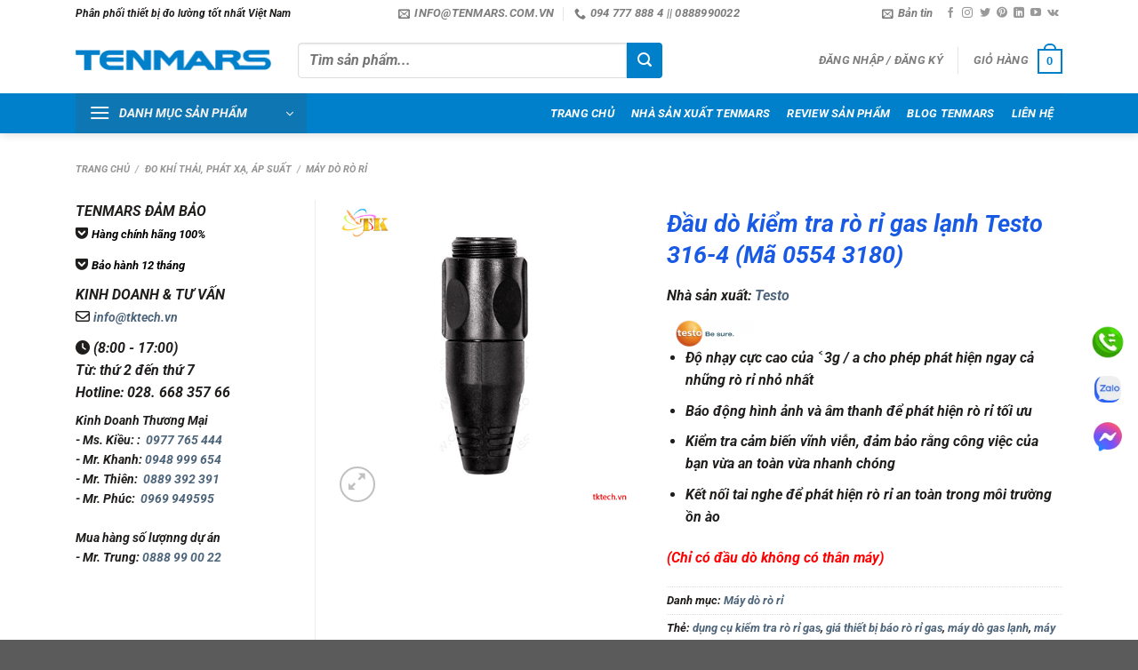

--- FILE ---
content_type: text/html; charset=UTF-8
request_url: https://tenmars.com.vn/product/testo/dau-do-kiem-tra-ro-ri-gas-lanh-testo-316-4/
body_size: 49316
content:
<!DOCTYPE html><html lang="vi" prefix="og: https://ogp.me/ns#" class="loading-site no-js"><head><script data-no-optimize="1">var litespeed_docref=sessionStorage.getItem("litespeed_docref");litespeed_docref&&(Object.defineProperty(document,"referrer",{get:function(){return litespeed_docref}}),sessionStorage.removeItem("litespeed_docref"));</script> <meta charset="UTF-8" /><link rel="profile" href="https://gmpg.org/xfn/11" /><link rel="pingback" href="https://tenmars.com.vn/xmlrpc.php" /> <script type="litespeed/javascript">(function(html){html.className=html.className.replace(/\bno-js\b/,'js')})(document.documentElement)</script> <meta name="viewport" content="width=device-width, initial-scale=1" /><title>Đầu dò kiểm tra rò rỉ gas lạnh Testo 316-4 cho máy đo rò rỉ khí Gas Testo</title><meta name="description" content="Đầu dò kiểm tra rò rỉ gas lạnh Testo 316-4 sử dụng cho máy đo khí gas lạnh Testo chuyên đo và kiểm tra chất làm lạnh dung môi lạnh dùng trong điện lạnh. Phát hiện rò rỉ khí, xác định chính xác vị trí rò rỉ"/><meta name="robots" content="follow, index, max-snippet:-1, max-video-preview:-1, max-image-preview:large"/><link rel="canonical" href="https://tenmars.com.vn/product/testo/dau-do-kiem-tra-ro-ri-gas-lanh-testo-316-4/" /><meta property="og:locale" content="vi_VN" /><meta property="og:type" content="product" /><meta property="og:title" content="Đầu dò kiểm tra rò rỉ gas lạnh Testo 316-4 cho máy đo rò rỉ khí Gas Testo" /><meta property="og:description" content="Đầu dò kiểm tra rò rỉ gas lạnh Testo 316-4 sử dụng cho máy đo khí gas lạnh Testo chuyên đo và kiểm tra chất làm lạnh dung môi lạnh dùng trong điện lạnh. Phát hiện rò rỉ khí, xác định chính xác vị trí rò rỉ" /><meta property="og:url" content="https://tenmars.com.vn/product/testo/dau-do-kiem-tra-ro-ri-gas-lanh-testo-316-4/" /><meta property="og:site_name" content="TENMARS VIỆT NAM" /><meta property="og:updated_time" content="2024-03-25T16:24:46+07:00" /><meta property="og:image" content="https://tenmars.com.vn/wp-content/uploads/2018/08/Testo-316-4.png" /><meta property="og:image:secure_url" content="https://tenmars.com.vn/wp-content/uploads/2018/08/Testo-316-4.png" /><meta property="og:image:width" content="500" /><meta property="og:image:height" content="500" /><meta property="og:image:alt" content="Đầu dò kiểm tra rò rỉ gas lạnh Testo 316-4" /><meta property="og:image:type" content="image/png" /><meta property="product:price:currency" content="VND" /><meta property="product:availability" content="instock" /><meta name="twitter:card" content="summary_large_image" /><meta name="twitter:title" content="Đầu dò kiểm tra rò rỉ gas lạnh Testo 316-4 cho máy đo rò rỉ khí Gas Testo" /><meta name="twitter:description" content="Đầu dò kiểm tra rò rỉ gas lạnh Testo 316-4 sử dụng cho máy đo khí gas lạnh Testo chuyên đo và kiểm tra chất làm lạnh dung môi lạnh dùng trong điện lạnh. Phát hiện rò rỉ khí, xác định chính xác vị trí rò rỉ" /><meta name="twitter:site" content="@congnghetk" /><meta name="twitter:creator" content="@congnghetk" /><meta name="twitter:image" content="https://tenmars.com.vn/wp-content/uploads/2018/08/Testo-316-4.png" /><meta name="twitter:label1" content="Giá" /><meta name="twitter:data1" content="0&#8363;" /><meta name="twitter:label2" content="Tình trạng sẵn có" /><meta name="twitter:data2" content="Còn hàng" /> <script type="application/ld+json" class="rank-math-schema">{"@context":"https://schema.org","@graph":[{"@type":"BreadcrumbList","@id":"https://tenmars.com.vn/product/testo/dau-do-kiem-tra-ro-ri-gas-lanh-testo-316-4/#breadcrumb","itemListElement":[{"@type":"ListItem","position":"1","item":{"@id":"https://tenmars.com.vn","name":"Tenmars Vi\u1ec7t Nam"}},{"@type":"ListItem","position":"2","item":{"@id":"https://tenmars.com.vn/danh-muc-san-pham/do-khi-thai-phat-xa-ap-suat/may-do-ro-ri/","name":"M\u00e1y d\u00f2 r\u00f2 r\u1ec9"}},{"@type":"ListItem","position":"3","item":{"@id":"https://tenmars.com.vn/product/testo/dau-do-kiem-tra-ro-ri-gas-lanh-testo-316-4/","name":"\u0110\u1ea7u d\u00f2 ki\u1ec3m tra r\u00f2 r\u1ec9 gas l\u1ea1nh Testo 316-4 (M\u00e3 0554 3180)"}}]}]}</script> <link rel='dns-prefetch' href='//use.fontawesome.com' /><link rel='dns-prefetch' href='//www.facebook.com' /><link rel='dns-prefetch' href='//fonts.googleapis.com' /><link rel='dns-prefetch' href='//images.dmca.com' /><link rel='dns-prefetch' href='//connect.facebook.net' /><link rel='prefetch' href='https://tenmars.com.vn/wp-content/themes/flatsome/assets/js/flatsome.js?ver=8e60d746741250b4dd4e' /><link rel='prefetch' href='https://tenmars.com.vn/wp-content/themes/flatsome/assets/js/chunk.slider.js?ver=3.19.7' /><link rel='prefetch' href='https://tenmars.com.vn/wp-content/themes/flatsome/assets/js/chunk.popups.js?ver=3.19.7' /><link rel='prefetch' href='https://tenmars.com.vn/wp-content/themes/flatsome/assets/js/chunk.tooltips.js?ver=3.19.7' /><link rel='prefetch' href='https://tenmars.com.vn/wp-content/themes/flatsome/assets/js/woocommerce.js?ver=dd6035ce106022a74757' /><link rel="alternate" type="application/rss+xml" title="Dòng thông tin TENMARS VIỆT NAM &raquo;" href="https://tenmars.com.vn/feed/" /><link rel="alternate" type="application/rss+xml" title="TENMARS VIỆT NAM &raquo; Dòng bình luận" href="https://tenmars.com.vn/comments/feed/" /><link rel="alternate" title="oNhúng (JSON)" type="application/json+oembed" href="https://tenmars.com.vn/wp-json/oembed/1.0/embed?url=https%3A%2F%2Ftenmars.com.vn%2Fproduct%2Ftesto%2Fdau-do-kiem-tra-ro-ri-gas-lanh-testo-316-4%2F" /><link rel="alternate" title="oNhúng (XML)" type="text/xml+oembed" href="https://tenmars.com.vn/wp-json/oembed/1.0/embed?url=https%3A%2F%2Ftenmars.com.vn%2Fproduct%2Ftesto%2Fdau-do-kiem-tra-ro-ri-gas-lanh-testo-316-4%2F&#038;format=xml" /><style id='wp-img-auto-sizes-contain-inline-css' type='text/css'>img:is([sizes=auto i],[sizes^="auto," i]){contain-intrinsic-size:3000px 1500px}
/*# sourceURL=wp-img-auto-sizes-contain-inline-css */</style><style id="litespeed-ccss">:root{--wp-admin-theme-color:#007cba;--wp-admin-theme-color--rgb:0,124,186;--wp-admin-theme-color-darker-10:#006ba1;--wp-admin-theme-color-darker-10--rgb:0,107,161;--wp-admin-theme-color-darker-20:#005a87;--wp-admin-theme-color-darker-20--rgb:0,90,135;--wp-admin-border-width-focus:2px;--wp-block-synced-color:#7a00df;--wp-block-synced-color--rgb:122,0,223}@media (-webkit-min-device-pixel-ratio:2),(min-resolution:192dpi){:root{--wp-admin-border-width-focus:1.5px}}:root{--wp--preset--font-size--normal:16px;--wp--preset--font-size--huge:42px}.screen-reader-text{clip:rect(1px,1px,1px,1px);word-wrap:normal!important;border:0;-webkit-clip-path:inset(50%);clip-path:inset(50%);height:1px;margin:-1px;overflow:hidden;padding:0;position:absolute;width:1px}figure{margin:0 0 1em}.woocommerce form .form-row .required{visibility:visible}.yith-wcbr-brands{display:block;margin-top:15px}.yith-wcbr-brands-logo{display:block;margin-top:15px}.yith-wcbr-brands-logo a{display:inline-block;border:none!important;margin-right:15px}.yith-wcbr-brands-logo a:last-child{margin-right:0}:root{--swiper-theme-color:#007aff}:root{--swiper-navigation-size:44px}.fa{font-family:var(--fa-style-family,"Font Awesome 6 Free");font-weight:var(--fa-style,900)}.fa,.fa-solid,.fas{-moz-osx-font-smoothing:grayscale;-webkit-font-smoothing:antialiased;display:var(--fa-display,inline-block);font-style:normal;font-variant:normal;line-height:1;text-rendering:auto}.fa-solid,.fas{font-family:"Font Awesome 6 Free"}.fa-clock:before{content:"\f017"}:host,:root{--fa-style-family-brands:"Font Awesome 6 Brands";--fa-font-brands:normal 400 1em/1 "Font Awesome 6 Brands"}.fa-get-pocket:before{content:"\f265"}:host,:root{--fa-font-regular:normal 400 1em/1 "Font Awesome 6 Free"}:host,:root{--fa-style-family-classic:"Font Awesome 6 Free";--fa-font-solid:normal 900 1em/1 "Font Awesome 6 Free"}.fa-solid,.fas{font-weight:900}html{-ms-text-size-adjust:100%;-webkit-text-size-adjust:100%;font-family:sans-serif}body{margin:0}aside,figure,header,main,nav{display:block}a{background-color:transparent}b,strong{font-weight:inherit;font-weight:bolder}img{border-style:none}svg:not(:root){overflow:hidden}button,input{font:inherit}button,input{overflow:visible}button{text-transform:none}[type=submit],button{-webkit-appearance:button}button::-moz-focus-inner,input::-moz-focus-inner{border:0;padding:0}button:-moz-focusring,input:-moz-focusring{outline:1px dotted ButtonText}[type=checkbox]{box-sizing:border-box;padding:0}[type=search]{-webkit-appearance:textfield}[type=search]::-webkit-search-cancel-button,[type=search]::-webkit-search-decoration{-webkit-appearance:none}*,:after,:before,html{box-sizing:border-box}html{background-attachment:fixed}body{-webkit-font-smoothing:antialiased;-moz-osx-font-smoothing:grayscale;color:#777;scroll-behavior:smooth}img{display:inline-block;height:auto;max-width:100%;vertical-align:middle}figure{margin:0}p:empty{display:none}a,button,input{touch-action:manipulation}.col{margin:0;padding:0 15px 30px;position:relative;width:100%}.col-fit{flex:1}@media screen and (max-width:849px){.col{padding-bottom:30px}}@media screen and (min-width:850px){.row-divided>.col+.col:not(.large-12){border-left:1px solid #ececec}.col-divided{border-right:1px solid #ececec;padding-right:30px}.col-divided+.col{padding-left:30px}}.small-columns-4>.col{flex-basis:25%;max-width:25%}@media screen and (min-width:850px){.large-3{flex-basis:25%;max-width:25%}.large-4{flex-basis:33.3333333333%;max-width:33.3333333333%}.large-6{flex-basis:50%;max-width:50%}}.container,.row,body{margin-left:auto;margin-right:auto;width:100%}.container{padding-left:15px;padding-right:15px}.container,.row{max-width:1080px}.row.row-small{max-width:1065px}.row.row-large{max-width:1110px}.flex-row{align-items:center;display:flex;flex-flow:row nowrap;justify-content:space-between;width:100%}.header .flex-row{height:100%}.flex-col{max-height:100%}.flex-grow{-ms-flex-negative:1;-ms-flex-preferred-size:auto!important;flex:1}.flex-center{margin:0 auto}.flex-left{margin-right:auto}.flex-right{margin-left:auto}.flex-has-center>.flex-row>.flex-col:not(.flex-center){flex:1}@media (max-width:849px){.medium-flex-wrap{flex-flow:column wrap}.medium-flex-wrap .flex-col{flex-grow:0;padding-bottom:5px;padding-top:5px;width:100%}}@media (min-width:850px){.col2-set{display:flex}.col2-set>div+div{padding-left:30px}}@media (-ms-high-contrast:none){.nav>li>a>i{top:-1px}}.row{display:flex;flex-flow:row wrap;width:100%}.lightbox-content .row:not(.row-collapse),.row .row:not(.row-collapse){margin-left:-15px;margin-right:-15px;padding-left:0;padding-right:0;width:auto}.row .row-small:not(.row-collapse){margin-bottom:0;margin-left:-10px;margin-right:-10px}.row-small>.col{margin-bottom:0;padding:0 9.8px 19.6px}@media screen and (min-width:850px){.row-large{padding-left:0;padding-right:0}.row-large>.col{margin-bottom:0;padding:0 30px 30px}}.nav-dropdown{background-color:#fff;color:#777;display:table;left:-99999px;margin:0;max-height:0;min-width:260px;opacity:0;padding:20px 0;position:absolute;text-align:left;visibility:hidden;z-index:9}.nav-dropdown:after{clear:both;content:"";display:block;height:0;visibility:hidden}.nav-dropdown li{display:block;margin:0;vertical-align:top}.nav-dropdown>li.html{min-width:260px}.nav-dropdown>li>a{display:block;line-height:1.3;padding:10px 20px;width:auto}.nav-dropdown>li:last-child:not(.nav-dropdown-col)>a{border-bottom:0!important}.nav-dropdown.nav-dropdown-bold>li>a{border-radius:10px;margin:0 10px;padding-left:10px;padding-right:5px}.nav-dropdown.nav-dropdown-bold li.html{padding:0 20px 10px}.nav-dropdown-has-shadow .nav-dropdown{box-shadow:1px 1px 15px rgba(0,0,0,.15)}.nav-dropdown-has-border .nav-dropdown{border:2px solid #ddd}.nav p{margin:0;padding-bottom:0}.nav,.nav ul:not(.nav-dropdown){margin:0;padding:0}.nav{align-items:center;display:inline-block;display:flex;flex-flow:row wrap;width:100%}.nav,.nav>li{position:relative}.nav>li{list-style:none;margin:0 7px;padding:0}.nav>li,.nav>li>a{display:inline-block}.nav>li>a{align-items:center;display:inline-flex;flex-wrap:wrap;padding:10px 0}.nav-small .nav>li>a,.nav.nav-small>li>a{font-weight:400;padding-bottom:5px;padding-top:5px;vertical-align:top}.nav-small.nav>li.html{font-size:.75em}.nav-center{justify-content:center}.nav-left{justify-content:flex-start}.nav-right{justify-content:flex-end}@media (max-width:849px){.medium-nav-center{justify-content:center}}.nav-dropdown>li>a,.nav-vertical-fly-out>li>a,.nav>li>a{color:hsla(0,0%,40%,.85)}.nav-dropdown>li>a{display:block}.nav-dropdown li.active>a{color:hsla(0,0%,7%,.85)}.nav li:first-child{margin-left:0!important}.nav li:last-child{margin-right:0!important}.nav-uppercase>li>a{font-weight:bolder;letter-spacing:.02em;text-transform:uppercase}@media (min-width:850px){.nav-divided>li{margin:0 .7em}.nav-divided>li+li>a:after{border-left:1px solid rgba(0,0,0,.1);content:"";height:15px;left:-1em;margin-top:-7px;position:absolute;top:50%;width:1px}}li.html form,li.html input{margin:0}.nav-box>li{margin:0}.nav-box>li>a{line-height:2.5em;padding:0 .75em}.nav.nav-vertical{flex-flow:column}.nav.nav-vertical li{list-style:none;margin:0;width:100%}.nav-vertical>li{align-items:center;display:flex;flex-flow:row wrap}.nav-vertical>li>a{align-items:center;display:flex;flex-grow:1;width:auto}.nav-vertical>li.html{padding-bottom:1em;padding-top:1em}.nav-sidebar.nav-vertical>li+li{border-top:1px solid #ececec}.nav-vertical>li+li{border-top:1px solid #ececec}.nav-vertical-fly-out>li+li{border-color:#ececec}.nav-vertical .social-icons{display:block;width:100%}.header-vertical-menu__opener{align-items:center;background-color:#446084;display:flex;flex-direction:row;font-size:.9em;font-weight:600;height:50px;justify-content:space-between;padding:12px 15px;width:250px}.header-vertical-menu__opener .icon-menu{font-size:1.7em;margin-right:10px}.header-vertical-menu__title{flex:1 1 auto}.header-vertical-menu__fly-out{background-color:#fff;opacity:0;position:absolute;visibility:hidden;width:250px;z-index:9}.header-vertical-menu__fly-out .nav-vertical-fly-out{align-items:stretch;display:flex;flex-direction:column}.header-vertical-menu__fly-out .nav-vertical-fly-out>li.menu-item{list-style:none;margin:0;position:static}.header-vertical-menu__fly-out .nav-vertical-fly-out>li.menu-item>a>i.icon-angle-down{margin-left:auto;margin-right:-.1em;order:3;transform:rotate(-90deg)}.header-vertical-menu__fly-out .nav-vertical-fly-out>li.menu-item>a{align-items:center;display:flex;padding:10px 15px}.header-vertical-menu__fly-out .nav-top-link{font-size:.9em;order:1}.header-vertical-menu__fly-out.has-shadow{box-shadow:1px 1px 15px rgba(0,0,0,.15)}.badge-container{margin:30px 0 0}.banner{background-color:#446084;min-height:30px;position:relative;width:100%}.banner-bg{overflow:hidden}.banner-layers{height:100%;max-height:100%;position:relative}@media (max-width:549px){.banner-layers{-webkit-overflow-scrolling:touch;overflow:auto}}.banner-layers>*{position:absolute!important}.button,button{text-rendering:optimizeLegibility;background-color:transparent;border:1px solid transparent;border-radius:0;box-sizing:border-box;color:currentColor;display:inline-block;font-size:.97em;font-weight:bolder;letter-spacing:.03em;line-height:2.4em;margin-right:1em;margin-top:0;max-width:100%;min-height:2.5em;padding:0 1.2em;position:relative;text-align:center;text-decoration:none;text-shadow:none;text-transform:uppercase;vertical-align:middle}.button.is-outline{line-height:2.19em}.button{background-color:#446084;background-color:var(--primary-color);border-color:rgba(0,0,0,.05);color:#fff}.button.is-outline{background-color:transparent;border:2px solid}.is-outline{color:silver}.secondary{background-color:#d26e4b}.flex-col .button,.flex-col button,.flex-col input{margin-bottom:0}.is-divider{background-color:rgba(0,0,0,.1);display:block;height:3px;margin:1em 0;max-width:30px;width:100%}form{margin-bottom:0}input[type=email],input[type=password],input[type=search],input[type=text]{background-color:#fff;border:1px solid #ddd;border-radius:0;box-shadow:inset 0 1px 2px rgba(0,0,0,.1);box-sizing:border-box;color:#333;font-size:.97em;height:2.507em;max-width:100%;padding:0 .75em;vertical-align:middle;width:100%}@media (max-width:849px){input[type=email],input[type=password],input[type=search],input[type=text]{font-size:1rem}}input[type=email],input[type=search],input[type=text]{-webkit-appearance:none;-moz-appearance:none;appearance:none}label{display:block;font-size:.9em;font-weight:700;margin-bottom:.4em}input[type=checkbox]{display:inline;font-size:16px;margin-right:10px}i[class^=icon-]{speak:none!important;display:inline-block;font-display:block;font-family:fl-icons!important;font-style:normal!important;font-variant:normal!important;font-weight:400!important;line-height:1.2;margin:0;padding:0;position:relative;text-transform:none!important}.button i,button i{top:-1.5px;vertical-align:middle}a.icon:not(.button){font-family:sans-serif;font-size:1.2em;margin-left:.25em;margin-right:.25em}.header a.icon:not(.button){margin-left:.3em;margin-right:.3em}.header .nav-small a.icon:not(.button){font-size:1em}.button.icon{display:inline-block;margin-left:.12em;margin-right:.12em;min-width:2.5em;padding-left:.6em;padding-right:.6em}.button.icon i{font-size:1.2em}.button.icon.circle{padding-left:0;padding-right:0}.button.icon.circle>i{margin:0 8px}.button.icon.circle>i:only-child{margin:0}.nav>li>a>i{font-size:20px;vertical-align:middle}.nav>li>a>i+span{margin-left:5px}.nav-small>li>a>i{font-size:1em}.nav>li>a>i.icon-menu{font-size:1.9em}.nav>li.has-icon>a>i{min-width:1em}.nav-vertical>li>a>i{font-size:16px;opacity:.6}.has-dropdown .icon-angle-down{font-size:16px;margin-left:.2em;opacity:.6}.image-icon{display:inline-block;height:auto;position:relative;vertical-align:middle}span+.image-icon{margin-left:10px}img{opacity:1}.overlay{background-color:rgba(0,0,0,.15);height:100%;left:-1px;right:-1px;top:0}.overlay{bottom:0;position:absolute}.lazy-load{background-color:rgba(0,0,0,.03)}.image-tools{padding:10px;position:absolute}.image-tools a:last-child{margin-bottom:0}.image-tools a.button{display:block}.image-tools.bottom.left{padding-right:0;padding-top:0}.image-tools.top.right{padding-bottom:0;padding-left:0}@media only screen and (max-device-width:1024px){.image-tools{opacity:1!important;padding:5px}}.lightbox-content{background-color:#fff;box-shadow:3px 3px 20px 0 rgba(0,0,0,.15);margin:0 auto;max-width:875px;position:relative}.lightbox-content .lightbox-inner{padding:30px 20px}.mfp-hide{display:none!important}.row-slider,.slider{position:relative;scrollbar-width:none}.slider:not(.flickity-enabled){-ms-overflow-style:-ms-autohiding-scrollbar;overflow-x:scroll;overflow-y:hidden;white-space:nowrap;width:auto}.row-slider::-webkit-scrollbar,.slider::-webkit-scrollbar{height:0!important;width:0!important}.row.row-slider:not(.flickity-enabled){display:block}.slider:not(.flickity-enabled)>*{display:inline-block!important;vertical-align:top;white-space:normal!important}.slider>div:not(.col){width:100%}label{color:#222}.text-box{max-height:100%}.text-box .text-box-content{-webkit-backface-visibility:hidden;backface-visibility:hidden;position:relative;z-index:10}a{color:#334862;text-decoration:none}a.plain{color:currentColor}ul{list-style:disc}ul{margin-top:0;padding:0}ul ul{margin:1.5em 0 1.5em 3em}li{margin-bottom:.6em}.entry-summary ul li{margin-left:1.3em}.button,button,input{margin-bottom:1em}figure,form,p,ul{margin-bottom:1.3em}form p{margin-bottom:.5em}body{line-height:1.6}h1,h3,h4{text-rendering:optimizeSpeed;color:#555;margin-bottom:.5em;margin-top:0;width:100%}h1{font-size:1.7em}h1{line-height:1.3}h3{font-size:1.25em}h4{font-size:1.125em}@media (max-width:549px){h1{font-size:1.4em}h3{font-size:1em}}p{margin-top:0}p.lead{font-size:1.3em}.uppercase{letter-spacing:.05em;line-height:1.05;text-transform:uppercase}.is-normal{font-weight:400}.uppercase{line-height:1.2;text-transform:uppercase}.is-larger{font-size:1.3em}.is-small{font-size:.8em}.is-xsmall{font-size:.7em}@media (max-width:549px){.is-larger{font-size:1.2em}}.banner h3{font-size:2em}.banner h3{font-weight:400;line-height:1;margin-bottom:.2em;margin-top:.2em;padding:0}.banner p{margin-bottom:1em;margin-top:1em;padding:0}.nav>li>a{font-size:.8em}.nav>li.html{font-size:.85em}@media (max-width:849px){.nav>li.html .searchform-wrapper:not(.form-flat) .submit-button{font-size:1rem}}.nav-spacing-medium>li{margin:0 9px}.clearfix:after,.container:after,.row:after{clear:both;content:"";display:table}@media (max-width:549px){.hide-for-small{display:none!important}.small-text-center{float:none!important;text-align:center!important;width:100%!important}}@media (min-width:850px){.show-for-medium{display:none!important}}@media (max-width:849px){.hide-for-medium{display:none!important}.medium-text-center .pull-left{float:none}.medium-text-center{float:none!important;text-align:center!important;width:100%!important}}.full-width{display:block;max-width:100%!important;padding-left:0!important;padding-right:0!important;width:100%!important}.pull-left{margin-left:0!important}.mb-0{margin-bottom:0!important}.ml-0{margin-left:0!important}.mb-half{margin-bottom:15px}.pb-0{padding-bottom:0!important}.inner-padding{padding:30px}.text-left{text-align:left}.text-center{text-align:center}.text-center .is-divider,.text-center>div{margin-left:auto;margin-right:auto}.relative{position:relative!important}.absolute{position:absolute!important}.fixed{position:fixed!important;z-index:12}.top{top:0}.right{right:0}.left{left:0}.bottom,.fill{bottom:0}.fill{height:100%;left:0;margin:0!important;padding:0!important;position:absolute;right:0;top:0}.pull-left{float:left}.bg-fill{background-position:50% 50%;background-repeat:no-repeat!important;background-size:cover!important}.circle{border-radius:999px!important;-o-object-fit:cover;object-fit:cover}.z-1{z-index:21}.z-3{z-index:23}.z-top{z-index:9995}.no-scrollbar{-ms-overflow-style:-ms-autohiding-scrollbar;scrollbar-width:none}.no-scrollbar::-webkit-scrollbar{height:0!important;width:0!important}.screen-reader-text{clip:rect(1px,1px,1px,1px);height:1px;overflow:hidden;position:absolute!important;width:1px}@media screen and (max-width:549px){.x10{left:10%}.y50{top:50.3%;transform:translateY(-50%)}}@media screen and (min-width:550px) and (max-width:849px){.md-x10{left:10%}.md-y50{top:50%;transform:translateY(-50%)!important}}@media screen and (min-width:850px){.lg-x10{left:10%}.lg-y50{top:50%;transform:translateY(-50%)!important}}.res-text{font-size:11px}@media screen and (min-width:550px){.res-text{font-size:1.8vw}}@media screen and (min-width:850px){.res-text{font-size:16px}}@media (prefers-reduced-motion:no-preference){[data-animate]{-webkit-animation-fill-mode:forwards;animation-fill-mode:forwards;-webkit-backface-visibility:hidden;opacity:0!important;will-change:filter,transform,opacity}[data-animate=fadeInUp]{transform:translate3d(0,70px,0)}}.is-border{border:1px solid #ececec;border-radius:0;bottom:0;left:0;margin:0;position:absolute;right:0;top:0}.is-dashed{border-style:dashed}.show-on-hover{filter:blur(0);opacity:0}.button.tooltip{opacity:1}.dark,.dark p{color:#f1f1f1}.dark h3{color:#fff}html{overflow-x:hidden}@media (max-width:849px){body{overflow-x:hidden}}#main,#wrapper{background-color:#fff;position:relative}.header,.header-wrapper{background-position:50% 0;background-size:cover;position:relative;width:100%;z-index:30}.header-bg-color{background-color:hsla(0,0%,100%,.9)}.header-bottom,.header-top{align-items:center;display:flex;flex-wrap:no-wrap}.header-bg-color,.header-bg-image{background-position:50% 0}.header-top{background-color:#446084;min-height:20px;position:relative;z-index:11}.header-main{position:relative;z-index:10}.header-bottom{min-height:35px;position:relative;z-index:9}.top-divider{border-top:1px solid;margin-bottom:-1px;opacity:.1}.header-shadow .header-wrapper{box-shadow:1px 1px 10px rgba(0,0,0,.15)}.nav>li.header-divider{border-left:1px solid rgba(0,0,0,.1);height:30px;margin:0 7.5px;position:relative;vertical-align:middle}.widget{margin-bottom:1.5em}.widget ul{margin:0}.widget li{list-style:none}.breadcrumbs{color:#222;font-weight:700;letter-spacing:0;padding:0}.breadcrumbs .divider{font-weight:300;margin:0 .3em;opacity:.35;position:relative;top:0}.breadcrumbs a{color:hsla(0,0%,40%,.7);font-weight:400}.breadcrumbs a:first-of-type{margin-left:0}.absolute-footer,html{background-color:#5b5b5b}.absolute-footer{color:rgba(0,0,0,.5);font-size:.9em;padding:10px 0 15px}.absolute-footer.dark{color:hsla(0,0%,100%,.5)}.back-to-top{bottom:20px;margin:0;opacity:0;right:20px;transform:translateY(30%)}.logo{line-height:1;margin:0}.logo a{color:#446084;display:block;font-size:32px;font-weight:bolder;margin:0;text-decoration:none;text-transform:uppercase}.logo img{display:block;width:auto}.header-logo-dark{display:none!important}.logo-left .logo{margin-left:0;margin-right:30px}@media screen and (max-width:849px){.header-inner .nav{flex-wrap:nowrap}.medium-logo-center .flex-left{flex:1 1 0;order:1}.medium-logo-center .logo{margin:0 15px;order:2;text-align:center}.medium-logo-center .logo img{margin:0 auto}.medium-logo-center .flex-right{flex:1 1 0;order:3}}.page-title{position:relative}.page-title-inner{min-height:60px;padding-top:20px;position:relative}.sidebar-menu .search-form{display:block!important}.searchform-wrapper form{margin-bottom:0}.sidebar-menu .search-form{padding:5px 0;width:100%}.searchform-wrapper:not(.form-flat) .submit-button{border-bottom-left-radius:0!important;border-top-left-radius:0!important}.searchform{position:relative}.searchform .button.icon{margin:0}.searchform .button.icon i{font-size:1.2em}.searchform-wrapper{width:100%}.header .search-form .live-search-results{background-color:hsla(0,0%,100%,.95);box-shadow:0 0 10px 0 rgba(0,0,0,.1);color:#111;left:0;position:absolute;right:0;text-align:left;top:105%}.icon-user:before{content:""}.icon-tumblr:before{content:""}.icon-phone:before{content:""}.icon-menu:before{content:""}.icon-vk:before{content:""}.icon-angle-up:before{content:""}.icon-angle-down:before{content:""}.icon-twitter:before{content:""}.icon-envelop:before{content:""}.icon-facebook:before{content:""}.icon-instagram:before{content:""}.icon-pinterest:before{content:""}.icon-search:before{content:""}.icon-expand:before{content:""}.icon-linkedin:before{content:""}.icon-youtube:before{content:""}.icon-whatsapp:before{content:""}.social-icons{color:#999;display:inline-block;font-size:.85em;vertical-align:middle}.html .social-icons{font-size:1em}.social-icons i{min-width:1em}.woocommerce-form-login .button{margin-bottom:0}.woocommerce-privacy-policy-text{font-size:85%}p.form-row-wide{clear:both}.woocommerce-product-gallery figure{margin:0}.woocommerce-form-register .woocommerce-privacy-policy-text{margin-bottom:1.5em}.woocommerce-form input[type=password]{padding:0 2em 0 .75em}.price{line-height:1}.product-info .price{font-size:1.5em;font-weight:bolder;margin:.5em 0}.price-wrapper .price{display:block}.product-main{padding:40px 0}.page-title:not(.featured-title)+main .product-main{padding-top:15px}.product-info{padding-top:10px}.product_meta{font-size:.8em;margin-bottom:1em}.product_meta>span{border-top:1px dotted #ddd;display:block;padding:5px 0}.product-gallery,.product-thumbnails .col{padding-bottom:0!important}.product-gallery-slider img,.product-thumbnails img{width:100%}.product-thumbnails{padding-top:0}.product-thumbnails a{background-color:#fff;border:1px solid transparent;display:block;overflow:hidden;transform:translateY(0)}.product-thumbnails .is-nav-selected a{border-color:rgba(0,0,0,.2)}.product-thumbnails img{-webkit-backface-visibility:hidden;backface-visibility:hidden;margin-bottom:-5px;opacity:.5}.product-thumbnails .is-nav-selected a img{border-color:rgba(0,0,0,.3);opacity:1;transform:translateY(-5px)}.cart-icon,.cart-icon strong{display:inline-block}.cart-icon strong{border:2px solid #446084;border-radius:0;color:#446084;font-family:Helvetica,Arial,Sans-serif;font-size:1em;font-weight:700;height:2.2em;line-height:1.9em;margin:.3em 0;position:relative;text-align:center;vertical-align:middle;width:2.2em}.cart-icon strong:after{border:2px solid #446084;border-bottom:0;border-top-left-radius:99px;border-top-right-radius:99px;bottom:100%;content:" ";height:8px;left:50%;margin-bottom:0;margin-left:-7px;position:absolute;width:14px}.woocommerce-mini-cart__empty-message{text-align:center}.fa.fa-envelope-o{font-family:"Font Awesome 6 Free";font-weight:400}.fa.fa-envelope-o:before{content:"\f0e0"}.fa.fa-get-pocket{font-family:"Font Awesome 6 Brands";font-weight:400}.bg{opacity:0}:root{--primary-color:#0080ca}.container,.row{max-width:1140px}.row.row-small{max-width:1132.5px}.row.row-large{max-width:1170px}.header-main{height:75px}#logo img{max-height:75px}#logo{width:220px}#logo img{padding:10px 0}.header-bottom{min-height:33px}.header-top{min-height:20px}.search-form{width:70%}.header-bg-color{background-color:#fff}.header-bottom{background-color:#0080ca}.header-main .nav>li>a{line-height:56px}.header-bottom-nav>li>a{line-height:39px}@media (max-width:549px){.header-main{height:70px}#logo img{max-height:70px}}.nav .nav-dropdown{border-color:#ddd}.nav-dropdown{border-radius:3px}.nav-dropdown{font-size:92%}.nav .nav-dropdown{background-color:#fff}.header-top{background-color:#ffffff!important}.logo a,.cart-icon strong{color:#0080ca}button[type=submit],.button.submit-button,.header-vertical-menu__opener,.banner,.header-top{background-color:#0080ca}.cart-icon strong:after,.cart-icon strong{border-color:#0080ca}.button.secondary:not(.is-outline){background-color:#ff9e03}body{color:#201e1d}h1,h3,h4{color:#195ae5}body{font-size:100%}@media screen and (max-width:549px){body{font-size:110%}}body{font-family:-apple-system,BlinkMacSystemFont,"Segoe UI",Roboto,Oxygen-Sans,Ubuntu,Cantarell,"Helvetica Neue",sans-serif}body{font-weight:400;font-style:normal}.nav>li>a{font-family:-apple-system,BlinkMacSystemFont,"Segoe UI",Roboto,Oxygen-Sans,Ubuntu,Cantarell,"Helvetica Neue",sans-serif}.nav>li>a{font-weight:700;font-style:normal}h1,h3,h4{font-family:Roboto,sans-serif}h1,h3,h4{font-weight:700;font-style:italic}.header:not(.transparent) .header-bottom-nav.nav>li>a{color:#fff}a{color:#4e657b}.header-vertical-menu__opener{height:45px}.header-vertical-menu__opener{width:260px}.header-vertical-menu__fly-out{width:260px}.header-vertical-menu__opener{background-color:#0e76b3}.nav-vertical-fly-out>li+li{border-top-width:1px;border-top-style:solid}.button.secondary:not(.is-outline){background-color:#0080ca}input[type=search]{height:40px;border-top-left-radius:4px;border-bottom-left-radius:4px;font-size:16px}.button.icon{height:40px;width:40px;border-bottom-right-radius:4px;border-top-right-radius:4px}.absolute-footer{display:none}#text-box-1388396796{width:60%}#text-box-1388396796 .text-box-content{font-size:100%}@media (min-width:550px){#text-box-1388396796{width:50%}}#banner-1824782094{padding-top:470px}#banner-1824782094 .overlay{background-color:rgba(0,0,0,.4)}body{--wp--preset--color--black:#000;--wp--preset--color--cyan-bluish-gray:#abb8c3;--wp--preset--color--white:#fff;--wp--preset--color--pale-pink:#f78da7;--wp--preset--color--vivid-red:#cf2e2e;--wp--preset--color--luminous-vivid-orange:#ff6900;--wp--preset--color--luminous-vivid-amber:#fcb900;--wp--preset--color--light-green-cyan:#7bdcb5;--wp--preset--color--vivid-green-cyan:#00d084;--wp--preset--color--pale-cyan-blue:#8ed1fc;--wp--preset--color--vivid-cyan-blue:#0693e3;--wp--preset--color--vivid-purple:#9b51e0;--wp--preset--gradient--vivid-cyan-blue-to-vivid-purple:linear-gradient(135deg,rgba(6,147,227,1) 0%,#9b51e0 100%);--wp--preset--gradient--light-green-cyan-to-vivid-green-cyan:linear-gradient(135deg,#7adcb4 0%,#00d082 100%);--wp--preset--gradient--luminous-vivid-amber-to-luminous-vivid-orange:linear-gradient(135deg,rgba(252,185,0,1) 0%,rgba(255,105,0,1) 100%);--wp--preset--gradient--luminous-vivid-orange-to-vivid-red:linear-gradient(135deg,rgba(255,105,0,1) 0%,#cf2e2e 100%);--wp--preset--gradient--very-light-gray-to-cyan-bluish-gray:linear-gradient(135deg,#eee 0%,#a9b8c3 100%);--wp--preset--gradient--cool-to-warm-spectrum:linear-gradient(135deg,#4aeadc 0%,#9778d1 20%,#cf2aba 40%,#ee2c82 60%,#fb6962 80%,#fef84c 100%);--wp--preset--gradient--blush-light-purple:linear-gradient(135deg,#ffceec 0%,#9896f0 100%);--wp--preset--gradient--blush-bordeaux:linear-gradient(135deg,#fecda5 0%,#fe2d2d 50%,#6b003e 100%);--wp--preset--gradient--luminous-dusk:linear-gradient(135deg,#ffcb70 0%,#c751c0 50%,#4158d0 100%);--wp--preset--gradient--pale-ocean:linear-gradient(135deg,#fff5cb 0%,#b6e3d4 50%,#33a7b5 100%);--wp--preset--gradient--electric-grass:linear-gradient(135deg,#caf880 0%,#71ce7e 100%);--wp--preset--gradient--midnight:linear-gradient(135deg,#020381 0%,#2874fc 100%);--wp--preset--duotone--dark-grayscale:url('#wp-duotone-dark-grayscale');--wp--preset--duotone--grayscale:url('#wp-duotone-grayscale');--wp--preset--duotone--purple-yellow:url('#wp-duotone-purple-yellow');--wp--preset--duotone--blue-red:url('#wp-duotone-blue-red');--wp--preset--duotone--midnight:url('#wp-duotone-midnight');--wp--preset--duotone--magenta-yellow:url('#wp-duotone-magenta-yellow');--wp--preset--duotone--purple-green:url('#wp-duotone-purple-green');--wp--preset--duotone--blue-orange:url('#wp-duotone-blue-orange');--wp--preset--font-size--small:13px;--wp--preset--font-size--medium:20px;--wp--preset--font-size--large:36px;--wp--preset--font-size--x-large:42px;--wp--preset--spacing--20:.44rem;--wp--preset--spacing--30:.67rem;--wp--preset--spacing--40:1rem;--wp--preset--spacing--50:1.5rem;--wp--preset--spacing--60:2.25rem;--wp--preset--spacing--70:3.38rem;--wp--preset--spacing--80:5.06rem;--wp--preset--shadow--natural:6px 6px 9px rgba(0,0,0,.2);--wp--preset--shadow--deep:12px 12px 50px rgba(0,0,0,.4);--wp--preset--shadow--sharp:6px 6px 0px rgba(0,0,0,.2);--wp--preset--shadow--outlined:6px 6px 0px -3px rgba(255,255,255,1),6px 6px rgba(0,0,0,1);--wp--preset--shadow--crisp:6px 6px 0px rgba(0,0,0,1)}@media (min-width:561px){.devvn_toolbar{position:fixed;bottom:200px;left:10px;z-index:99999999}.devvn_toolbar ul{list-style:none;margin:0;padding:0}.devvn_toolbar ul li{padding:0;margin:0;list-style:none}.devvn_toolbar ul li a{display:block;position:relative}.devvn_toolbar ul li a>div{width:48px;height:48px;border-radius:50%;-moz-border-radius:50%;-webkit-border-radius:50%;margin:0 0 5px;position:relative;background-position:50% 50%;background-size:cover;overflow:hidden;display:flex;align-items:center;justify-content:center}.devvn_toolbar ul li a span{font-weight:400;color:#333;position:absolute;top:50%;left:calc(100% + 10px);left:-webkit-calc(100% + 10px);left:-moz-calc(100% + 10px);margin-top:-12.5px;font-size:14px;height:25px;line-height:25px;padding:0 10px;border-radius:5px;-moz-border-radius:5px;-webkit-border-radius:5px;white-space:nowrap;opacity:0;visibility:hidden}.devvn_toolbar ul li a span:after{right:100%;top:50%;border:solid transparent;content:" ";height:0;width:0;position:absolute;border-color:rgba(136,183,213,0);border-right-color:#333;border-width:5px;margin-top:-5px}.devvn_toolbar ul li a img{width:auto;height:auto;max-width:38px;max-height:38px;margin:0;box-shadow:none;border:0}body .devvn_toolbar.devvn_toolbar_right{left:auto;bottom:200px;right:10px}body .devvn_toolbar.devvn_toolbar_right ul li a span{right:calc(100% + 10px);right:-webkit-calc(100% + 10px);right:-moz-calc(100% + 10px);left:auto}.devvn_toolbar.devvn_toolbar_right ul li a span:after{left:100%;right:0;transform:rotate(180deg);-moz-transform:rotate(180deg);-webkit-transform:rotate(180deg)}}@media (max-width:560px){body.has_devvn_toolbar{padding-bottom:50px}.devvn_toolbar{background:#fff;display:inline-block;width:100%;bottom:0;left:0;position:fixed;z-index:99999999;height:auto;padding:0;border-top:0;visibility:hidden;opacity:0;transform:translate3d(0,120%,0);-moz-transform:translate3d(0,120%,0);-webkit-transform:translate3d(0,120%,0);box-shadow:0 .5rem 1rem 0 rgb(44 51 73/60%);padding-bottom:env(safe-area-inset-bottom)}.devvn_toolbar ul{list-style:none;padding:0;margin:0;border-collapse:collapse;width:100%;-js-display:flex;display:-ms-flexbox;display:flex;-ms-flex-flow:row wrap;flex-flow:row wrap}.devvn_toolbar ul li{flex-grow:1;flex-shrink:1;flex-basis:0;text-align:center;display:flex;margin-bottom:0}.devvn_toolbar ul li a{display:block;width:100%;outline:none;text-decoration:none;padding:5px 3px;white-space:nowrap}.devvn_toolbar ul li a span{font-weight:400;color:#333;background:0 0;font-size:3.5vw;display:block;margin:2px 0 0}.devvn_toolbar ul li a img{height:6vw;width:auto;margin:0}}@media (min-width:561px){.devvn_toolbar ul li a#devvn_contact_1 span:after{border-right-color:#0084ff}.devvn_toolbar ul li a#devvn_contact_1 span{color:#fff;background-color:#0084ff}.devvn_toolbar ul li a#devvn_contact_1>div{background:#fff}}@media (max-width:560px){.devvn_toolbar ul li a#devvn_contact_1 span{color:#333;background-color:#fff}.devvn_toolbar ul li a#devvn_contact_1{background:#fff}}@media (min-width:561px){.devvn_toolbar ul li a#devvn_contact_2 span:after{border-right-color:#0084ff}.devvn_toolbar ul li a#devvn_contact_2 span{color:#fff;background-color:#0084ff}.devvn_toolbar ul li a#devvn_contact_2>div{background:#fff}}@media (max-width:560px){.devvn_toolbar ul li a#devvn_contact_2 span{color:#333;background-color:#fff}.devvn_toolbar ul li a#devvn_contact_2{background:#fff}}@media (min-width:561px){.devvn_toolbar ul li a#devvn_contact_3 span:after{border-right-color:#0084ff}.devvn_toolbar ul li a#devvn_contact_3 span{color:#fff;background-color:#0084ff}.devvn_toolbar ul li a#devvn_contact_3>div{background:#fff}}@media (max-width:560px){.devvn_toolbar ul li a#devvn_contact_3 span{color:#333;background-color:#fff}.devvn_toolbar ul li a#devvn_contact_3{background:#fff}}</style><link rel="preload" data-asynced="1" data-optimized="2" as="style" onload="this.onload=null;this.rel='stylesheet'" href="https://tenmars.com.vn/wp-content/litespeed/ucss/57993069fed473de46544c6b694022c9.css?ver=c154e" /><script data-optimized="1" type="litespeed/javascript" data-src="https://tenmars.com.vn/wp-content/plugins/litespeed-cache/assets/js/css_async.min.js"></script> <style id='wp-block-library-inline-css' type='text/css'>:root{--wp-block-synced-color:#7a00df;--wp-block-synced-color--rgb:122,0,223;--wp-bound-block-color:var(--wp-block-synced-color);--wp-editor-canvas-background:#ddd;--wp-admin-theme-color:#007cba;--wp-admin-theme-color--rgb:0,124,186;--wp-admin-theme-color-darker-10:#006ba1;--wp-admin-theme-color-darker-10--rgb:0,107,160.5;--wp-admin-theme-color-darker-20:#005a87;--wp-admin-theme-color-darker-20--rgb:0,90,135;--wp-admin-border-width-focus:2px}@media (min-resolution:192dpi){:root{--wp-admin-border-width-focus:1.5px}}.wp-element-button{cursor:pointer}:root .has-very-light-gray-background-color{background-color:#eee}:root .has-very-dark-gray-background-color{background-color:#313131}:root .has-very-light-gray-color{color:#eee}:root .has-very-dark-gray-color{color:#313131}:root .has-vivid-green-cyan-to-vivid-cyan-blue-gradient-background{background:linear-gradient(135deg,#00d084,#0693e3)}:root .has-purple-crush-gradient-background{background:linear-gradient(135deg,#34e2e4,#4721fb 50%,#ab1dfe)}:root .has-hazy-dawn-gradient-background{background:linear-gradient(135deg,#faaca8,#dad0ec)}:root .has-subdued-olive-gradient-background{background:linear-gradient(135deg,#fafae1,#67a671)}:root .has-atomic-cream-gradient-background{background:linear-gradient(135deg,#fdd79a,#004a59)}:root .has-nightshade-gradient-background{background:linear-gradient(135deg,#330968,#31cdcf)}:root .has-midnight-gradient-background{background:linear-gradient(135deg,#020381,#2874fc)}:root{--wp--preset--font-size--normal:16px;--wp--preset--font-size--huge:42px}.has-regular-font-size{font-size:1em}.has-larger-font-size{font-size:2.625em}.has-normal-font-size{font-size:var(--wp--preset--font-size--normal)}.has-huge-font-size{font-size:var(--wp--preset--font-size--huge)}.has-text-align-center{text-align:center}.has-text-align-left{text-align:left}.has-text-align-right{text-align:right}.has-fit-text{white-space:nowrap!important}#end-resizable-editor-section{display:none}.aligncenter{clear:both}.items-justified-left{justify-content:flex-start}.items-justified-center{justify-content:center}.items-justified-right{justify-content:flex-end}.items-justified-space-between{justify-content:space-between}.screen-reader-text{border:0;clip-path:inset(50%);height:1px;margin:-1px;overflow:hidden;padding:0;position:absolute;width:1px;word-wrap:normal!important}.screen-reader-text:focus{background-color:#ddd;clip-path:none;color:#444;display:block;font-size:1em;height:auto;left:5px;line-height:normal;padding:15px 23px 14px;text-decoration:none;top:5px;width:auto;z-index:100000}html :where(.has-border-color){border-style:solid}html :where([style*=border-top-color]){border-top-style:solid}html :where([style*=border-right-color]){border-right-style:solid}html :where([style*=border-bottom-color]){border-bottom-style:solid}html :where([style*=border-left-color]){border-left-style:solid}html :where([style*=border-width]){border-style:solid}html :where([style*=border-top-width]){border-top-style:solid}html :where([style*=border-right-width]){border-right-style:solid}html :where([style*=border-bottom-width]){border-bottom-style:solid}html :where([style*=border-left-width]){border-left-style:solid}html :where(img[class*=wp-image-]){height:auto;max-width:100%}:where(figure){margin:0 0 1em}html :where(.is-position-sticky){--wp-admin--admin-bar--position-offset:var(--wp-admin--admin-bar--height,0px)}@media screen and (max-width:600px){html :where(.is-position-sticky){--wp-admin--admin-bar--position-offset:0px}}

/*# sourceURL=wp-block-library-inline-css */</style><style id='global-styles-inline-css' type='text/css'>:root{--wp--preset--aspect-ratio--square: 1;--wp--preset--aspect-ratio--4-3: 4/3;--wp--preset--aspect-ratio--3-4: 3/4;--wp--preset--aspect-ratio--3-2: 3/2;--wp--preset--aspect-ratio--2-3: 2/3;--wp--preset--aspect-ratio--16-9: 16/9;--wp--preset--aspect-ratio--9-16: 9/16;--wp--preset--color--black: #000000;--wp--preset--color--cyan-bluish-gray: #abb8c3;--wp--preset--color--white: #ffffff;--wp--preset--color--pale-pink: #f78da7;--wp--preset--color--vivid-red: #cf2e2e;--wp--preset--color--luminous-vivid-orange: #ff6900;--wp--preset--color--luminous-vivid-amber: #fcb900;--wp--preset--color--light-green-cyan: #7bdcb5;--wp--preset--color--vivid-green-cyan: #00d084;--wp--preset--color--pale-cyan-blue: #8ed1fc;--wp--preset--color--vivid-cyan-blue: #0693e3;--wp--preset--color--vivid-purple: #9b51e0;--wp--preset--color--primary: #0080ca;--wp--preset--color--secondary: #ff9e03;--wp--preset--color--success: #7a9c59;--wp--preset--color--alert: #dd3333;--wp--preset--gradient--vivid-cyan-blue-to-vivid-purple: linear-gradient(135deg,rgb(6,147,227) 0%,rgb(155,81,224) 100%);--wp--preset--gradient--light-green-cyan-to-vivid-green-cyan: linear-gradient(135deg,rgb(122,220,180) 0%,rgb(0,208,130) 100%);--wp--preset--gradient--luminous-vivid-amber-to-luminous-vivid-orange: linear-gradient(135deg,rgb(252,185,0) 0%,rgb(255,105,0) 100%);--wp--preset--gradient--luminous-vivid-orange-to-vivid-red: linear-gradient(135deg,rgb(255,105,0) 0%,rgb(207,46,46) 100%);--wp--preset--gradient--very-light-gray-to-cyan-bluish-gray: linear-gradient(135deg,rgb(238,238,238) 0%,rgb(169,184,195) 100%);--wp--preset--gradient--cool-to-warm-spectrum: linear-gradient(135deg,rgb(74,234,220) 0%,rgb(151,120,209) 20%,rgb(207,42,186) 40%,rgb(238,44,130) 60%,rgb(251,105,98) 80%,rgb(254,248,76) 100%);--wp--preset--gradient--blush-light-purple: linear-gradient(135deg,rgb(255,206,236) 0%,rgb(152,150,240) 100%);--wp--preset--gradient--blush-bordeaux: linear-gradient(135deg,rgb(254,205,165) 0%,rgb(254,45,45) 50%,rgb(107,0,62) 100%);--wp--preset--gradient--luminous-dusk: linear-gradient(135deg,rgb(255,203,112) 0%,rgb(199,81,192) 50%,rgb(65,88,208) 100%);--wp--preset--gradient--pale-ocean: linear-gradient(135deg,rgb(255,245,203) 0%,rgb(182,227,212) 50%,rgb(51,167,181) 100%);--wp--preset--gradient--electric-grass: linear-gradient(135deg,rgb(202,248,128) 0%,rgb(113,206,126) 100%);--wp--preset--gradient--midnight: linear-gradient(135deg,rgb(2,3,129) 0%,rgb(40,116,252) 100%);--wp--preset--font-size--small: 13px;--wp--preset--font-size--medium: 20px;--wp--preset--font-size--large: 36px;--wp--preset--font-size--x-large: 42px;--wp--preset--spacing--20: 0.44rem;--wp--preset--spacing--30: 0.67rem;--wp--preset--spacing--40: 1rem;--wp--preset--spacing--50: 1.5rem;--wp--preset--spacing--60: 2.25rem;--wp--preset--spacing--70: 3.38rem;--wp--preset--spacing--80: 5.06rem;--wp--preset--shadow--natural: 6px 6px 9px rgba(0, 0, 0, 0.2);--wp--preset--shadow--deep: 12px 12px 50px rgba(0, 0, 0, 0.4);--wp--preset--shadow--sharp: 6px 6px 0px rgba(0, 0, 0, 0.2);--wp--preset--shadow--outlined: 6px 6px 0px -3px rgb(255, 255, 255), 6px 6px rgb(0, 0, 0);--wp--preset--shadow--crisp: 6px 6px 0px rgb(0, 0, 0);}:where(body) { margin: 0; }.wp-site-blocks > .alignleft { float: left; margin-right: 2em; }.wp-site-blocks > .alignright { float: right; margin-left: 2em; }.wp-site-blocks > .aligncenter { justify-content: center; margin-left: auto; margin-right: auto; }:where(.is-layout-flex){gap: 0.5em;}:where(.is-layout-grid){gap: 0.5em;}.is-layout-flow > .alignleft{float: left;margin-inline-start: 0;margin-inline-end: 2em;}.is-layout-flow > .alignright{float: right;margin-inline-start: 2em;margin-inline-end: 0;}.is-layout-flow > .aligncenter{margin-left: auto !important;margin-right: auto !important;}.is-layout-constrained > .alignleft{float: left;margin-inline-start: 0;margin-inline-end: 2em;}.is-layout-constrained > .alignright{float: right;margin-inline-start: 2em;margin-inline-end: 0;}.is-layout-constrained > .aligncenter{margin-left: auto !important;margin-right: auto !important;}.is-layout-constrained > :where(:not(.alignleft):not(.alignright):not(.alignfull)){margin-left: auto !important;margin-right: auto !important;}body .is-layout-flex{display: flex;}.is-layout-flex{flex-wrap: wrap;align-items: center;}.is-layout-flex > :is(*, div){margin: 0;}body .is-layout-grid{display: grid;}.is-layout-grid > :is(*, div){margin: 0;}body{padding-top: 0px;padding-right: 0px;padding-bottom: 0px;padding-left: 0px;}a:where(:not(.wp-element-button)){text-decoration: none;}:root :where(.wp-element-button, .wp-block-button__link){background-color: #32373c;border-width: 0;color: #fff;font-family: inherit;font-size: inherit;font-style: inherit;font-weight: inherit;letter-spacing: inherit;line-height: inherit;padding-top: calc(0.667em + 2px);padding-right: calc(1.333em + 2px);padding-bottom: calc(0.667em + 2px);padding-left: calc(1.333em + 2px);text-decoration: none;text-transform: inherit;}.has-black-color{color: var(--wp--preset--color--black) !important;}.has-cyan-bluish-gray-color{color: var(--wp--preset--color--cyan-bluish-gray) !important;}.has-white-color{color: var(--wp--preset--color--white) !important;}.has-pale-pink-color{color: var(--wp--preset--color--pale-pink) !important;}.has-vivid-red-color{color: var(--wp--preset--color--vivid-red) !important;}.has-luminous-vivid-orange-color{color: var(--wp--preset--color--luminous-vivid-orange) !important;}.has-luminous-vivid-amber-color{color: var(--wp--preset--color--luminous-vivid-amber) !important;}.has-light-green-cyan-color{color: var(--wp--preset--color--light-green-cyan) !important;}.has-vivid-green-cyan-color{color: var(--wp--preset--color--vivid-green-cyan) !important;}.has-pale-cyan-blue-color{color: var(--wp--preset--color--pale-cyan-blue) !important;}.has-vivid-cyan-blue-color{color: var(--wp--preset--color--vivid-cyan-blue) !important;}.has-vivid-purple-color{color: var(--wp--preset--color--vivid-purple) !important;}.has-primary-color{color: var(--wp--preset--color--primary) !important;}.has-secondary-color{color: var(--wp--preset--color--secondary) !important;}.has-success-color{color: var(--wp--preset--color--success) !important;}.has-alert-color{color: var(--wp--preset--color--alert) !important;}.has-black-background-color{background-color: var(--wp--preset--color--black) !important;}.has-cyan-bluish-gray-background-color{background-color: var(--wp--preset--color--cyan-bluish-gray) !important;}.has-white-background-color{background-color: var(--wp--preset--color--white) !important;}.has-pale-pink-background-color{background-color: var(--wp--preset--color--pale-pink) !important;}.has-vivid-red-background-color{background-color: var(--wp--preset--color--vivid-red) !important;}.has-luminous-vivid-orange-background-color{background-color: var(--wp--preset--color--luminous-vivid-orange) !important;}.has-luminous-vivid-amber-background-color{background-color: var(--wp--preset--color--luminous-vivid-amber) !important;}.has-light-green-cyan-background-color{background-color: var(--wp--preset--color--light-green-cyan) !important;}.has-vivid-green-cyan-background-color{background-color: var(--wp--preset--color--vivid-green-cyan) !important;}.has-pale-cyan-blue-background-color{background-color: var(--wp--preset--color--pale-cyan-blue) !important;}.has-vivid-cyan-blue-background-color{background-color: var(--wp--preset--color--vivid-cyan-blue) !important;}.has-vivid-purple-background-color{background-color: var(--wp--preset--color--vivid-purple) !important;}.has-primary-background-color{background-color: var(--wp--preset--color--primary) !important;}.has-secondary-background-color{background-color: var(--wp--preset--color--secondary) !important;}.has-success-background-color{background-color: var(--wp--preset--color--success) !important;}.has-alert-background-color{background-color: var(--wp--preset--color--alert) !important;}.has-black-border-color{border-color: var(--wp--preset--color--black) !important;}.has-cyan-bluish-gray-border-color{border-color: var(--wp--preset--color--cyan-bluish-gray) !important;}.has-white-border-color{border-color: var(--wp--preset--color--white) !important;}.has-pale-pink-border-color{border-color: var(--wp--preset--color--pale-pink) !important;}.has-vivid-red-border-color{border-color: var(--wp--preset--color--vivid-red) !important;}.has-luminous-vivid-orange-border-color{border-color: var(--wp--preset--color--luminous-vivid-orange) !important;}.has-luminous-vivid-amber-border-color{border-color: var(--wp--preset--color--luminous-vivid-amber) !important;}.has-light-green-cyan-border-color{border-color: var(--wp--preset--color--light-green-cyan) !important;}.has-vivid-green-cyan-border-color{border-color: var(--wp--preset--color--vivid-green-cyan) !important;}.has-pale-cyan-blue-border-color{border-color: var(--wp--preset--color--pale-cyan-blue) !important;}.has-vivid-cyan-blue-border-color{border-color: var(--wp--preset--color--vivid-cyan-blue) !important;}.has-vivid-purple-border-color{border-color: var(--wp--preset--color--vivid-purple) !important;}.has-primary-border-color{border-color: var(--wp--preset--color--primary) !important;}.has-secondary-border-color{border-color: var(--wp--preset--color--secondary) !important;}.has-success-border-color{border-color: var(--wp--preset--color--success) !important;}.has-alert-border-color{border-color: var(--wp--preset--color--alert) !important;}.has-vivid-cyan-blue-to-vivid-purple-gradient-background{background: var(--wp--preset--gradient--vivid-cyan-blue-to-vivid-purple) !important;}.has-light-green-cyan-to-vivid-green-cyan-gradient-background{background: var(--wp--preset--gradient--light-green-cyan-to-vivid-green-cyan) !important;}.has-luminous-vivid-amber-to-luminous-vivid-orange-gradient-background{background: var(--wp--preset--gradient--luminous-vivid-amber-to-luminous-vivid-orange) !important;}.has-luminous-vivid-orange-to-vivid-red-gradient-background{background: var(--wp--preset--gradient--luminous-vivid-orange-to-vivid-red) !important;}.has-very-light-gray-to-cyan-bluish-gray-gradient-background{background: var(--wp--preset--gradient--very-light-gray-to-cyan-bluish-gray) !important;}.has-cool-to-warm-spectrum-gradient-background{background: var(--wp--preset--gradient--cool-to-warm-spectrum) !important;}.has-blush-light-purple-gradient-background{background: var(--wp--preset--gradient--blush-light-purple) !important;}.has-blush-bordeaux-gradient-background{background: var(--wp--preset--gradient--blush-bordeaux) !important;}.has-luminous-dusk-gradient-background{background: var(--wp--preset--gradient--luminous-dusk) !important;}.has-pale-ocean-gradient-background{background: var(--wp--preset--gradient--pale-ocean) !important;}.has-electric-grass-gradient-background{background: var(--wp--preset--gradient--electric-grass) !important;}.has-midnight-gradient-background{background: var(--wp--preset--gradient--midnight) !important;}.has-small-font-size{font-size: var(--wp--preset--font-size--small) !important;}.has-medium-font-size{font-size: var(--wp--preset--font-size--medium) !important;}.has-large-font-size{font-size: var(--wp--preset--font-size--large) !important;}.has-x-large-font-size{font-size: var(--wp--preset--font-size--x-large) !important;}
/*# sourceURL=global-styles-inline-css */</style><style id='font-awesome-svg-styles-default-inline-css' type='text/css'>.svg-inline--fa {
  display: inline-block;
  height: 1em;
  overflow: visible;
  vertical-align: -.125em;
}
/*# sourceURL=font-awesome-svg-styles-default-inline-css */</style><style id='font-awesome-svg-styles-inline-css' type='text/css'>.wp-block-font-awesome-icon svg::before,
   .wp-rich-text-font-awesome-icon svg::before {content: unset;}
/*# sourceURL=font-awesome-svg-styles-inline-css */</style><style id='woocommerce-inline-inline-css' type='text/css'>.woocommerce form .form-row .required { visibility: visible; }
/*# sourceURL=woocommerce-inline-inline-css */</style><link data-asynced="1" as="style" onload="this.onload=null;this.rel='stylesheet'"  rel='preload' id='font-awesome-official-css' href='https://use.fontawesome.com/releases/v6.2.1/css/all.css' type='text/css' media='all' integrity="sha384-twcuYPV86B3vvpwNhWJuaLdUSLF9+ttgM2A6M870UYXrOsxKfER2MKox5cirApyA" crossorigin="anonymous" /><style id='flatsome-main-inline-css' type='text/css'>@font-face {
				font-family: "fl-icons";
				font-display: block;
				src: url(https://tenmars.com.vn/wp-content/themes/flatsome/assets/css/icons/fl-icons.eot?v=3.19.7);
				src:
					url(https://tenmars.com.vn/wp-content/themes/flatsome/assets/css/icons/fl-icons.eot#iefix?v=3.19.7) format("embedded-opentype"),
					url(https://tenmars.com.vn/wp-content/themes/flatsome/assets/css/icons/fl-icons.woff2?v=3.19.7) format("woff2"),
					url(https://tenmars.com.vn/wp-content/themes/flatsome/assets/css/icons/fl-icons.ttf?v=3.19.7) format("truetype"),
					url(https://tenmars.com.vn/wp-content/themes/flatsome/assets/css/icons/fl-icons.woff?v=3.19.7) format("woff"),
					url(https://tenmars.com.vn/wp-content/themes/flatsome/assets/css/icons/fl-icons.svg?v=3.19.7#fl-icons) format("svg");
			}
/*# sourceURL=flatsome-main-inline-css */</style><link data-asynced="1" as="style" onload="this.onload=null;this.rel='stylesheet'"  rel='preload' id='font-awesome-official-v4shim-css' href='https://use.fontawesome.com/releases/v6.2.1/css/v4-shims.css' type='text/css' media='all' integrity="sha384-RreHPODFsMyzCpG+dKnwxOSjmjkuPWWdYP8sLpBRoSd8qPNJwaxKGUdxhQOKwUc7" crossorigin="anonymous" /> <script type="litespeed/javascript" data-src="https://tenmars.com.vn/wp-includes/js/jquery/jquery.min.js" id="jquery-core-js"></script> <script id="wc-add-to-cart-js-extra" type="litespeed/javascript">var wc_add_to_cart_params={"ajax_url":"/wp-admin/admin-ajax.php","wc_ajax_url":"/?wc-ajax=%%endpoint%%","i18n_view_cart":"Xem gi\u1ecf h\u00e0ng","cart_url":"https://tenmars.com.vn/cart/","is_cart":"","cart_redirect_after_add":"no"}</script> <script id="wc-single-product-js-extra" type="litespeed/javascript">var wc_single_product_params={"i18n_required_rating_text":"Vui l\u00f2ng ch\u1ecdn m\u1ed9t m\u1ee9c \u0111\u00e1nh gi\u00e1","i18n_rating_options":["1 tr\u00ean 5 sao","2 tr\u00ean 5 sao","3 tr\u00ean 5 sao","4 tr\u00ean 5 sao","5 tr\u00ean 5 sao"],"i18n_product_gallery_trigger_text":"Xem th\u01b0 vi\u1ec7n \u1ea3nh to\u00e0n m\u00e0n h\u00ecnh","review_rating_required":"yes","flexslider":{"rtl":!1,"animation":"slide","smoothHeight":!0,"directionNav":!1,"controlNav":"thumbnails","slideshow":!1,"animationSpeed":500,"animationLoop":!1,"allowOneSlide":!1},"zoom_enabled":"","zoom_options":[],"photoswipe_enabled":"","photoswipe_options":{"shareEl":!1,"closeOnScroll":!1,"history":!1,"hideAnimationDuration":0,"showAnimationDuration":0},"flexslider_enabled":""}</script> <link rel="https://api.w.org/" href="https://tenmars.com.vn/wp-json/" /><link rel="alternate" title="JSON" type="application/json" href="https://tenmars.com.vn/wp-json/wp/v2/product/1943" /><link rel="EditURI" type="application/rsd+xml" title="RSD" href="https://tenmars.com.vn/xmlrpc.php?rsd" />
 <script type="litespeed/javascript" data-src="https://www.googletagmanager.com/gtag/js?id=G-65VH3X3R8F"></script> <script type="litespeed/javascript">window.dataLayer=window.dataLayer||[];function gtag(){dataLayer.push(arguments)}
gtag('js',new Date());gtag('config','G-65VH3X3R8F')</script> <noscript><style>.woocommerce-product-gallery{ opacity: 1 !important; }</style></noscript><link rel="icon" href="https://tenmars.com.vn/wp-content/uploads/2020/08/cropped-tenmars-logo-32x32.png" sizes="32x32" /><link rel="icon" href="https://tenmars.com.vn/wp-content/uploads/2020/08/cropped-tenmars-logo-192x192.png" sizes="192x192" /><link rel="apple-touch-icon" href="https://tenmars.com.vn/wp-content/uploads/2020/08/cropped-tenmars-logo-180x180.png" /><meta name="msapplication-TileImage" content="https://tenmars.com.vn/wp-content/uploads/2020/08/cropped-tenmars-logo-270x270.png" /><style id="custom-css" type="text/css">:root {--primary-color: #0080ca;--fs-color-primary: #0080ca;--fs-color-secondary: #ff9e03;--fs-color-success: #7a9c59;--fs-color-alert: #dd3333;--fs-experimental-link-color: #4e657b;--fs-experimental-link-color-hover: #0080ca;}.tooltipster-base {--tooltip-color: #fff;--tooltip-bg-color: #000;}.off-canvas-right .mfp-content, .off-canvas-left .mfp-content {--drawer-width: 300px;}.off-canvas .mfp-content.off-canvas-cart {--drawer-width: 360px;}.container-width, .full-width .ubermenu-nav, .container, .row{max-width: 1140px}.row.row-collapse{max-width: 1110px}.row.row-small{max-width: 1132.5px}.row.row-large{max-width: 1170px}.header-main{height: 75px}#logo img{max-height: 75px}#logo{width:220px;}#logo img{padding:10px 0;}.header-bottom{min-height: 33px}.header-top{min-height: 20px}.transparent .header-main{height: 265px}.transparent #logo img{max-height: 265px}.has-transparent + .page-title:first-of-type,.has-transparent + #main > .page-title,.has-transparent + #main > div > .page-title,.has-transparent + #main .page-header-wrapper:first-of-type .page-title{padding-top: 345px;}.header.show-on-scroll,.stuck .header-main{height:30px!important}.stuck #logo img{max-height: 30px!important}.search-form{ width: 70%;}.header-bg-color {background-color: #ffffff}.header-bottom {background-color: #0080ca}.header-main .nav > li > a{line-height: 56px }.header-bottom-nav > li > a{line-height: 39px }@media (max-width: 549px) {.header-main{height: 70px}#logo img{max-height: 70px}}.nav-dropdown-has-arrow.nav-dropdown-has-border li.has-dropdown:before{border-bottom-color: #dddddd;}.nav .nav-dropdown{border-color: #dddddd }.nav-dropdown{border-radius:3px}.nav-dropdown{font-size:92%}.nav-dropdown-has-arrow li.has-dropdown:after{border-bottom-color: #FFFFFF;}.nav .nav-dropdown{background-color: #FFFFFF}.header-top{background-color:#ffffff!important;}body{color: #201e1d}h1,h2,h3,h4,h5,h6,.heading-font{color: #195ae5;}body{font-size: 100%;}@media screen and (max-width: 549px){body{font-size: 110%;}}body{font-family: -apple-system, BlinkMacSystemFont, "Segoe UI", Roboto, Oxygen-Sans, Ubuntu, Cantarell, "Helvetica Neue", sans-serif;}body {font-weight: 400;font-style: normal;}.nav > li > a {font-family: -apple-system, BlinkMacSystemFont, "Segoe UI", Roboto, Oxygen-Sans, Ubuntu, Cantarell, "Helvetica Neue", sans-serif;}.mobile-sidebar-levels-2 .nav > li > ul > li > a {font-family: -apple-system, BlinkMacSystemFont, "Segoe UI", Roboto, Oxygen-Sans, Ubuntu, Cantarell, "Helvetica Neue", sans-serif;}.nav > li > a,.mobile-sidebar-levels-2 .nav > li > ul > li > a {font-weight: 700;font-style: normal;}h1,h2,h3,h4,h5,h6,.heading-font, .off-canvas-center .nav-sidebar.nav-vertical > li > a{font-family: Roboto, sans-serif;}h1,h2,h3,h4,h5,h6,.heading-font,.banner h1,.banner h2 {font-weight: 700;font-style: italic;}.alt-font{font-family: -apple-system, BlinkMacSystemFont, "Segoe UI", Roboto, Oxygen-Sans, Ubuntu, Cantarell, "Helvetica Neue", sans-serif;}.alt-font {font-weight: 400!important;font-style: normal!important;}.header:not(.transparent) .header-bottom-nav.nav > li > a{color: #ffffff;}.header:not(.transparent) .header-bottom-nav.nav > li > a:hover,.header:not(.transparent) .header-bottom-nav.nav > li.active > a,.header:not(.transparent) .header-bottom-nav.nav > li.current > a,.header:not(.transparent) .header-bottom-nav.nav > li > a.active,.header:not(.transparent) .header-bottom-nav.nav > li > a.current{color: #0e76b3;}.header-bottom-nav.nav-line-bottom > li > a:before,.header-bottom-nav.nav-line-grow > li > a:before,.header-bottom-nav.nav-line > li > a:before,.header-bottom-nav.nav-box > li > a:hover,.header-bottom-nav.nav-box > li.active > a,.header-bottom-nav.nav-pills > li > a:hover,.header-bottom-nav.nav-pills > li.active > a{color:#FFF!important;background-color: #0e76b3;}.shop-page-title.featured-title .title-overlay{background-color: rgba(0,38,255,0.3);}.has-equal-box-heights .box-image {padding-top: 100%;}.shop-page-title.featured-title .title-bg{ background-image: url(https://tenmars.com.vn/wp-content/uploads/2018/08/Testo-316-4.png)!important;}@media screen and (min-width: 550px){.products .box-vertical .box-image{min-width: 250px!important;width: 250px!important;}}.page-title-small + main .product-container > .row{padding-top:0;}button[name='update_cart'] { display: none; }.header-vertical-menu__opener{height: 45px}.header-vertical-menu__opener {width: 260px}.header-vertical-menu__fly-out {width: 260px}.header-vertical-menu__opener{background-color: #0e76b3}.nav-vertical-fly-out > li + li {border-top-width: 1px; border-top-style: solid;}/* Custom CSS */c-text{width: 75%;float: right;font-size: 16px;color: #000;font-family: Play,Arial,sans-serif;}.woocommerce .woocommerce-widget-layered-nav-list .woocommerce-widget-layered-nav-list__item {border-top: 0 !important;}.woocommerce .woocommerce-widget-layered-nav-list .woocommerce-widget-layered-nav-list__item a::before {content: '';font-size: 16px;color: #222;position: absolute;top: 1px;left: 0;width: 20px;height: 20px;border-radius: 3px;border: 1px solid #999;}.woocommerce .woocommerce-widget-layered-nav-list .woocommerce-widget-layered-nav-list__item a {position: relative;padding: 0 0 0 30px;border-bottom: 0;display: inline-block;}.woocommerce .woocommerce-widget-layered-nav-list .woocommerce-widget-layered-nav-list__item a:active::before, .woocommerce .woocommerce-widget-layered-nav-list .woocommerce-widget-layered-nav-list__item a:focus::before, .woocommerce .woocommerce-widget-layered-nav-list .woocommerce-widget-layered-nav-list__item a:hover::before, .woocommerce .woocommerce-widget-layered-nav-list .woocommerce-widget-layered-nav-list__item.chosen a::before {color: #e03232;border-color: #e03232;}.woocommerce .woocommerce-widget-layered-nav-list .woocommerce-widget-layered-nav-list__item a:active::before, .woocommerce .woocommerce-widget-layered-nav-list .woocommerce-widget-layered-nav-list__item a:focus::before, .woocommerce .woocommerce-widget-layered-nav-list .woocommerce-widget-layered-nav-list__item a:hover::before, .woocommerce .woocommerce-widget-layered-nav-list .woocommerce-widget-layered-nav-list__item.chosen a::before {content: 'f00c';color: #e03232;font-size: 16px;position: absolute;top: 1px;left: 0;border-color: #e03232;line-height: 20px;text-align: center;font-family: FontAwesome;background: #fff;}.woocommerce .woocommerce-widget-layered-nav-list .woocommerce-widget-layered-nav-list__item.chosen a:active::before, .woocommerce .woocommerce-widget-layered-nav-list .woocommerce-widget-layered-nav-list__item.chosen a:focus::before, .woocommerce .woocommerce-widget-layered-nav-list .woocommerce-widget-layered-nav-list__item.chosen a:hover::before {content: 'f00d';}.woocommerce .woocommerce-widget-layered-nav-list .woocommerce-widget-layered-nav-list__item a:active::before,.woocommerce .woocommerce-widget-layered-nav-list .woocommerce-widget-layered-nav-list__item a:focus::before,.woocommerce .woocommerce-widget-layered-nav-list .woocommerce-widget-layered-nav-list__item a:hover::before,.woocommerce .woocommerce-widget-layered-nav-list .woocommerce-widget-layered-nav-list__item.chosen a::before {content: '';color: #dc0021;font-size: 16px;border-color: #dc0021;line-height: 15px;text-align: center;background: url([data-uri]) no-repeat center center;background-size: 100% auto;-moz-background-size: 100% auto;-webkit-background-size: 100% auto;}.woocommerce .woocommerce-widget-layered-nav-list .woocommerce-widget-layered-nav-list__item.chosen a:active::before,.woocommerce .woocommerce-widget-layered-nav-list .woocommerce-widget-layered-nav-list__item.chosen a:focus::before,.woocommerce .woocommerce-widget-layered-nav-list .woocommerce-widget-layered-nav-list__item.chosen a:hover::before {content: '';background: url([data-uri]) no-repeat center center;background-size: 100% auto;-moz-background-size: 100% auto;-webkit-background-size: 100% auto;}/* Custom CSS Tablet */@media (max-width: 849px){@media (min-width: 768px) and (max-width: 1024px) {.hide_on_tablet {display: none !important;}}}/* Custom CSS Mobile */@media (max-width: 549px){@media (min-width: 320px) and (max-width: 480px) {.hide_on_mobile {display: none !important;}}}.label-new.menu-item > a:after{content:"Mới";}.label-hot.menu-item > a:after{content:"Nổi bật";}.label-sale.menu-item > a:after{content:"Giảm giá";}.label-popular.menu-item > a:after{content:"Phổ biến";}</style><style type="text/css" id="wp-custom-css">/* submit button search */
.button.secondary:not(.is-outline) {
	background-color: #0080ca;
}
input[type=search] {
	height: 40px;
	border-top-left-radius: 4px;
	border-bottom-left-radius: 4px;
	font-size: 16px;
}
.button.icon {
	height: 40px;
	width: 40px;
	border-bottom-right-radius: 4px;
	border-top-right-radius: 4px;
}

/* Cam Kết */
.cam-ket {
	width: 100%;
	height: 86px;
	border: 1px solid #ddd;
  border-radius: 6px;
  padding: 5% 2%;
}

/* Tin Tức */
.section-title-normal span {
    border-bottom: 2px solid rgb(25 95 231);
}

/* footer */
.absolute-footer {
    display: none;
}



/* danh mục Brands */
.widget-term-by-term .widget-content li.has-children > a {
    font-size: 15px;
}
.widget-term-by-term .widget-content li .children {
    font-size: 14px;
}
.widget-term-by-term .widget-title {
    background-color: #0080ca;
}
.widget-term-by-term .widget-content {
  border: 2px solid #0080ca;
}
.widget-term-by-term .widget-content li {
  border-bottom: 2px solid #0e76b3;
}


/* custom các thẻ H title chuẩn SEO */
.box-text-inner h2,
h3.product-title {
    font-size: 13.5px;
}</style><style id="kirki-inline-styles">/* cyrillic-ext */
@font-face {
  font-family: 'Roboto';
  font-style: italic;
  font-weight: 700;
  font-stretch: 100%;
  font-display: swap;
  src: url(https://tenmars.com.vn/wp-content/fonts/roboto/KFOKCnqEu92Fr1Mu53ZEC9_Vu3r1gIhOszmOClHrs6ljXfMMLmbXuAX-k2Qn.woff2) format('woff2');
  unicode-range: U+0460-052F, U+1C80-1C8A, U+20B4, U+2DE0-2DFF, U+A640-A69F, U+FE2E-FE2F;
}
/* cyrillic */
@font-face {
  font-family: 'Roboto';
  font-style: italic;
  font-weight: 700;
  font-stretch: 100%;
  font-display: swap;
  src: url(https://tenmars.com.vn/wp-content/fonts/roboto/KFOKCnqEu92Fr1Mu53ZEC9_Vu3r1gIhOszmOClHrs6ljXfMMLmbXuAz-k2Qn.woff2) format('woff2');
  unicode-range: U+0301, U+0400-045F, U+0490-0491, U+04B0-04B1, U+2116;
}
/* greek-ext */
@font-face {
  font-family: 'Roboto';
  font-style: italic;
  font-weight: 700;
  font-stretch: 100%;
  font-display: swap;
  src: url(https://tenmars.com.vn/wp-content/fonts/roboto/KFOKCnqEu92Fr1Mu53ZEC9_Vu3r1gIhOszmOClHrs6ljXfMMLmbXuAT-k2Qn.woff2) format('woff2');
  unicode-range: U+1F00-1FFF;
}
/* greek */
@font-face {
  font-family: 'Roboto';
  font-style: italic;
  font-weight: 700;
  font-stretch: 100%;
  font-display: swap;
  src: url(https://tenmars.com.vn/wp-content/fonts/roboto/KFOKCnqEu92Fr1Mu53ZEC9_Vu3r1gIhOszmOClHrs6ljXfMMLmbXuAv-k2Qn.woff2) format('woff2');
  unicode-range: U+0370-0377, U+037A-037F, U+0384-038A, U+038C, U+038E-03A1, U+03A3-03FF;
}
/* math */
@font-face {
  font-family: 'Roboto';
  font-style: italic;
  font-weight: 700;
  font-stretch: 100%;
  font-display: swap;
  src: url(https://tenmars.com.vn/wp-content/fonts/roboto/KFOKCnqEu92Fr1Mu53ZEC9_Vu3r1gIhOszmOClHrs6ljXfMMLmbXuHT-k2Qn.woff2) format('woff2');
  unicode-range: U+0302-0303, U+0305, U+0307-0308, U+0310, U+0312, U+0315, U+031A, U+0326-0327, U+032C, U+032F-0330, U+0332-0333, U+0338, U+033A, U+0346, U+034D, U+0391-03A1, U+03A3-03A9, U+03B1-03C9, U+03D1, U+03D5-03D6, U+03F0-03F1, U+03F4-03F5, U+2016-2017, U+2034-2038, U+203C, U+2040, U+2043, U+2047, U+2050, U+2057, U+205F, U+2070-2071, U+2074-208E, U+2090-209C, U+20D0-20DC, U+20E1, U+20E5-20EF, U+2100-2112, U+2114-2115, U+2117-2121, U+2123-214F, U+2190, U+2192, U+2194-21AE, U+21B0-21E5, U+21F1-21F2, U+21F4-2211, U+2213-2214, U+2216-22FF, U+2308-230B, U+2310, U+2319, U+231C-2321, U+2336-237A, U+237C, U+2395, U+239B-23B7, U+23D0, U+23DC-23E1, U+2474-2475, U+25AF, U+25B3, U+25B7, U+25BD, U+25C1, U+25CA, U+25CC, U+25FB, U+266D-266F, U+27C0-27FF, U+2900-2AFF, U+2B0E-2B11, U+2B30-2B4C, U+2BFE, U+3030, U+FF5B, U+FF5D, U+1D400-1D7FF, U+1EE00-1EEFF;
}
/* symbols */
@font-face {
  font-family: 'Roboto';
  font-style: italic;
  font-weight: 700;
  font-stretch: 100%;
  font-display: swap;
  src: url(https://tenmars.com.vn/wp-content/fonts/roboto/KFOKCnqEu92Fr1Mu53ZEC9_Vu3r1gIhOszmOClHrs6ljXfMMLmbXuGb-k2Qn.woff2) format('woff2');
  unicode-range: U+0001-000C, U+000E-001F, U+007F-009F, U+20DD-20E0, U+20E2-20E4, U+2150-218F, U+2190, U+2192, U+2194-2199, U+21AF, U+21E6-21F0, U+21F3, U+2218-2219, U+2299, U+22C4-22C6, U+2300-243F, U+2440-244A, U+2460-24FF, U+25A0-27BF, U+2800-28FF, U+2921-2922, U+2981, U+29BF, U+29EB, U+2B00-2BFF, U+4DC0-4DFF, U+FFF9-FFFB, U+10140-1018E, U+10190-1019C, U+101A0, U+101D0-101FD, U+102E0-102FB, U+10E60-10E7E, U+1D2C0-1D2D3, U+1D2E0-1D37F, U+1F000-1F0FF, U+1F100-1F1AD, U+1F1E6-1F1FF, U+1F30D-1F30F, U+1F315, U+1F31C, U+1F31E, U+1F320-1F32C, U+1F336, U+1F378, U+1F37D, U+1F382, U+1F393-1F39F, U+1F3A7-1F3A8, U+1F3AC-1F3AF, U+1F3C2, U+1F3C4-1F3C6, U+1F3CA-1F3CE, U+1F3D4-1F3E0, U+1F3ED, U+1F3F1-1F3F3, U+1F3F5-1F3F7, U+1F408, U+1F415, U+1F41F, U+1F426, U+1F43F, U+1F441-1F442, U+1F444, U+1F446-1F449, U+1F44C-1F44E, U+1F453, U+1F46A, U+1F47D, U+1F4A3, U+1F4B0, U+1F4B3, U+1F4B9, U+1F4BB, U+1F4BF, U+1F4C8-1F4CB, U+1F4D6, U+1F4DA, U+1F4DF, U+1F4E3-1F4E6, U+1F4EA-1F4ED, U+1F4F7, U+1F4F9-1F4FB, U+1F4FD-1F4FE, U+1F503, U+1F507-1F50B, U+1F50D, U+1F512-1F513, U+1F53E-1F54A, U+1F54F-1F5FA, U+1F610, U+1F650-1F67F, U+1F687, U+1F68D, U+1F691, U+1F694, U+1F698, U+1F6AD, U+1F6B2, U+1F6B9-1F6BA, U+1F6BC, U+1F6C6-1F6CF, U+1F6D3-1F6D7, U+1F6E0-1F6EA, U+1F6F0-1F6F3, U+1F6F7-1F6FC, U+1F700-1F7FF, U+1F800-1F80B, U+1F810-1F847, U+1F850-1F859, U+1F860-1F887, U+1F890-1F8AD, U+1F8B0-1F8BB, U+1F8C0-1F8C1, U+1F900-1F90B, U+1F93B, U+1F946, U+1F984, U+1F996, U+1F9E9, U+1FA00-1FA6F, U+1FA70-1FA7C, U+1FA80-1FA89, U+1FA8F-1FAC6, U+1FACE-1FADC, U+1FADF-1FAE9, U+1FAF0-1FAF8, U+1FB00-1FBFF;
}
/* vietnamese */
@font-face {
  font-family: 'Roboto';
  font-style: italic;
  font-weight: 700;
  font-stretch: 100%;
  font-display: swap;
  src: url(https://tenmars.com.vn/wp-content/fonts/roboto/KFOKCnqEu92Fr1Mu53ZEC9_Vu3r1gIhOszmOClHrs6ljXfMMLmbXuAf-k2Qn.woff2) format('woff2');
  unicode-range: U+0102-0103, U+0110-0111, U+0128-0129, U+0168-0169, U+01A0-01A1, U+01AF-01B0, U+0300-0301, U+0303-0304, U+0308-0309, U+0323, U+0329, U+1EA0-1EF9, U+20AB;
}
/* latin-ext */
@font-face {
  font-family: 'Roboto';
  font-style: italic;
  font-weight: 700;
  font-stretch: 100%;
  font-display: swap;
  src: url(https://tenmars.com.vn/wp-content/fonts/roboto/KFOKCnqEu92Fr1Mu53ZEC9_Vu3r1gIhOszmOClHrs6ljXfMMLmbXuAb-k2Qn.woff2) format('woff2');
  unicode-range: U+0100-02BA, U+02BD-02C5, U+02C7-02CC, U+02CE-02D7, U+02DD-02FF, U+0304, U+0308, U+0329, U+1D00-1DBF, U+1E00-1E9F, U+1EF2-1EFF, U+2020, U+20A0-20AB, U+20AD-20C0, U+2113, U+2C60-2C7F, U+A720-A7FF;
}
/* latin */
@font-face {
  font-family: 'Roboto';
  font-style: italic;
  font-weight: 700;
  font-stretch: 100%;
  font-display: swap;
  src: url(https://tenmars.com.vn/wp-content/fonts/roboto/KFOKCnqEu92Fr1Mu53ZEC9_Vu3r1gIhOszmOClHrs6ljXfMMLmbXuAj-kw.woff2) format('woff2');
  unicode-range: U+0000-00FF, U+0131, U+0152-0153, U+02BB-02BC, U+02C6, U+02DA, U+02DC, U+0304, U+0308, U+0329, U+2000-206F, U+20AC, U+2122, U+2191, U+2193, U+2212, U+2215, U+FEFF, U+FFFD;
}</style></head><body data-rsssl=1 class="wp-singular product-template-default single single-product postid-1943 wp-theme-flatsome wp-child-theme-tktech theme-flatsome has_devvn_toolbar woocommerce woocommerce-page woocommerce-no-js full-width header-shadow lightbox nav-dropdown-has-shadow nav-dropdown-has-border parallax-mobile has-lightbox"><a class="skip-link screen-reader-text" href="#main">Bỏ qua nội dung</a><div id="wrapper"><header id="header" class="header "><div class="header-wrapper"><div id="top-bar" class="header-top hide-for-sticky flex-has-center"><div class="flex-row container"><div class="flex-col hide-for-medium flex-left"><ul class="nav nav-left medium-nav-center nav-small  nav-divided"><li class="html custom html_topbar_left"><strong>Phân phối thiết bị đo lường tốt nhất Việt Nam</strong></li></ul></div><div class="flex-col hide-for-medium flex-center"><ul class="nav nav-center nav-small  nav-divided"><li class="header-contact-wrapper"><ul id="header-contact" class="nav nav-divided nav-uppercase header-contact"><li class="">
<a href="mailto:info@tenmars.com.vn" class="tooltip" title="info@tenmars.com.vn">
<i class="icon-envelop" style="font-size:13px;" ></i>			       <span>
info@tenmars.com.vn			       </span>
</a></li><li class="">
<a href="tel:094 777 888 4 || 0888990022" class="tooltip" title="094 777 888 4 || 0888990022">
<i class="icon-phone" style="font-size:13px;" ></i>			      <span>094 777 888 4 || 0888990022</span>
</a></li></ul></li></ul></div><div class="flex-col hide-for-medium flex-right"><ul class="nav top-bar-nav nav-right nav-small  nav-divided"><li class="header-newsletter-item has-icon"><a href="#header-newsletter-signup" class="tooltip is-small"
title=""><i class="icon-envelop"></i>
<span class="header-newsletter-title hide-for-medium">
Bản tin    </span>
</a><div id="header-newsletter-signup"
class="lightbox-by-id lightbox-content mfp-hide lightbox-white "
style="max-width:700px ;padding:0px"><div class="banner has-hover" id="banner-661395951"><div class="banner-inner fill"><div class="banner-bg fill" >
<img data-lazyloaded="1" src="[data-uri]" width="739" height="470" data-src="https://tenmars.com.vn/wp-content/uploads/2022/09/banner_termanscom_1.png" class="bg attachment-large size-large" alt="" decoding="async" fetchpriority="high" /><div class="overlay"></div><div class="is-border is-dashed"
style="border-color:rgba(255,255,255,.3);border-width:2px 2px 2px 2px;margin:10px;"></div></div><div class="banner-layers container"><div class="fill banner-link"></div><div id="text-box-1052469514" class="text-box banner-layer x10 md-x10 lg-x10 y50 md-y50 lg-y50 res-text"><div data-animate="fadeInUp"><div class="text-box-content text dark"><div class="text-inner text-left"><h3 class="uppercase"></h3><p class="lead"></p></div></div></div><style>#text-box-1052469514 {
  width: 60%;
}
#text-box-1052469514 .text-box-content {
  font-size: 100%;
}
@media (min-width:550px) {
  #text-box-1052469514 {
    width: 50%;
  }
}</style></div></div></div><style>#banner-661395951 {
  padding-top: 470px;
}
#banner-661395951 .overlay {
  background-color: rgba(0,0,0,.4);
}</style></div></div></li><li class="html header-social-icons ml-0"><div class="social-icons follow-icons" ><a href="https://www.facebook.com/tktech.vn" target="_blank" data-label="Facebook" class="icon plain facebook tooltip" title="Theo dõi trên Facebook" aria-label="Theo dõi trên Facebook" rel="noopener nofollow" ><i class="icon-facebook" ></i></a><a href="https://www.instagram.com/tktechvn/" target="_blank" data-label="Instagram" class="icon plain instagram tooltip" title="Theo dõi trên Instagram" aria-label="Theo dõi trên Instagram" rel="noopener nofollow" ><i class="icon-instagram" ></i></a><a href="http://twitter.com/congnghetk" data-label="Twitter" target="_blank" class="icon plain twitter tooltip" title="Theo dõi trên Twitter" aria-label="Theo dõi trên Twitter" rel="noopener nofollow" ><i class="icon-twitter" ></i></a><a href="https://www.pinterest.com/tktechvn/" data-label="Pinterest" target="_blank" class="icon plain pinterest tooltip" title="Theo dõi trên Pinterest" aria-label="Theo dõi trên Pinterest" rel="noopener nofollow" ><i class="icon-pinterest" ></i></a><a href="https://www.linkedin.com/company/tktech/" data-label="LinkedIn" target="_blank" class="icon plain linkedin tooltip" title="Theo dõi trên LinkedIn" aria-label="Theo dõi trên LinkedIn" rel="noopener nofollow" ><i class="icon-linkedin" ></i></a><a href="https://www.youtube.com/channel/UCMqBpdlgBUGZb980WRG5ZSA" data-label="YouTube" target="_blank" class="icon plain youtube tooltip" title="Theo dõi trên YouTube" aria-label="Theo dõi trên YouTube" rel="noopener nofollow" ><i class="icon-youtube" ></i></a><a href="https://vk.com/tktech" data-label="VKontakte" target="_blank" class="icon plain vk tooltip" title="Theo dõi trên VKontakte" aria-label="Theo dõi trên VKontakte" rel="noopener nofollow" ><i class="icon-vk" ></i></a></div></li></ul></div><div class="flex-col show-for-medium flex-grow"><ul class="nav nav-center nav-small mobile-nav  nav-divided"><li class="html custom html_topbar_left"><strong>Phân phối thiết bị đo lường tốt nhất Việt Nam</strong></li></ul></div></div></div><div id="masthead" class="header-main hide-for-sticky"><div class="header-inner flex-row container logo-left medium-logo-center" role="navigation"><div id="logo" class="flex-col logo"><a href="https://tenmars.com.vn/" title="TENMARS VIỆT NAM - Cung cấp thiết bị đo lường, thiết bị hiệu chuẩn của Tenmars Việt Nam." rel="home">
<img data-lazyloaded="1" src="[data-uri]" width="441" height="48" data-src="https://tenmars.com.vn/wp-content/uploads/2020/04/headlogo.png" class="header_logo header-logo" alt="TENMARS VIỆT NAM"/><img data-lazyloaded="1" src="[data-uri]" width="96" height="96" data-src="https://tenmars.com.vn/wp-content/uploads/2020/08/tenmars-logo.png.webp" class="header-logo-dark" alt="TENMARS VIỆT NAM"/></a></div><div class="flex-col show-for-medium flex-left"><ul class="mobile-nav nav nav-left "><li class="nav-icon has-icon">
<a href="#" data-open="#main-menu" data-pos="left" data-bg="main-menu-overlay" data-color="" class="is-small" aria-label="Menu" aria-controls="main-menu" aria-expanded="false"><i class="icon-menu" ></i>
<span class="menu-title uppercase hide-for-small">Menu</span>		</a></li></ul></div><div class="flex-col hide-for-medium flex-left
flex-grow"><ul class="header-nav header-nav-main nav nav-left  nav-spacing-medium nav-uppercase" ><li class="header-search-form search-form html relative has-icon"><div class="header-search-form-wrapper"><div class="searchform-wrapper ux-search-box relative is-normal"><form role="search" method="get" class="searchform" action="https://tenmars.com.vn/"><div class="flex-row relative"><div class="flex-col flex-grow">
<label class="screen-reader-text" for="woocommerce-product-search-field-0">Tìm kiếm:</label>
<input type="search" id="woocommerce-product-search-field-0" class="search-field mb-0" placeholder="Tìm sản phẩm..." value="" name="s" />
<input type="hidden" name="post_type" value="product" /></div><div class="flex-col">
<button type="submit" value="Tìm kiếm" class="ux-search-submit submit-button secondary button  icon mb-0" aria-label="Gửi">
<i class="icon-search" ></i>			</button></div></div><div class="live-search-results text-left z-top"></div></form></div></div></li></ul></div><div class="flex-col hide-for-medium flex-right"><ul class="header-nav header-nav-main nav nav-right  nav-spacing-medium nav-uppercase"><li class="account-item has-icon" ><a href="https://tenmars.com.vn/my-account/" class="nav-top-link nav-top-not-logged-in is-small" title="Đăng nhập" data-open="#login-form-popup" >
<span>
Đăng nhập / Đăng ký			</span>
</a></li><li class="header-divider"></li><li class="cart-item has-icon has-dropdown"><a href="https://tenmars.com.vn/cart/" class="header-cart-link is-small" title="Giỏ hàng" ><span class="header-cart-title">
Giỏ hàng     </span><span class="cart-icon image-icon">
<strong>0</strong>
</span>
</a><ul class="nav-dropdown nav-dropdown-bold"><li class="html widget_shopping_cart"><div class="widget_shopping_cart_content"><div class="ux-mini-cart-empty flex flex-row-col text-center pt pb"><div class="ux-mini-cart-empty-icon">
<svg xmlns="http://www.w3.org/2000/svg" viewBox="0 0 17 19" style="opacity:.1;height:80px;">
<path d="M8.5 0C6.7 0 5.3 1.2 5.3 2.7v2H2.1c-.3 0-.6.3-.7.7L0 18.2c0 .4.2.8.6.8h15.7c.4 0 .7-.3.7-.7v-.1L15.6 5.4c0-.3-.3-.6-.7-.6h-3.2v-2c0-1.6-1.4-2.8-3.2-2.8zM6.7 2.7c0-.8.8-1.4 1.8-1.4s1.8.6 1.8 1.4v2H6.7v-2zm7.5 3.4 1.3 11.5h-14L2.8 6.1h2.5v1.4c0 .4.3.7.7.7.4 0 .7-.3.7-.7V6.1h3.5v1.4c0 .4.3.7.7.7s.7-.3.7-.7V6.1h2.6z" fill-rule="evenodd" clip-rule="evenodd" fill="currentColor"></path>
</svg></div><p class="woocommerce-mini-cart__empty-message empty">Chưa có sản phẩm trong giỏ hàng.</p><p class="return-to-shop">
<a class="button primary wc-backward" href="https://tenmars.com.vn/shop/">
Quay trở lại cửa hàng				</a></p></div></div></li><li class="html">CỬA HÀNG</li></ul></li></ul></div><div class="flex-col show-for-medium flex-right"><ul class="mobile-nav nav nav-right "><li class="account-item has-icon">
<a href="https://tenmars.com.vn/my-account/" class="account-link-mobile is-small" title="Tài khoản" aria-label="Tài khoản" >
<i class="icon-user" ></i>	</a></li><li class="cart-item has-icon"><a href="https://tenmars.com.vn/cart/" class="header-cart-link is-small off-canvas-toggle nav-top-link" title="Giỏ hàng" data-open="#cart-popup" data-class="off-canvas-cart" data-pos="right" ><span class="cart-icon image-icon">
<strong>0</strong>
</span>
</a><div id="cart-popup" class="mfp-hide"><div class="cart-popup-inner inner-padding cart-popup-inner--sticky"><div class="cart-popup-title text-center">
<span class="heading-font uppercase">Giỏ hàng</span><div class="is-divider"></div></div><div class="widget_shopping_cart"><div class="widget_shopping_cart_content"><div class="ux-mini-cart-empty flex flex-row-col text-center pt pb"><div class="ux-mini-cart-empty-icon">
<svg xmlns="http://www.w3.org/2000/svg" viewBox="0 0 17 19" style="opacity:.1;height:80px;">
<path d="M8.5 0C6.7 0 5.3 1.2 5.3 2.7v2H2.1c-.3 0-.6.3-.7.7L0 18.2c0 .4.2.8.6.8h15.7c.4 0 .7-.3.7-.7v-.1L15.6 5.4c0-.3-.3-.6-.7-.6h-3.2v-2c0-1.6-1.4-2.8-3.2-2.8zM6.7 2.7c0-.8.8-1.4 1.8-1.4s1.8.6 1.8 1.4v2H6.7v-2zm7.5 3.4 1.3 11.5h-14L2.8 6.1h2.5v1.4c0 .4.3.7.7.7.4 0 .7-.3.7-.7V6.1h3.5v1.4c0 .4.3.7.7.7s.7-.3.7-.7V6.1h2.6z" fill-rule="evenodd" clip-rule="evenodd" fill="currentColor"></path>
</svg></div><p class="woocommerce-mini-cart__empty-message empty">Chưa có sản phẩm trong giỏ hàng.</p><p class="return-to-shop">
<a class="button primary wc-backward" href="https://tenmars.com.vn/shop/">
Quay trở lại cửa hàng				</a></p></div></div></div><div class="header-cart-content">CỬA HÀNG</div></div></div></li></ul></div></div><div class="container"><div class="top-divider full-width"></div></div></div><div id="wide-nav" class="header-bottom wide-nav hide-for-sticky hide-for-medium"><div class="flex-row container"><div class="flex-col hide-for-medium flex-left"><ul class="nav header-nav header-bottom-nav nav-left  nav-box nav-uppercase"><li class="header-vertical-menu" role="navigation"><div class="header-vertical-menu__opener dark">
<span class="header-vertical-menu__icon">
<i class="icon-menu" ></i>			</span>
<span class="header-vertical-menu__title">
DANH MỤC SẢN PHẨM		</span>
<i class="icon-angle-down" ></i></div><div class="header-vertical-menu__fly-out has-shadow"><div class="menu-danh-muc-san-pham-container"><ul id="menu-danh-muc-san-pham" class="ux-nav-vertical-menu nav-vertical-fly-out"><li id="menu-item-2022" class="menu-item menu-item-type-taxonomy menu-item-object-product_cat menu-item-has-children menu-item-2022 menu-item-design-default has-dropdown"><a href="https://tenmars.com.vn/danh-muc-san-pham/thiet-bi-do-dien/" class="nav-top-link" aria-expanded="false" aria-haspopup="menu">Thiết bị đo điện, động cơ<i class="icon-angle-down" ></i></a><ul class="sub-menu nav-dropdown nav-dropdown-bold"><li id="menu-item-2075" class="menu-item menu-item-type-taxonomy menu-item-object-product_cat menu-item-2075"><a href="https://tenmars.com.vn/danh-muc-san-pham/thiet-bi-do-dien/ampe-kim/">Ampe kìm</a></li><li id="menu-item-2076" class="menu-item menu-item-type-taxonomy menu-item-object-product_cat menu-item-2076"><a href="https://tenmars.com.vn/danh-muc-san-pham/thiet-bi-do-dien/but-thu-dien/">Bút thử điện</a></li><li id="menu-item-2078" class="menu-item menu-item-type-taxonomy menu-item-object-product_cat menu-item-2078"><a href="https://tenmars.com.vn/danh-muc-san-pham/thiet-bi-do-dien/dong-ho-van-nang/">Đồng hồ vạn năng</a></li><li id="menu-item-2079" class="menu-item menu-item-type-taxonomy menu-item-object-product_cat menu-item-2079"><a href="https://tenmars.com.vn/danh-muc-san-pham/thiet-bi-do-dien/may-do-dien-tro-cach-dien-megomet/">Máy đo điện trở cách điện</a></li><li id="menu-item-2082" class="menu-item menu-item-type-taxonomy menu-item-object-product_cat menu-item-2082"><a href="https://tenmars.com.vn/danh-muc-san-pham/thiet-bi-do-dien/may-hieu-chuan-dien-ap/">Máy hiệu chuẩn điện áp</a></li><li id="menu-item-2081" class="menu-item menu-item-type-taxonomy menu-item-object-product_cat menu-item-2081"><a href="https://tenmars.com.vn/danh-muc-san-pham/thiet-bi-do-dien/do-dien-tro-dien-dung-tu-dien/">Đo điện trở, điện dung, tụ điện</a></li><li id="menu-item-2083" class="menu-item menu-item-type-taxonomy menu-item-object-product_cat menu-item-2083"><a href="https://tenmars.com.vn/danh-muc-san-pham/thiet-bi-do-dien/may-kiem-tra-dong-dien-dien-ap/">Máy kiểm tra dòng điện điện áp</a></li><li id="menu-item-2088" class="menu-item menu-item-type-taxonomy menu-item-object-product_cat menu-item-2088"><a href="https://tenmars.com.vn/danh-muc-san-pham/thiet-bi-do-dien/do-phan-tich-cong-suat-song-hai/">Đo phân tích công suất, sóng hài</a></li><li id="menu-item-2084" class="menu-item menu-item-type-taxonomy menu-item-object-product_cat menu-item-2084"><a href="https://tenmars.com.vn/danh-muc-san-pham/thiet-bi-do-dien/thiet-bi-do-chi-thi-pha/">Thiết bị đo chỉ thị pha</a></li><li id="menu-item-2080" class="menu-item menu-item-type-taxonomy menu-item-object-product_cat menu-item-2080"><a href="https://tenmars.com.vn/danh-muc-san-pham/thiet-bi-do-dien/may-do-dien-tro-dat/">Máy đo điện trở đất</a></li><li id="menu-item-2085" class="menu-item menu-item-type-taxonomy menu-item-object-product_cat menu-item-2085"><a href="https://tenmars.com.vn/danh-muc-san-pham/thiet-bi-do-dien/may-do-toc-do-vong-quay/">Máy đo tốc độ vòng quay</a></li><li id="menu-item-18037" class="menu-item menu-item-type-taxonomy menu-item-object-product_cat menu-item-18037"><a href="https://tenmars.com.vn/danh-muc-san-pham/thiet-bi-do-dien/but-thu-dien/">Bút thử điện</a></li><li id="menu-item-18038" class="menu-item menu-item-type-taxonomy menu-item-object-product_cat menu-item-18038"><a href="https://tenmars.com.vn/danh-muc-san-pham/thiet-bi-do-dien/kiem-tra-an-toan-thiet-bi-pat/">Kiểm tra an toàn thiết bị PAT</a></li><li id="menu-item-18039" class="menu-item menu-item-type-taxonomy menu-item-object-product_cat menu-item-18039"><a href="https://tenmars.com.vn/danh-muc-san-pham/thiet-bi-do-dien/may-do-dien-ap/">Máy đo điện áp</a></li><li id="menu-item-18040" class="menu-item menu-item-type-taxonomy menu-item-object-product_cat menu-item-18040"><a href="https://tenmars.com.vn/danh-muc-san-pham/thiet-bi-do-dien/may-do-noi-tro-ac-quy/">Máy đo nội trở ắc quy</a></li></ul></li><li id="menu-item-2027" class="menu-item menu-item-type-taxonomy menu-item-object-product_cat menu-item-has-children menu-item-2027 menu-item-design-default has-dropdown"><a href="https://tenmars.com.vn/danh-muc-san-pham/moi-truong-nuoc-thuc-pham/" class="nav-top-link" aria-expanded="false" aria-haspopup="menu">Môi trường, nước, thực phẩm<i class="icon-angle-down" ></i></a><ul class="sub-menu nav-dropdown nav-dropdown-bold"><li id="menu-item-13101" class="menu-item menu-item-type-taxonomy menu-item-object-product_cat menu-item-13101"><a href="https://tenmars.com.vn/danh-muc-san-pham/moi-truong-nuoc-thuc-pham/bom-dinh-luong/">Bơm định lượng</a></li><li id="menu-item-13102" class="menu-item menu-item-type-taxonomy menu-item-object-product_cat menu-item-13102"><a href="https://tenmars.com.vn/danh-muc-san-pham/moi-truong-nuoc-thuc-pham/do-ap-suat/">Đo áp suất</a></li><li id="menu-item-13103" class="menu-item menu-item-type-taxonomy menu-item-object-product_cat menu-item-13103"><a href="https://tenmars.com.vn/danh-muc-san-pham/moi-truong-nuoc-thuc-pham/do-dau-an-va-ph/">Đo dầu ăn và Ph</a></li><li id="menu-item-13104" class="menu-item menu-item-type-taxonomy menu-item-object-product_cat menu-item-13104"><a href="https://tenmars.com.vn/danh-muc-san-pham/moi-truong-nuoc-thuc-pham/do-do-am-va-ph-dat/">Đo độ ẩm và pH đất</a></li><li id="menu-item-13105" class="menu-item menu-item-type-taxonomy menu-item-object-product_cat menu-item-13105"><a href="https://tenmars.com.vn/danh-muc-san-pham/moi-truong-nuoc-thuc-pham/khuc-xa-ke/">Khúc xạ kế</a></li><li id="menu-item-13106" class="menu-item menu-item-type-taxonomy menu-item-object-product_cat menu-item-13106"><a href="https://tenmars.com.vn/danh-muc-san-pham/moi-truong-nuoc-thuc-pham/may-do-khi/">Máy dò khí</a></li><li id="menu-item-13107" class="menu-item menu-item-type-taxonomy menu-item-object-product_cat menu-item-13107"><a href="https://tenmars.com.vn/danh-muc-san-pham/moi-truong-nuoc-thuc-pham/may-do-anh-sang/">Máy đo ánh sáng</a></li><li id="menu-item-13108" class="menu-item menu-item-type-taxonomy menu-item-object-product_cat menu-item-13108"><a href="https://tenmars.com.vn/danh-muc-san-pham/moi-truong-nuoc-thuc-pham/may-do-buc-xa/">Máy đo bức xạ</a></li><li id="menu-item-13109" class="menu-item menu-item-type-taxonomy menu-item-object-product_cat menu-item-13109"><a href="https://tenmars.com.vn/danh-muc-san-pham/moi-truong-nuoc-thuc-pham/may-do-chat-luong-khong-khi/">Máy đo chất lượng không khí</a></li><li id="menu-item-13110" class="menu-item menu-item-type-taxonomy menu-item-object-product_cat menu-item-13110"><a href="https://tenmars.com.vn/danh-muc-san-pham/moi-truong-nuoc-thuc-pham/may-do-dien-tu-truong/">Máy đo điện từ trường</a></li><li id="menu-item-13111" class="menu-item menu-item-type-taxonomy menu-item-object-product_cat menu-item-13111"><a href="https://tenmars.com.vn/danh-muc-san-pham/moi-truong-nuoc-thuc-pham/may-do-do-on/">Máy đo độ ồn</a></li><li id="menu-item-13112" class="menu-item menu-item-type-taxonomy menu-item-object-product_cat menu-item-13112"><a href="https://tenmars.com.vn/danh-muc-san-pham/moi-truong-nuoc-thuc-pham/may-do-moi-truong-da-nang/">Máy đo môi trường đa năng</a></li><li id="menu-item-13113" class="menu-item menu-item-type-taxonomy menu-item-object-product_cat menu-item-13113"><a href="https://tenmars.com.vn/danh-muc-san-pham/moi-truong-nuoc-thuc-pham/may-do-nang-luong-mat-troi/">Máy đo năng lượng mặt trời</a></li><li id="menu-item-13115" class="menu-item menu-item-type-taxonomy menu-item-object-product_cat menu-item-13115"><a href="https://tenmars.com.vn/danh-muc-san-pham/moi-truong-nuoc-thuc-pham/may-do-ph/">Máy đo PH</a></li><li id="menu-item-13116" class="menu-item menu-item-type-taxonomy menu-item-object-product_cat menu-item-13116"><a href="https://tenmars.com.vn/danh-muc-san-pham/moi-truong-nuoc-thuc-pham/may-do-toc-do-gio/">Máy đo tốc độ gió</a></li></ul></li><li id="menu-item-2024" class="menu-item menu-item-type-taxonomy menu-item-object-product_cat menu-item-has-children menu-item-2024 menu-item-design-default has-dropdown"><a href="https://tenmars.com.vn/danh-muc-san-pham/do-nhiet-do-do-am/" class="nav-top-link" aria-expanded="false" aria-haspopup="menu">Đo nhiệt độ độ ẩm<i class="icon-angle-down" ></i></a><ul class="sub-menu nav-dropdown nav-dropdown-bold"><li id="menu-item-2096" class="menu-item menu-item-type-taxonomy menu-item-object-product_cat menu-item-2096"><a href="https://tenmars.com.vn/danh-muc-san-pham/do-nhiet-do-do-am/camera-nhiet-may-anh-nhiet/">Camera nhiệt, máy ảnh nhiệt</a></li><li id="menu-item-2093" class="menu-item menu-item-type-taxonomy menu-item-object-product_cat menu-item-2093"><a href="https://tenmars.com.vn/danh-muc-san-pham/do-nhiet-do-do-am/nhiet-am-ke-tu-ghi/">Nhiệt ẩm kế tự ghi</a></li><li id="menu-item-2094" class="menu-item menu-item-type-taxonomy menu-item-object-product_cat menu-item-2094"><a href="https://tenmars.com.vn/danh-muc-san-pham/do-nhiet-do-do-am/may-do-nhiet-do-do-am/">Máy đo nhiệt độ độ ẩm</a></li><li id="menu-item-2095" class="menu-item menu-item-type-taxonomy menu-item-object-product_cat menu-item-2095"><a href="https://tenmars.com.vn/danh-muc-san-pham/do-nhiet-do-do-am/nhiet-ke-hong-ngoai/">Nhiệt kế hồng ngoại</a></li><li id="menu-item-13117" class="menu-item menu-item-type-taxonomy menu-item-object-product_cat menu-item-13117"><a href="https://tenmars.com.vn/danh-muc-san-pham/do-nhiet-do-do-am/do-nhiet-do-be-mat/">Đo nhiệt độ bề mặt</a></li><li id="menu-item-13118" class="menu-item menu-item-type-taxonomy menu-item-object-product_cat menu-item-13118"><a href="https://tenmars.com.vn/danh-muc-san-pham/do-nhiet-do-do-am/may-do-do-am-go/">Máy đo độ ẩm gỗ</a></li><li id="menu-item-13119" class="menu-item menu-item-type-taxonomy menu-item-object-product_cat menu-item-13119"><a href="https://tenmars.com.vn/danh-muc-san-pham/do-nhiet-do-do-am/may-do-do-am-moi-truong/">Máy đo độ ẩm mội trường</a></li><li id="menu-item-13120" class="menu-item menu-item-type-taxonomy menu-item-object-product_cat menu-item-13120"><a href="https://tenmars.com.vn/danh-muc-san-pham/do-nhiet-do-do-am/may-do-do-am-vat-lieu-khac/">Máy đo độ ẩm vật liệu khác</a></li><li id="menu-item-13121" class="menu-item menu-item-type-taxonomy menu-item-object-product_cat menu-item-13121"><a href="https://tenmars.com.vn/danh-muc-san-pham/do-nhiet-do-do-am/nhiet-ke/">Nhiệt kế</a></li></ul></li><li id="menu-item-3158" class="menu-item menu-item-type-taxonomy menu-item-object-product_cat menu-item-has-children menu-item-3158 menu-item-design-default has-dropdown"><a href="https://tenmars.com.vn/danh-muc-san-pham/thiet-bi-hieu-chuan/" class="nav-top-link" aria-expanded="false" aria-haspopup="menu">Thiết bị hiệu chuẩn<i class="icon-angle-down" ></i></a><ul class="sub-menu nav-dropdown nav-dropdown-bold"><li id="menu-item-13122" class="menu-item menu-item-type-taxonomy menu-item-object-product_cat menu-item-13122"><a href="https://tenmars.com.vn/danh-muc-san-pham/thiet-bi-hieu-chuan/may-hieu-chuan-ap-suat/">Máy hiệu chuẩn áp suất</a></li><li id="menu-item-13123" class="menu-item menu-item-type-taxonomy menu-item-object-product_cat menu-item-13123"><a href="https://tenmars.com.vn/danh-muc-san-pham/thiet-bi-hieu-chuan/may-hieu-chuan-da-nang/">Máy hiệu chuẩn đa năng</a></li><li id="menu-item-13124" class="menu-item menu-item-type-taxonomy menu-item-object-product_cat menu-item-13124"><a href="https://tenmars.com.vn/danh-muc-san-pham/thiet-bi-hieu-chuan/thiet-bi-hieu-chuan-ma/">Thiết bị hiệu chuẩn mA</a></li><li id="menu-item-13125" class="menu-item menu-item-type-taxonomy menu-item-object-product_cat menu-item-13125"><a href="https://tenmars.com.vn/danh-muc-san-pham/thiet-bi-hieu-chuan/thiet-bi-hieu-chuan-nhiet-do/">Thiết bị hiệu chuẩn nhiệt độ</a></li></ul></li><li id="menu-item-16358" class="menu-item menu-item-type-custom menu-item-object-custom menu-item-has-children menu-item-16358 menu-item-design-default has-dropdown"><a href="https://tktech.vn/cong-cu-dung-cu/" class="nav-top-link" aria-expanded="false" aria-haspopup="menu">Công cụ dụng cụ<i class="icon-angle-down" ></i></a><ul class="sub-menu nav-dropdown nav-dropdown-bold"><li id="menu-item-19875" class="menu-item menu-item-type-taxonomy menu-item-object-product_cat menu-item-19875"><a href="https://tenmars.com.vn/danh-muc-san-pham/cong-cu-dung-cu/may-ban-dinh-ban-vit/">Máy bắn đinh bắn vít</a></li><li id="menu-item-19876" class="menu-item menu-item-type-taxonomy menu-item-object-product_cat menu-item-19876"><a href="https://tenmars.com.vn/danh-muc-san-pham/cong-cu-dung-cu/may-cat-da-nang/">Máy cắt đa năng</a></li><li id="menu-item-19877" class="menu-item menu-item-type-taxonomy menu-item-object-product_cat menu-item-19877"><a href="https://tenmars.com.vn/danh-muc-san-pham/cong-cu-dung-cu/may-cha-nham-may-danh-bong/">Máy chà nhám, máy đánh bóng</a></li><li id="menu-item-19878" class="menu-item menu-item-type-taxonomy menu-item-object-product_cat menu-item-19878"><a href="https://tenmars.com.vn/danh-muc-san-pham/cong-cu-dung-cu/may-cua/">Máy cưa, máy hàn</a></li><li id="menu-item-19879" class="menu-item menu-item-type-taxonomy menu-item-object-product_cat menu-item-19879"><a href="https://tenmars.com.vn/danh-muc-san-pham/cong-cu-dung-cu/may-khoan/">Máy Khoan</a></li><li id="menu-item-19880" class="menu-item menu-item-type-taxonomy menu-item-object-product_cat menu-item-19880"><a href="https://tenmars.com.vn/danh-muc-san-pham/cong-cu-dung-cu/may-phat-ap-luc/">Máy phát áp lực</a></li><li id="menu-item-19881" class="menu-item menu-item-type-taxonomy menu-item-object-product_cat menu-item-19881"><a href="https://tenmars.com.vn/danh-muc-san-pham/cong-cu-dung-cu/may-siet-bu-long/">Máy siết bu lông</a></li></ul></li><li id="menu-item-2031" class="menu-item menu-item-type-taxonomy menu-item-object-product_cat menu-item-2031 menu-item-design-default"><a href="https://tenmars.com.vn/danh-muc-san-pham/thiet-bi-hang-hai/" class="nav-top-link">Thiết bị hàng hải</a></li><li id="menu-item-2032" class="menu-item menu-item-type-taxonomy menu-item-object-product_cat menu-item-has-children menu-item-2032 menu-item-design-default has-dropdown"><a href="https://tenmars.com.vn/danh-muc-san-pham/thiet-bi-vien-thong-gps/" class="nav-top-link" aria-expanded="false" aria-haspopup="menu">Thiết bị viễn thông, GPS<i class="icon-angle-down" ></i></a><ul class="sub-menu nav-dropdown nav-dropdown-bold"><li id="menu-item-19939" class="menu-item menu-item-type-taxonomy menu-item-object-product_cat menu-item-19939"><a href="https://tenmars.com.vn/danh-muc-san-pham/thiet-bi-vien-thong-gps/may-dinh-vi/">Máy định vị</a></li><li id="menu-item-2609" class="menu-item menu-item-type-taxonomy menu-item-object-product_cat menu-item-2609"><a href="https://tenmars.com.vn/danh-muc-san-pham/thiet-bi-vien-thong-gps/thiet-bi-phan-tich-ac-quy/">Thiết bị phân tích ắc quy</a></li><li id="menu-item-19938" class="menu-item menu-item-type-taxonomy menu-item-object-product_cat menu-item-19938"><a href="https://tenmars.com.vn/danh-muc-san-pham/thiet-bi-vien-thong-gps/may-kiem-tra-cap-mang/">Máy kiểm tra cáp mạng</a></li></ul></li><li id="menu-item-2030" class="menu-item menu-item-type-taxonomy menu-item-object-product_cat menu-item-has-children menu-item-2030 menu-item-design-default has-dropdown"><a href="https://tenmars.com.vn/danh-muc-san-pham/thiet-bi-do-chinh-xac/" class="nav-top-link" aria-expanded="false" aria-haspopup="menu">Thiết bị đo chính xác<i class="icon-angle-down" ></i></a><ul class="sub-menu nav-dropdown nav-dropdown-bold"><li id="menu-item-13126" class="menu-item menu-item-type-taxonomy menu-item-object-product_cat menu-item-13126"><a href="https://tenmars.com.vn/danh-muc-san-pham/thiet-bi-do-chinh-xac/can-dien-tu-can-phan-tich/">Cân điện tử &#8211; cân phân tích</a></li><li id="menu-item-13127" class="menu-item menu-item-type-taxonomy menu-item-object-product_cat menu-item-13127"><a href="https://tenmars.com.vn/danh-muc-san-pham/thiet-bi-do-chinh-xac/dong-ho-bam-gio/">Đồng hồ bấm giờ, hẹn giờ</a></li><li id="menu-item-13128" class="menu-item menu-item-type-taxonomy menu-item-object-product_cat menu-item-13128"><a href="https://tenmars.com.vn/danh-muc-san-pham/thiet-bi-xay-dung-cong-trinh/may-can-bang-laser/">Máy Laser Cân Bằng</a></li><li id="menu-item-13129" class="menu-item menu-item-type-taxonomy menu-item-object-product_cat menu-item-13129"><a href="https://tenmars.com.vn/danh-muc-san-pham/thiet-bi-do-chinh-xac/may-do-an-mon/">Máy dò ăn mòn</a></li><li id="menu-item-13130" class="menu-item menu-item-type-taxonomy menu-item-object-product_cat menu-item-13130"><a href="https://tenmars.com.vn/danh-muc-san-pham/thiet-bi-do-chinh-xac/may-do-khuyet-tat/">Máy dò khuyết tật</a></li><li id="menu-item-13131" class="menu-item menu-item-type-taxonomy menu-item-object-product_cat menu-item-13131"><a href="https://tenmars.com.vn/danh-muc-san-pham/thiet-bi-do-chinh-xac/may-do-do-bong/">Máy đo độ bóng</a></li><li id="menu-item-13132" class="menu-item menu-item-type-taxonomy menu-item-object-product_cat menu-item-13132"><a href="https://tenmars.com.vn/danh-muc-san-pham/thiet-bi-do-chinh-xac/may-do-do-cung/">Máy đo độ cứng</a></li><li id="menu-item-13133" class="menu-item menu-item-type-taxonomy menu-item-object-product_cat menu-item-13133"><a href="https://tenmars.com.vn/danh-muc-san-pham/thiet-bi-do-chinh-xac/may-do-do-day-lop-phu/">Máy đo độ dày lớp phủ</a></li><li id="menu-item-13134" class="menu-item menu-item-type-taxonomy menu-item-object-product_cat menu-item-13134"><a href="https://tenmars.com.vn/danh-muc-san-pham/thiet-bi-do-chinh-xac/may-do-khoang-cach/">Máy đo khoảng cách</a></li><li id="menu-item-13136" class="menu-item menu-item-type-taxonomy menu-item-object-product_cat menu-item-13136"><a href="https://tenmars.com.vn/danh-muc-san-pham/thiet-bi-do-chinh-xac/thuoc-do-do-sau/">Thước đo độ sâu</a></li></ul></li><li id="menu-item-19940" class="menu-item menu-item-type-taxonomy menu-item-object-product_cat menu-item-19940 menu-item-design-default"><a href="https://tenmars.com.vn/danh-muc-san-pham/thiet-bi-phong-thi-nghiem/" class="nav-top-link">Thiết bị phòng thí nghiệm</a></li><li id="menu-item-17168" class="menu-item menu-item-type-taxonomy menu-item-object-product_cat menu-item-has-children menu-item-17168 menu-item-design-default has-dropdown"><a href="https://tenmars.com.vn/danh-muc-san-pham/thiet-bi-xay-dung-cong-trinh/" class="nav-top-link" aria-expanded="false" aria-haspopup="menu">Thiết bị xây dựng<i class="icon-angle-down" ></i></a><ul class="sub-menu nav-dropdown nav-dropdown-bold"><li id="menu-item-21104" class="menu-item menu-item-type-taxonomy menu-item-object-product_cat menu-item-21104"><a href="https://tenmars.com.vn/danh-muc-san-pham/thiet-bi-xay-dung-cong-trinh/may-thong-tang/">Máy thông tầng</a></li><li id="menu-item-21105" class="menu-item menu-item-type-taxonomy menu-item-object-product_cat menu-item-21105"><a href="https://tenmars.com.vn/danh-muc-san-pham/thiet-bi-xay-dung-cong-trinh/may-can-bang-laser/">Máy Laser Cân Bằng</a></li></ul></li><li id="menu-item-2028" class="menu-item menu-item-type-taxonomy menu-item-object-product_cat menu-item-has-children menu-item-2028 menu-item-design-default has-dropdown"><a href="https://tenmars.com.vn/danh-muc-san-pham/phu-kien/" class="nav-top-link" aria-expanded="false" aria-haspopup="menu">Phụ kiện<i class="icon-angle-down" ></i></a><ul class="sub-menu nav-dropdown nav-dropdown-bold"><li id="menu-item-18354" class="menu-item menu-item-type-taxonomy menu-item-object-product_cat menu-item-18354"><a href="https://tenmars.com.vn/danh-muc-san-pham/phu-kien/dau-do-thong-minh/">Đầu dò thông minh</a></li><li id="menu-item-18357" class="menu-item menu-item-type-taxonomy menu-item-object-product_cat menu-item-18357"><a href="https://tenmars.com.vn/danh-muc-san-pham/phu-kien/dau-do-nhiet-do/">Đầu đo nhiệt độ</a></li><li id="menu-item-18358" class="menu-item menu-item-type-taxonomy menu-item-object-product_cat menu-item-18358"><a href="https://tenmars.com.vn/danh-muc-san-pham/phu-kien/phu-kien-cho-noi-soi-cong-nghiep/">Phụ Kiện Cho Nội Soi Công Nghiệp</a></li><li id="menu-item-18806" class="menu-item menu-item-type-taxonomy menu-item-object-product_cat menu-item-18806"><a href="https://tenmars.com.vn/danh-muc-san-pham/moi-truong-nuoc-thuc-pham/may-do-cod-nuoc-thai/">Máy đo COD nước thải</a></li></ul></li></ul></div></div></li></ul></div><div class="flex-col hide-for-medium flex-right flex-grow"><ul class="nav header-nav header-bottom-nav nav-right  nav-box nav-uppercase"><li id="menu-item-19052" class="menu-item menu-item-type-post_type menu-item-object-page menu-item-home menu-item-19052 menu-item-design-default"><a href="https://tenmars.com.vn/" class="nav-top-link">Trang Chủ</a></li><li id="menu-item-23836" class="menu-item menu-item-type-taxonomy menu-item-object-yith_product_brand menu-item-23836 menu-item-design-default"><a href="https://tenmars.com.vn/nha-san-xuat/tenmars/" class="nav-top-link">Nhà sản xuất Tenmars</a></li><li id="menu-item-23118" class="menu-item menu-item-type-taxonomy menu-item-object-category menu-item-23118 menu-item-design-default"><a href="https://tenmars.com.vn/huong-dan-su-dung/" class="nav-top-link">Review sản phẩm</a></li><li id="menu-item-23119" class="menu-item menu-item-type-taxonomy menu-item-object-category menu-item-23119 menu-item-design-default"><a href="https://tenmars.com.vn/tin-tuc/" class="nav-top-link">Blog Tenmars</a></li><li id="menu-item-2655" class="menu-item menu-item-type-post_type menu-item-object-page menu-item-2655 menu-item-design-default"><a href="https://tenmars.com.vn/lien-he/" class="nav-top-link">Liên hệ</a></li></ul></div></div></div><div class="header-bg-container fill"><div class="header-bg-image fill"></div><div class="header-bg-color fill"></div></div></div></header><div class="page-title shop-page-title product-page-title"><div class="page-title-inner flex-row medium-flex-wrap container"><div class="flex-col flex-grow medium-text-center"><div class="is-xsmall"><nav class="woocommerce-breadcrumb breadcrumbs uppercase"><a href="https://tenmars.com.vn">Trang chủ</a> <span class="divider">&#47;</span> <a href="https://tenmars.com.vn/danh-muc-san-pham/do-khi-thai-phat-xa-ap-suat/">Đo khí thải, phát xạ, áp suất</a> <span class="divider">&#47;</span> <a href="https://tenmars.com.vn/danh-muc-san-pham/do-khi-thai-phat-xa-ap-suat/may-do-ro-ri/">Máy dò rò rỉ</a></nav></div></div><div class="flex-col medium-text-center"></div></div></div><main id="main" class=""><div class="shop-container"><div class="container"><div class="woocommerce-notices-wrapper"></div></div><div id="product-1943" class="product type-product post-1943 status-publish first instock product_cat-may-do-ro-ri product_tag-dung-cu-kiem-tra-ro-ri-gas product_tag-gia-thiet-bi-bao-ro-ri-gas product_tag-may-do-gas-lanh product_tag-may-do-ro-ri-gas-lanh product_tag-may-kiem-tra-ro-ri-gas-lanh product_tag-may-kiem-tra-ro-ri-khi-gas product_tag-thiet-bi-do-gas-cam-tay product_tag-thiet-bi-do-ro-ri-khi-gas has-post-thumbnail taxable shipping-taxable product-type-simple"><div class="product-container"><div class="product-main"><div class="row content-row mb-0"><div class="product-gallery col large-4"><div class="product-images relative mb-half has-hover woocommerce-product-gallery woocommerce-product-gallery--with-images woocommerce-product-gallery--columns-4 images" data-columns="4"><div class="badge-container is-larger absolute left top z-1"></div><div class="image-tools absolute top show-on-hover right z-3"></div><div class="woocommerce-product-gallery__wrapper product-gallery-slider slider slider-nav-small mb-half has-image-zoom"
data-flickity-options='{
"cellAlign": "center",
"wrapAround": true,
"autoPlay": false,
"prevNextButtons":true,
"adaptiveHeight": true,
"imagesLoaded": true,
"lazyLoad": 1,
"dragThreshold" : 15,
"pageDots": false,
"rightToLeft": false       }'><div data-thumb="https://tenmars.com.vn/wp-content/uploads/2018/08/Testo-316-4-100x100.png" data-thumb-alt="Đầu dò kiểm tra rò rỉ gas lạnh Testo 316-4" class="woocommerce-product-gallery__image slide first"><a href="https://tenmars.com.vn/wp-content/uploads/2018/08/Testo-316-4.png"><img width="500" height="500" src="https://tenmars.com.vn/wp-content/uploads/2018/08/Testo-316-4.png" class="wp-post-image ux-skip-lazy" alt="Đầu dò kiểm tra rò rỉ gas lạnh Testo 316-4" data-caption="" data-src="https://tenmars.com.vn/wp-content/uploads/2018/08/Testo-316-4.png" data-large_image="https://tenmars.com.vn/wp-content/uploads/2018/08/Testo-316-4.png" data-large_image_width="500" data-large_image_height="500" decoding="async" srcset="https://tenmars.com.vn/wp-content/uploads/2018/08/Testo-316-4.png 500w, https://tenmars.com.vn/wp-content/uploads/2018/08/Testo-316-4-280x280.png 280w, https://tenmars.com.vn/wp-content/uploads/2018/08/Testo-316-4-400x400.png 400w, https://tenmars.com.vn/wp-content/uploads/2018/08/Testo-316-4-30x30.png 30w, https://tenmars.com.vn/wp-content/uploads/2018/08/Testo-316-4-60x60.png 60w, https://tenmars.com.vn/wp-content/uploads/2018/08/Testo-316-4-24x24.png 24w, https://tenmars.com.vn/wp-content/uploads/2018/08/Testo-316-4-36x36.png 36w, https://tenmars.com.vn/wp-content/uploads/2018/08/Testo-316-4-48x48.png 48w, https://tenmars.com.vn/wp-content/uploads/2018/08/Testo-316-4-250x250.png 250w, https://tenmars.com.vn/wp-content/uploads/2018/08/Testo-316-4-100x100.png 100w" sizes="(max-width: 500px) 100vw, 500px" /></a></div></div><div class="image-tools absolute bottom left z-3">
<a href="#product-zoom" class="zoom-button button is-outline circle icon tooltip hide-for-small" title="Phóng to">
<i class="icon-expand" ></i>    </a></div></div></div><div class="product-info summary col col-fit entry-summary product-summary"><h1 class="product-title product_title entry-title">
Đầu dò kiểm tra rò rỉ gas lạnh Testo 316-4 (Mã 0554 3180)</h1><div class="price-wrapper"><p class="price product-page-price "></p></div>
<span class="yith-wcbr-brands">
Nhà sản xuất:			<span itemprop="brand" ><a href="https://tenmars.com.vn/nha-san-xuat/testo/" rel="tag">Testo</a></span>
</span>
<span class="yith-wcbr-brands-logo">
<a href="https://tenmars.com.vn/nha-san-xuat/testo/"><img data-lazyloaded="1" src="[data-uri]" width="99" height="30" data-src="https://tenmars.com.vn/wp-content/uploads/2018/08/testo-logo-99x30.png" class="attachment-yith_wcbr_logo_size size-yith_wcbr_logo_size" alt="Testo Inc. Logo" decoding="async" data-srcset="https://tenmars.com.vn/wp-content/uploads/2018/08/testo-logo-99x30.png 99w, https://tenmars.com.vn/wp-content/uploads/2018/08/testo-logo-197x60.png 197w, https://tenmars.com.vn/wp-content/uploads/2018/08/testo-logo-24x7.png 24w, https://tenmars.com.vn/wp-content/uploads/2018/08/testo-logo-36x11.png 36w, https://tenmars.com.vn/wp-content/uploads/2018/08/testo-logo-48x15.png 48w, https://tenmars.com.vn/wp-content/uploads/2018/08/testo-logo.png 217w" data-sizes="(max-width: 99px) 100vw, 99px" /></a>		</span><div class="product-short-description"><ul><li>Độ nhạy cực cao của ˂3g / a cho phép phát hiện ngay cả những rò rỉ nhỏ nhất</li><li>Báo động hình ảnh và âm thanh để phát hiện rò rỉ tối ưu</li><li>Kiểm tra cảm biến vĩnh viễn, đảm bảo rằng công việc của bạn vừa an toàn vừa nhanh chóng</li><li>Kết nối tai nghe để phát hiện rò rỉ an toàn trong môi trường ồn ào</li></ul><p><span style="color: #ff0000">(Chỉ có đầu dò không có thân máy)</span></p></div><div class="product_meta">
<span class="posted_in">Danh mục: <a href="https://tenmars.com.vn/danh-muc-san-pham/do-khi-thai-phat-xa-ap-suat/may-do-ro-ri/" rel="tag">Máy dò rò rỉ</a></span>
<span class="tagged_as">Thẻ: <a href="https://tenmars.com.vn/tu-khoa-san-pham/dung-cu-kiem-tra-ro-ri-gas/" rel="tag">dụng cụ kiểm tra rò rỉ gas</a>, <a href="https://tenmars.com.vn/tu-khoa-san-pham/gia-thiet-bi-bao-ro-ri-gas/" rel="tag">giá thiết bị báo rò rỉ gas</a>, <a href="https://tenmars.com.vn/tu-khoa-san-pham/may-do-gas-lanh/" rel="tag">máy dò gas lạnh</a>, <a href="https://tenmars.com.vn/tu-khoa-san-pham/may-do-ro-ri-gas-lanh/" rel="tag">máy dò rò rỉ gas lạnh</a>, <a href="https://tenmars.com.vn/tu-khoa-san-pham/may-kiem-tra-ro-ri-gas-lanh/" rel="tag">may kiem tra ro ri gas lanh</a>, <a href="https://tenmars.com.vn/tu-khoa-san-pham/may-kiem-tra-ro-ri-khi-gas/" rel="tag">máy kiểm tra rò rỉ khí gas</a>, <a href="https://tenmars.com.vn/tu-khoa-san-pham/thiet-bi-do-gas-cam-tay/" rel="tag">thiết bị dò gas cầm tay</a>, <a href="https://tenmars.com.vn/tu-khoa-san-pham/thiet-bi-do-ro-ri-khi-gas/" rel="tag">thiết bị đo rò rỉ khí gas</a></span></div><div class="social-icons share-icons share-row relative" ><a href="whatsapp://send?text=%C4%90%E1%BA%A7u%20d%C3%B2%20ki%E1%BB%83m%20tra%20r%C3%B2%20r%E1%BB%89%20gas%20l%E1%BA%A1nh%20Testo%20316-4%20%28M%C3%A3%200554%203180%29 - https://tenmars.com.vn/product/testo/dau-do-kiem-tra-ro-ri-gas-lanh-testo-316-4/" data-action="share/whatsapp/share" class="icon button circle is-outline tooltip whatsapp show-for-medium" title="Chia sẻ trên WhatsApp" aria-label="Chia sẻ trên WhatsApp" ><i class="icon-whatsapp" ></i></a><a href="https://www.facebook.com/sharer.php?u=https://tenmars.com.vn/product/testo/dau-do-kiem-tra-ro-ri-gas-lanh-testo-316-4/" data-label="Facebook" onclick="window.open(this.href,this.title,'width=500,height=500,top=300px,left=300px'); return false;" target="_blank" class="icon button circle is-outline tooltip facebook" title="Chia sẻ trên Facebook" aria-label="Chia sẻ trên Facebook" rel="noopener nofollow" ><i class="icon-facebook" ></i></a><a href="https://twitter.com/share?url=https://tenmars.com.vn/product/testo/dau-do-kiem-tra-ro-ri-gas-lanh-testo-316-4/" onclick="window.open(this.href,this.title,'width=500,height=500,top=300px,left=300px'); return false;" target="_blank" class="icon button circle is-outline tooltip twitter" title="Chia sẻ trên Twitter" aria-label="Chia sẻ trên Twitter" rel="noopener nofollow" ><i class="icon-twitter" ></i></a><a href="mailto:?subject=%C4%90%E1%BA%A7u%20d%C3%B2%20ki%E1%BB%83m%20tra%20r%C3%B2%20r%E1%BB%89%20gas%20l%E1%BA%A1nh%20Testo%20316-4%20%28M%C3%A3%200554%203180%29&body=Xem%20n%C3%A0y%3A%20https%3A%2F%2Ftenmars.com.vn%2Fproduct%2Ftesto%2Fdau-do-kiem-tra-ro-ri-gas-lanh-testo-316-4%2F" class="icon button circle is-outline tooltip email" title="Gửi email cho bạn bè" aria-label="Gửi email cho bạn bè" rel="nofollow" ><i class="icon-envelop" ></i></a><a href="https://pinterest.com/pin/create/button?url=https://tenmars.com.vn/product/testo/dau-do-kiem-tra-ro-ri-gas-lanh-testo-316-4/&media=https://tenmars.com.vn/wp-content/uploads/2018/08/Testo-316-4.png&description=%C4%90%E1%BA%A7u%20d%C3%B2%20ki%E1%BB%83m%20tra%20r%C3%B2%20r%E1%BB%89%20gas%20l%E1%BA%A1nh%20Testo%20316-4%20%28M%C3%A3%200554%203180%29" onclick="window.open(this.href,this.title,'width=500,height=500,top=300px,left=300px'); return false;" target="_blank" class="icon button circle is-outline tooltip pinterest" title="Ghim trên Pinterest" aria-label="Ghim trên Pinterest" rel="noopener nofollow" ><i class="icon-pinterest" ></i></a><a href="https://vkontakte.ru/share.php?url=https://tenmars.com.vn/product/testo/dau-do-kiem-tra-ro-ri-gas-lanh-testo-316-4/&title%C4%90%E1%BA%A7u%20d%C3%B2%20ki%E1%BB%83m%20tra%20r%C3%B2%20r%E1%BB%89%20gas%20l%E1%BA%A1nh%20Testo%20316-4%20%28M%C3%A3%200554%203180%29" target="_blank" onclick="window.open(this.href,this.title,'width=500,height=500,top=300px,left=300px'); return false;" class="icon button circle is-outline tooltip vk" title="Chia sẻ trên VKontakte" aria-label="Chia sẻ trên VKontakte" rel="noopener nofollow" ><i class="icon-vk" ></i></a><a href="https://www.linkedin.com/shareArticle?mini=true&url=https://tenmars.com.vn/product/testo/dau-do-kiem-tra-ro-ri-gas-lanh-testo-316-4/&title=%C4%90%E1%BA%A7u%20d%C3%B2%20ki%E1%BB%83m%20tra%20r%C3%B2%20r%E1%BB%89%20gas%20l%E1%BA%A1nh%20Testo%20316-4%20%28M%C3%A3%200554%203180%29" onclick="window.open(this.href,this.title,'width=500,height=500,top=300px,left=300px'); return false;" target="_blank" class="icon button circle is-outline tooltip linkedin" title="Chia sẻ trên LinkedIn" aria-label="Chia sẻ trên LinkedIn" rel="noopener nofollow" ><i class="icon-linkedin" ></i></a><a href="https://tumblr.com/widgets/share/tool?canonicalUrl=https://tenmars.com.vn/product/testo/dau-do-kiem-tra-ro-ri-gas-lanh-testo-316-4/" target="_blank" class="icon button circle is-outline tooltip tumblr" onclick="window.open(this.href,this.title,'width=500,height=500,top=300px,left=300px'); return false;" title="Chia sẻ trên Tumblr" aria-label="Chia sẻ trên Tumblr" rel="noopener nofollow" ><i class="icon-tumblr" ></i></a></div></div><div id="product-sidebar" class="col col-divided large-3 col-first hide-for-medium "><div class="sidebar-inner"><aside id="custom_html-2" class="widget_text widget widget_custom_html"><div class="textwidget custom-html-widget"><strong>TENMARS ĐẢM BẢO</strong><ul><li><i class="fa fa-get-pocket"></i> <span style="font-size: 13px;color: #000;">Hàng chính hãng 100%</span></li><li><i class="fa fa-get-pocket"></i>
<span style="font-size: 13px;color: #000;">Bảo hành 12 tháng</span></li></ul>
<strong>KINH DOANH &amp; TƯ VẤN</strong><ul><li><i class="fa fa-envelope-o"></i>
<span class="c-text line2"><a href="mailto:info@tktech.vn" style="font-size: 14px;">info@tktech.vn</a></span></li><li><i class="fas fa-solid fa-clock"></i>
<span style="padding-top:8px;" class="c-text">(8:00 - 17:00)<br>Từ: thứ 2 đến thứ 7<br>Hotline: 028. 668 357 66</span><br><div style="font-size:14px; margin-top:8px;">
<b>Kinh Doanh Thương Mại</b><br>
<b>- Ms. Kiều: </b>:&nbsp;<a href="tel:0977765444">
0977 765 444 </a><br>
<b>- Mr. Khanh:</b>&nbsp;<a href="tel:0948999654">0948 999 654 </a><br>
<b>- Mr. Thiên:</b> &nbsp;<a href="tel:0889392391">0889 392 391 </a><br>
<b>- Mr. Phúc:</b> &nbsp;<a href="tel:0969949595">0969 949595 </a>
<br /><br>
<b>Mua hàng số lượnng dự án</b><br>
<b>- Mr. Trung:</b> <a href="tel:0888990022">
0888 99 00 22 </a></div></li></ul></div></aside></div></div></div></div><div class="product-footer"><div class="container"><div class="woocommerce-tabs wc-tabs-wrapper container tabbed-content"><ul class="tabs wc-tabs product-tabs small-nav-collapse nav nav-uppercase nav-tabs nav-normal nav-left" role="tablist"><li class="description_tab active" id="tab-title-description" role="presentation">
<a href="#tab-description" role="tab" aria-selected="true" aria-controls="tab-description">
Mô tả					</a></li><li class="catalog_tab_tab " id="tab-title-catalog_tab" role="presentation">
<a href="#tab-catalog_tab" role="tab" aria-selected="false" aria-controls="tab-catalog_tab" tabindex="-1">
Danh mục					</a></li><li class="additional_information_tab " id="tab-title-additional_information" role="presentation">
<a href="#tab-additional_information" role="tab" aria-selected="false" aria-controls="tab-additional_information" tabindex="-1">
Thông tin bổ sung					</a></li></ul><div class="tab-panels"><div class="woocommerce-Tabs-panel woocommerce-Tabs-panel--description panel entry-content active" id="tab-description" role="tabpanel" aria-labelledby="tab-title-description"><h2>Đầu dò kiểm tra rò rỉ gas lạnh Testo 316-4 (0554 3180): máy đo khí gas lạnh</h2><p><strong>Đầu dò rò rỉ lạnh Testo 316-4</strong> lý tưởng cho việc kiểm tra rò rỉ môi chất lạnh trong môi trường ồn ào. <span style="color: #3366ff"><strong>Đầu dò kiểm tra rò rỉ gas lạnh Testo 316-4</strong></span> có thể phát hiện các chất làm lạnh CFC, HCFC, HFC và H2. Và đưa ra cả dấu hiệu thị giác và âm thanh cho thấy rò rỉ đã được phát hiện.</p><p><span style="color: #ff0000">(Chỉ có đầu dò không có thân máy)</span></p><figure id="attachment_14089" aria-describedby="caption-attachment-14089" style="width: 147px" class="wp-caption aligncenter"><a href="https://tktech.vn/wp-content/uploads/2018/08/Testo-316-4-0554-3180.jpg" target="_blank" rel="noopener"><img decoding="async" class="lazy-load size-medium wp-image-14089" src="data:image/svg+xml,%3Csvg%20viewBox%3D%220%200%20147%20400%22%20xmlns%3D%22http%3A%2F%2Fwww.w3.org%2F2000%2Fsvg%22%3E%3C%2Fsvg%3E" data-src="https://tktech.vn/wp-content/uploads/2018/08/Testo-316-4-0554-3180-147x400.jpg" alt="Đầu dò kiểm tra rò rỉ gas lạnh Testo 316-4" width="147" height="400" srcset="" data-srcset="https://tenmars.com.vn/wp-content/uploads/2018/08/Testo-316-4-0554-3180-147x400.jpg 147w, https://tenmars.com.vn/wp-content/uploads/2018/08/Testo-316-4-0554-3180-11x30.jpg 11w, https://tenmars.com.vn/wp-content/uploads/2018/08/Testo-316-4-0554-3180-22x60.jpg 22w, https://tenmars.com.vn/wp-content/uploads/2018/08/Testo-316-4-0554-3180-9x24.jpg 9w, https://tenmars.com.vn/wp-content/uploads/2018/08/Testo-316-4-0554-3180-13x36.jpg 13w, https://tenmars.com.vn/wp-content/uploads/2018/08/Testo-316-4-0554-3180-18x48.jpg 18w, https://tenmars.com.vn/wp-content/uploads/2018/08/Testo-316-4-0554-3180.jpg 229w" sizes="auto, (max-width: 147px) 100vw, 147px" /></a><figcaption id="caption-attachment-14089" class="wp-caption-text">Đầu dò kiểm tra rò rỉ gas lạnh Testo 316-4</figcaption></figure><p><strong>giá đầu dò rò rỉ gas </strong> vui lòng liên hệ 0914222214 để có giá tốt nhất.</p><p>Đóng gói với <em>máy dò rò rỉ gas lạnh</em> này là một bộ tai nghe. Có thể được sử dụng kết hợp với thiết bị để nghe âm thanh trong môi trường công nghiệp ồn ào. Với việc sử dụng màn hình tích hợp của thiết bị cho thấy chất gây ô nhiễm và trục trặc. Việc thực hiện phát hiện rò rỉ rất đơn giản và dễ dàng.</p><p>Các <strong>đầu dò kiểm tra rò rỉ gas</strong> 316-4 cũng có độ nhạy cao được xây dựng trong, cho phép nó để phát hiện ngay cả rò rỉ nhỏ. Nếu phát hiện rò rỉ, màn hình của thiết bị sẽ nhấp nháy với màu đỏ và âm thanh sẽ phát ra. Ngoài ra còn có một màn hình hiển thị xu hướng cho thấy rò rỉ tối đa.</p><h3>Các tính năng chính của máy dò rò rỉ điện lạnh Testo 316-4</h3><p><strong>Đầu dò rò rỉ khí gas </strong>với đầu dò cong linh hoạt. Màn hình màu dễ hiển thị và quan sát. Đó một vài trong nhiều tính năng của <strong>máy kiểm tra rò rỉ khí gas Testo 316-4</strong></p><ul><li>Phát hiện chất làm lạnh CFC, HCFC, HFC và H2</li><li>Đầu dò cổ ngỗng linh hoạt</li><li>Bộ lọc sạch</li><li>Màn hình mã màu để phát hiện rò rỉ và phân tích xu hướng</li><li>Độ nhạy cao của 3g / a</li><li>Âm thanh có thể nghe được</li><li>Tai nghe đi kèm với việc sử dụng thiết bị trong môi trường ồn ào</li></ul><h4>Danh sách đầy đủ các sản phẩm bao gồm</h4><ul><li>Đầu dò rò rỉ điện lạnh Testo 316-4</li><li>Hộp đồ</li><li>Tai nghe</li><li><strong>Hướng dẫn cách sử dụng thiết bị dò gas cầm tay Testo-316</strong></li></ul><div class="brs_col"><h3>Thông số kỹ thuật</h3><table class="prod-add-tech-data-vertical" style="font-size: 14.4px" border="2" cellspacing="0" cellpadding="0"><tbody><tr><th>Nhiệt độ lưu trữ</th><td>-25 đến 70 ° C</td></tr><tr><th>Nhiệt độ hoạt động</th><td>-20 đến 50 ° C</td></tr><tr><th>Tuổi thọ pin</th><td>6 giờ</td></tr><tr><th>Cân nặng</th><td>348 g</td></tr><tr><th>Kích thước</th><td>190 x 57 x 42 mm</td></tr></tbody></table></div><p>&nbsp;</p><p>&nbsp;</p><p>&nbsp;</p><p>&nbsp;</p><p>&nbsp;</p></div><div class="woocommerce-Tabs-panel woocommerce-Tabs-panel--catalog_tab panel entry-content " id="tab-catalog_tab" role="tabpanel" aria-labelledby="tab-title-catalog_tab"><p>Không có catalog nào cho sản phẩm này.</p></div><div class="woocommerce-Tabs-panel woocommerce-Tabs-panel--additional_information panel entry-content " id="tab-additional_information" role="tabpanel" aria-labelledby="tab-title-additional_information"><table class="woocommerce-product-attributes shop_attributes" aria-label="Chi tiết sản phẩm"><tr class="woocommerce-product-attributes-item woocommerce-product-attributes-item--attribute_pa_hang-san-xuat"><th class="woocommerce-product-attributes-item__label" scope="row">Hãng sản xuất</th><td class="woocommerce-product-attributes-item__value"><p><a href="https://tenmars.com.vn/hang-san-xuat/testo/" rel="tag">Testo</a></p></td></tr></table></div></div></div><div class="related related-products-wrapper product-section"><h3 class="product-section-title container-width product-section-title-related pt-half pb-half uppercase">
Sản phẩm tương tự</h3><div class="row has-equal-box-heights equalize-box large-columns-5 medium-columns-3 small-columns-2 row-small" ><div class="product-small col has-hover product type-product post-1946 status-publish instock product_cat-may-do-ro-ri product_tag-gia-thiet-bi-bao-ro-ri-gas product_tag-may-do-gas-lanh product_tag-may-do-ro-ri-gas-lanh product_tag-may-do-khi-gas product_tag-may-kiem-tra-ro-ri-gas-lanh product_tag-thiet-bi-do-gas-cam-tay product_tag-thiet-bi-kiem-tra-ro-ri-gas-lanh product_tag-thiet-bi-phat-hien-ro-ri-gas has-post-thumbnail taxable shipping-taxable product-type-simple"><div class="col-inner"><div class="badge-container absolute left top z-1"></div><div class="product-small box "><div class="box-image"><div class="image-zoom_in">
<a href="https://tenmars.com.vn/product/testo/dung-cu-kiem-tra-ro-ri-gas-testo-316-4-set-2/" aria-label="Dụng cụ kiểm tra rò rỉ gas Testo 316-4 Set 2">
<img width="250" height="250" src="data:image/svg+xml,%3Csvg%20viewBox%3D%220%200%20250%20250%22%20xmlns%3D%22http%3A%2F%2Fwww.w3.org%2F2000%2Fsvg%22%3E%3C%2Fsvg%3E" data-src="https://tenmars.com.vn/wp-content/uploads/2018/08/dung-cu-do-ro-ri-khi-gas-testo-316-4-set-2-250x250.png" class="lazy-load attachment-woocommerce_thumbnail size-woocommerce_thumbnail" alt="Máy dò rò rỉ khí Gas Testo 316-4 Set 2" decoding="async" srcset="" data-srcset="https://tenmars.com.vn/wp-content/uploads/2018/08/dung-cu-do-ro-ri-khi-gas-testo-316-4-set-2-250x250.png 250w, https://tenmars.com.vn/wp-content/uploads/2018/08/dung-cu-do-ro-ri-khi-gas-testo-316-4-set-2.png.webp 500w, https://tenmars.com.vn/wp-content/uploads/2018/08/dung-cu-do-ro-ri-khi-gas-testo-316-4-set-2-280x280.png.webp 280w, https://tenmars.com.vn/wp-content/uploads/2018/08/dung-cu-do-ro-ri-khi-gas-testo-316-4-set-2-400x400.png.webp 400w, https://tenmars.com.vn/wp-content/uploads/2018/08/dung-cu-do-ro-ri-khi-gas-testo-316-4-set-2-100x100.png.webp 100w" sizes="auto, (max-width: 250px) 100vw, 250px" />				</a></div><div class="image-tools is-small top right show-on-hover"></div><div class="image-tools is-small hide-for-small bottom left show-on-hover"></div><div class="image-tools grid-tools text-center hide-for-small bottom hover-slide-in show-on-hover">
<a href="https://tenmars.com.vn/product/testo/dung-cu-kiem-tra-ro-ri-gas-testo-316-4-set-2/" aria-describedby="woocommerce_loop_add_to_cart_link_describedby_1946" data-quantity="1" class="add-to-cart-grid no-padding is-transparent product_type_simple" data-product_id="1946" data-product_sku="" aria-label="Đọc thêm về &ldquo;Dụng cụ kiểm tra rò rỉ gas Testo 316-4 Set 2&rdquo;" rel="nofollow" data-success_message=""><div class="cart-icon tooltip is-small" title="Đọc tiếp"><strong>+</strong></div></a>	<span id="woocommerce_loop_add_to_cart_link_describedby_1946" class="screen-reader-text">
</span></div></div><div class="box-text box-text-products text-center grid-style-2"><div class="title-wrapper"><p class="name product-title woocommerce-loop-product__title"><a href="https://tenmars.com.vn/product/testo/dung-cu-kiem-tra-ro-ri-gas-testo-316-4-set-2/" class="woocommerce-LoopProduct-link woocommerce-loop-product__link">Dụng cụ kiểm tra rò rỉ gas Testo 316-4 Set 2</a></p></div><div class="price-wrapper"></div></div></div></div></div><div class="product-small col has-hover product type-product post-1933 status-publish instock product_cat-may-do-ro-ri product_tag-do-khi-ch3 product_tag-khi-c3h8 product_tag-khi-ro-ri product_tag-may-do-ro-ri-khi product_tag-may-do-khi product_tag-may-do-khi-me-tan product_tag-may-do-khi-ro-ri product_tag-may-phat-hien-khi-ro-ri has-post-thumbnail taxable shipping-taxable product-type-simple"><div class="col-inner"><div class="badge-container absolute left top z-1"></div><div class="product-small box "><div class="box-image"><div class="image-zoom_in">
<a href="https://tenmars.com.vn/product/testo/may-do-ro-ri-khi-testo-316-2/" aria-label="Máy đo rò rỉ khí Testo 316-2">
<img width="250" height="250" src="data:image/svg+xml,%3Csvg%20viewBox%3D%220%200%20250%20250%22%20xmlns%3D%22http%3A%2F%2Fwww.w3.org%2F2000%2Fsvg%22%3E%3C%2Fsvg%3E" data-src="https://tenmars.com.vn/wp-content/uploads/2018/08/may-do-ro-ri-khi-testo-316-2-1-250x250.png" class="lazy-load attachment-woocommerce_thumbnail size-woocommerce_thumbnail" alt="Máy đo rò rỉ khí Testo 316-2" decoding="async" srcset="" data-srcset="https://tenmars.com.vn/wp-content/uploads/2018/08/may-do-ro-ri-khi-testo-316-2-1-250x250.png 250w, https://tenmars.com.vn/wp-content/uploads/2018/08/may-do-ro-ri-khi-testo-316-2-1.png.webp 500w, https://tenmars.com.vn/wp-content/uploads/2018/08/may-do-ro-ri-khi-testo-316-2-1-280x280.png.webp 280w, https://tenmars.com.vn/wp-content/uploads/2018/08/may-do-ro-ri-khi-testo-316-2-1-400x400.png.webp 400w, https://tenmars.com.vn/wp-content/uploads/2018/08/may-do-ro-ri-khi-testo-316-2-1-100x100.png.webp 100w" sizes="auto, (max-width: 250px) 100vw, 250px" />				</a></div><div class="image-tools is-small top right show-on-hover"></div><div class="image-tools is-small hide-for-small bottom left show-on-hover"></div><div class="image-tools grid-tools text-center hide-for-small bottom hover-slide-in show-on-hover">
<a href="https://tenmars.com.vn/product/testo/may-do-ro-ri-khi-testo-316-2/" aria-describedby="woocommerce_loop_add_to_cart_link_describedby_1933" data-quantity="1" class="add-to-cart-grid no-padding is-transparent product_type_simple" data-product_id="1933" data-product_sku="" aria-label="Đọc thêm về &ldquo;Máy đo rò rỉ khí Testo 316-2&rdquo;" rel="nofollow" data-success_message=""><div class="cart-icon tooltip is-small" title="Đọc tiếp"><strong>+</strong></div></a>	<span id="woocommerce_loop_add_to_cart_link_describedby_1933" class="screen-reader-text">
</span></div></div><div class="box-text box-text-products text-center grid-style-2"><div class="title-wrapper"><p class="name product-title woocommerce-loop-product__title"><a href="https://tenmars.com.vn/product/testo/may-do-ro-ri-khi-testo-316-2/" class="woocommerce-LoopProduct-link woocommerce-loop-product__link">Máy đo rò rỉ khí Testo 316-2</a></p></div><div class="price-wrapper"></div></div></div></div></div><div class="product-small col has-hover product type-product post-14248 status-publish last instock product_cat-may-do-ro-ri product_tag-elitech-ild-300 product_tag-ild-300 product_tag-may-do-ro-ri product_tag-may-do-ro-ri-elitech-ild-300 product_tag-may-do-ro-ri-hong-ngoai has-post-thumbnail taxable shipping-taxable product-type-simple"><div class="col-inner"><div class="badge-container absolute left top z-1"></div><div class="product-small box "><div class="box-image"><div class="image-zoom_in">
<a href="https://tenmars.com.vn/product/elitech/may-do-ro-ri-hong-ngoai-elitech-ild-300/" aria-label="Máy dò rò rỉ hồng ngoại Elitech ILD-300">
<img width="250" height="250" src="data:image/svg+xml,%3Csvg%20viewBox%3D%220%200%20250%20250%22%20xmlns%3D%22http%3A%2F%2Fwww.w3.org%2F2000%2Fsvg%22%3E%3C%2Fsvg%3E" data-src="https://tenmars.com.vn/wp-content/uploads/2019/01/Elitech-ILD-300-250x250.jpg" class="lazy-load attachment-woocommerce_thumbnail size-woocommerce_thumbnail" alt="Máy dò rò rỉ hồng ngoại Elitech ILD-300" decoding="async" srcset="" data-srcset="https://tenmars.com.vn/wp-content/uploads/2019/01/Elitech-ILD-300-250x250.jpg 250w, https://tenmars.com.vn/wp-content/uploads/2019/01/Elitech-ILD-300-280x280.jpg 280w, https://tenmars.com.vn/wp-content/uploads/2019/01/Elitech-ILD-300-400x400.jpg 400w, https://tenmars.com.vn/wp-content/uploads/2019/01/Elitech-ILD-300-768x768.jpg 768w, https://tenmars.com.vn/wp-content/uploads/2019/01/Elitech-ILD-300-800x800.jpg 800w, https://tenmars.com.vn/wp-content/uploads/2019/01/Elitech-ILD-300-600x600.jpg 600w, https://tenmars.com.vn/wp-content/uploads/2019/01/Elitech-ILD-300-30x30.jpg 30w, https://tenmars.com.vn/wp-content/uploads/2019/01/Elitech-ILD-300-60x60.jpg 60w, https://tenmars.com.vn/wp-content/uploads/2019/01/Elitech-ILD-300-24x24.jpg 24w, https://tenmars.com.vn/wp-content/uploads/2019/01/Elitech-ILD-300-36x36.jpg 36w, https://tenmars.com.vn/wp-content/uploads/2019/01/Elitech-ILD-300-48x48.jpg 48w, https://tenmars.com.vn/wp-content/uploads/2019/01/Elitech-ILD-300-500x500.jpg 500w, https://tenmars.com.vn/wp-content/uploads/2019/01/Elitech-ILD-300-100x100.jpg 100w, https://tenmars.com.vn/wp-content/uploads/2019/01/Elitech-ILD-300.jpg 1001w" sizes="auto, (max-width: 250px) 100vw, 250px" /><img width="250" height="250" src="data:image/svg+xml,%3Csvg%20viewBox%3D%220%200%20250%20250%22%20xmlns%3D%22http%3A%2F%2Fwww.w3.org%2F2000%2Fsvg%22%3E%3C%2Fsvg%3E" data-src="https://tenmars.com.vn/wp-content/uploads/2019/01/Elitech-ILD-300-1-250x250.jpg" class="lazy-load show-on-hover absolute fill hide-for-small back-imageshow-on-hover absolute fill hide-for-small back-image hover-zoom" alt="Máy dò rò rỉ Elitech ILD-300" decoding="async" srcset="" data-srcset="https://tenmars.com.vn/wp-content/uploads/2019/01/Elitech-ILD-300-1-250x250.jpg 250w, https://tenmars.com.vn/wp-content/uploads/2019/01/Elitech-ILD-300-1-280x280.jpg 280w, https://tenmars.com.vn/wp-content/uploads/2019/01/Elitech-ILD-300-1-100x100.jpg 100w" sizes="auto, (max-width: 250px) 100vw, 250px" />				</a></div><div class="image-tools is-small top right show-on-hover"></div><div class="image-tools is-small hide-for-small bottom left show-on-hover"></div><div class="image-tools grid-tools text-center hide-for-small bottom hover-slide-in show-on-hover">
<a href="https://tenmars.com.vn/product/elitech/may-do-ro-ri-hong-ngoai-elitech-ild-300/" aria-describedby="woocommerce_loop_add_to_cart_link_describedby_14248" data-quantity="1" class="add-to-cart-grid no-padding is-transparent product_type_simple" data-product_id="14248" data-product_sku="" aria-label="Đọc thêm về &ldquo;Máy dò rò rỉ hồng ngoại Elitech ILD-300&rdquo;" rel="nofollow" data-success_message=""><div class="cart-icon tooltip is-small" title="Đọc tiếp"><strong>+</strong></div></a>	<span id="woocommerce_loop_add_to_cart_link_describedby_14248" class="screen-reader-text">
</span></div></div><div class="box-text box-text-products text-center grid-style-2"><div class="title-wrapper"><p class="name product-title woocommerce-loop-product__title"><a href="https://tenmars.com.vn/product/elitech/may-do-ro-ri-hong-ngoai-elitech-ild-300/" class="woocommerce-LoopProduct-link woocommerce-loop-product__link">Máy dò rò rỉ hồng ngoại Elitech ILD-300</a></p></div><div class="price-wrapper"><div class="star-rating star-rating--inline" role="img" aria-label="Được xếp hạng 5.00 5 sao"><span style="width:100%">Được xếp hạng <strong class="rating">5.00</strong> 5 sao</span></div></div></div></div></div></div><div class="product-small col has-hover product type-product post-14299 status-publish first instock product_cat-may-do-ro-ri product_tag-elitech-ild-100 product_tag-ild-100 product_tag-may-do-ro-ri-hong-ngoai product_tag-may-do-ro-ri-hong-ngoai-elitech has-post-thumbnail taxable shipping-taxable product-type-simple"><div class="col-inner"><div class="badge-container absolute left top z-1"></div><div class="product-small box "><div class="box-image"><div class="image-zoom_in">
<a href="https://tenmars.com.vn/product/elitech/may-do-ro-ri-hong-ngoai-elitech-ild-100/" aria-label="Máy dò rò rỉ hồng ngoại Elitech ILD-100">
<img width="250" height="250" src="data:image/svg+xml,%3Csvg%20viewBox%3D%220%200%20250%20250%22%20xmlns%3D%22http%3A%2F%2Fwww.w3.org%2F2000%2Fsvg%22%3E%3C%2Fsvg%3E" data-src="https://tenmars.com.vn/wp-content/uploads/2019/01/Elitech-ILD-100-1-250x250.jpg" class="lazy-load attachment-woocommerce_thumbnail size-woocommerce_thumbnail" alt="Máy dò rò rỉ chất làm lạnh Elitech ILD-100" decoding="async" srcset="" data-srcset="https://tenmars.com.vn/wp-content/uploads/2019/01/Elitech-ILD-100-1-250x250.jpg 250w, https://tenmars.com.vn/wp-content/uploads/2019/01/Elitech-ILD-100-1-280x280.jpg 280w, https://tenmars.com.vn/wp-content/uploads/2019/01/Elitech-ILD-100-1-400x400.jpg 400w, https://tenmars.com.vn/wp-content/uploads/2019/01/Elitech-ILD-100-1-768x768.jpg 768w, https://tenmars.com.vn/wp-content/uploads/2019/01/Elitech-ILD-100-1-800x800.jpg 800w, https://tenmars.com.vn/wp-content/uploads/2019/01/Elitech-ILD-100-1-600x600.jpg 600w, https://tenmars.com.vn/wp-content/uploads/2019/01/Elitech-ILD-100-1-30x30.jpg 30w, https://tenmars.com.vn/wp-content/uploads/2019/01/Elitech-ILD-100-1-60x60.jpg 60w, https://tenmars.com.vn/wp-content/uploads/2019/01/Elitech-ILD-100-1-24x24.jpg 24w, https://tenmars.com.vn/wp-content/uploads/2019/01/Elitech-ILD-100-1-36x36.jpg 36w, https://tenmars.com.vn/wp-content/uploads/2019/01/Elitech-ILD-100-1-48x48.jpg 48w, https://tenmars.com.vn/wp-content/uploads/2019/01/Elitech-ILD-100-1-500x500.jpg 500w, https://tenmars.com.vn/wp-content/uploads/2019/01/Elitech-ILD-100-1-100x100.jpg 100w, https://tenmars.com.vn/wp-content/uploads/2019/01/Elitech-ILD-100-1.jpg 1200w" sizes="auto, (max-width: 250px) 100vw, 250px" /><img width="250" height="250" src="data:image/svg+xml,%3Csvg%20viewBox%3D%220%200%20250%20250%22%20xmlns%3D%22http%3A%2F%2Fwww.w3.org%2F2000%2Fsvg%22%3E%3C%2Fsvg%3E" data-src="https://tenmars.com.vn/wp-content/uploads/2019/01/Elitech-ILD-100-250x250.jpg" class="lazy-load show-on-hover absolute fill hide-for-small back-imageshow-on-hover absolute fill hide-for-small back-image hover-zoom" alt="Máy dò rò rỉ hồng ngoại Elitech ILD-100" decoding="async" srcset="" data-srcset="https://tenmars.com.vn/wp-content/uploads/2019/01/Elitech-ILD-100-250x250.jpg 250w, https://tenmars.com.vn/wp-content/uploads/2019/01/Elitech-ILD-100-280x280.jpg 280w, https://tenmars.com.vn/wp-content/uploads/2019/01/Elitech-ILD-100-100x100.jpg 100w" sizes="auto, (max-width: 250px) 100vw, 250px" />				</a></div><div class="image-tools is-small top right show-on-hover"></div><div class="image-tools is-small hide-for-small bottom left show-on-hover"></div><div class="image-tools grid-tools text-center hide-for-small bottom hover-slide-in show-on-hover">
<a href="https://tenmars.com.vn/product/elitech/may-do-ro-ri-hong-ngoai-elitech-ild-100/" aria-describedby="woocommerce_loop_add_to_cart_link_describedby_14299" data-quantity="1" class="add-to-cart-grid no-padding is-transparent product_type_simple" data-product_id="14299" data-product_sku="" aria-label="Đọc thêm về &ldquo;Máy dò rò rỉ hồng ngoại Elitech ILD-100&rdquo;" rel="nofollow" data-success_message=""><div class="cart-icon tooltip is-small" title="Đọc tiếp"><strong>+</strong></div></a>	<span id="woocommerce_loop_add_to_cart_link_describedby_14299" class="screen-reader-text">
</span></div></div><div class="box-text box-text-products text-center grid-style-2"><div class="title-wrapper"><p class="name product-title woocommerce-loop-product__title"><a href="https://tenmars.com.vn/product/elitech/may-do-ro-ri-hong-ngoai-elitech-ild-100/" class="woocommerce-LoopProduct-link woocommerce-loop-product__link">Máy dò rò rỉ hồng ngoại Elitech ILD-100</a></p></div><div class="price-wrapper"></div></div></div></div></div><div class="product-small col has-hover product type-product post-14831 status-publish instock product_cat-may-do-ro-ri product_cat-may-do-khi product_tag-do-khi-ro-ri product_tag-kimo-fg110 product_tag-may-do-ro-ri-gas has-post-thumbnail taxable shipping-taxable product-type-simple"><div class="col-inner"><div class="badge-container absolute left top z-1"></div><div class="product-small box "><div class="box-image"><div class="image-zoom_in">
<a href="https://tenmars.com.vn/product/kimo/may-do-ro-ri-gas-kimo-fg110/" aria-label="Máy dò rò rỉ gas KIMO FG110">
<img width="250" height="250" src="data:image/svg+xml,%3Csvg%20viewBox%3D%220%200%20250%20250%22%20xmlns%3D%22http%3A%2F%2Fwww.w3.org%2F2000%2Fsvg%22%3E%3C%2Fsvg%3E" data-src="https://tenmars.com.vn/wp-content/uploads/2019/02/fg110-250x250.jpg" class="lazy-load attachment-woocommerce_thumbnail size-woocommerce_thumbnail" alt="Máy dò rò rỉ gas KIMO FG110" decoding="async" srcset="" data-srcset="https://tenmars.com.vn/wp-content/uploads/2019/02/fg110-250x250.jpg 250w, https://tenmars.com.vn/wp-content/uploads/2019/02/fg110-280x280.jpg 280w, https://tenmars.com.vn/wp-content/uploads/2019/02/fg110-400x400.jpg 400w, https://tenmars.com.vn/wp-content/uploads/2019/02/fg110-768x768.jpg 768w, https://tenmars.com.vn/wp-content/uploads/2019/02/fg110-600x600.jpg 600w, https://tenmars.com.vn/wp-content/uploads/2019/02/fg110-30x30.jpg 30w, https://tenmars.com.vn/wp-content/uploads/2019/02/fg110-60x60.jpg 60w, https://tenmars.com.vn/wp-content/uploads/2019/02/fg110-24x24.jpg 24w, https://tenmars.com.vn/wp-content/uploads/2019/02/fg110-36x36.jpg 36w, https://tenmars.com.vn/wp-content/uploads/2019/02/fg110-48x48.jpg 48w, https://tenmars.com.vn/wp-content/uploads/2019/02/fg110-500x500.jpg 500w, https://tenmars.com.vn/wp-content/uploads/2019/02/fg110-100x100.jpg 100w, https://tenmars.com.vn/wp-content/uploads/2019/02/fg110.jpg 800w" sizes="auto, (max-width: 250px) 100vw, 250px" />				</a></div><div class="image-tools is-small top right show-on-hover"></div><div class="image-tools is-small hide-for-small bottom left show-on-hover"></div><div class="image-tools grid-tools text-center hide-for-small bottom hover-slide-in show-on-hover">
<a href="https://tenmars.com.vn/product/kimo/may-do-ro-ri-gas-kimo-fg110/" aria-describedby="woocommerce_loop_add_to_cart_link_describedby_14831" data-quantity="1" class="add-to-cart-grid no-padding is-transparent product_type_simple" data-product_id="14831" data-product_sku="" aria-label="Đọc thêm về &ldquo;Máy dò rò rỉ gas KIMO FG110&rdquo;" rel="nofollow" data-success_message=""><div class="cart-icon tooltip is-small" title="Đọc tiếp"><strong>+</strong></div></a>	<span id="woocommerce_loop_add_to_cart_link_describedby_14831" class="screen-reader-text">
</span></div></div><div class="box-text box-text-products text-center grid-style-2"><div class="title-wrapper"><p class="name product-title woocommerce-loop-product__title"><a href="https://tenmars.com.vn/product/kimo/may-do-ro-ri-gas-kimo-fg110/" class="woocommerce-LoopProduct-link woocommerce-loop-product__link">Máy dò rò rỉ gas KIMO FG110</a></p></div><div class="price-wrapper"></div></div></div></div></div><div class="product-small col has-hover product type-product post-13960 status-publish instock product_cat-may-do-khi product_cat-may-do-ro-ri product_tag-bo-thu-tin-hieu-ro-ri-gas product_tag-bo-thu-tin-hieu-ro-ri-gas-senko-si-100i-s product_tag-senko-si-100i-s has-post-thumbnail taxable shipping-taxable product-type-simple"><div class="col-inner"><div class="badge-container absolute left top z-1"></div><div class="product-small box "><div class="box-image"><div class="image-zoom_in">
<a href="https://tenmars.com.vn/product/senko/bo-thu-tin-hieu-ro-ri-gas-senko-si-100i-s/" aria-label="Bộ thu tín hiệu rò rỉ gas Senko SI-100I-S">
<img width="250" height="250" src="data:image/svg+xml,%3Csvg%20viewBox%3D%220%200%20250%20250%22%20xmlns%3D%22http%3A%2F%2Fwww.w3.org%2F2000%2Fsvg%22%3E%3C%2Fsvg%3E" data-src="https://tenmars.com.vn/wp-content/uploads/2018/11/Senko-SI-100I-S-250x250.jpg" class="lazy-load attachment-woocommerce_thumbnail size-woocommerce_thumbnail" alt="Bộ thu tín hiệu rò rỉ gas Senko SI-100I-S" decoding="async" srcset="" data-srcset="https://tenmars.com.vn/wp-content/uploads/2018/11/Senko-SI-100I-S-250x250.jpg 250w, https://tenmars.com.vn/wp-content/uploads/2018/11/Senko-SI-100I-S-100x100.jpg 100w" sizes="auto, (max-width: 250px) 100vw, 250px" /><img width="250" height="250" src="data:image/svg+xml,%3Csvg%20viewBox%3D%220%200%20250%20250%22%20xmlns%3D%22http%3A%2F%2Fwww.w3.org%2F2000%2Fsvg%22%3E%3C%2Fsvg%3E" data-src="https://tenmars.com.vn/wp-content/uploads/2018/11/Senko-SI-100I-S-1-250x250.jpg" class="lazy-load show-on-hover absolute fill hide-for-small back-imageshow-on-hover absolute fill hide-for-small back-image hover-zoom" alt="Máy thu tín hiệu rò rỉ gas Senko SI-100I-S" decoding="async" srcset="" data-srcset="https://tenmars.com.vn/wp-content/uploads/2018/11/Senko-SI-100I-S-1-250x250.jpg 250w, https://tenmars.com.vn/wp-content/uploads/2018/11/Senko-SI-100I-S-1-100x100.jpg 100w" sizes="auto, (max-width: 250px) 100vw, 250px" />				</a></div><div class="image-tools is-small top right show-on-hover"></div><div class="image-tools is-small hide-for-small bottom left show-on-hover"></div><div class="image-tools grid-tools text-center hide-for-small bottom hover-slide-in show-on-hover">
<a href="https://tenmars.com.vn/product/senko/bo-thu-tin-hieu-ro-ri-gas-senko-si-100i-s/" aria-describedby="woocommerce_loop_add_to_cart_link_describedby_13960" data-quantity="1" class="add-to-cart-grid no-padding is-transparent product_type_simple" data-product_id="13960" data-product_sku="" aria-label="Đọc thêm về &ldquo;Bộ thu tín hiệu rò rỉ gas Senko SI-100I-S&rdquo;" rel="nofollow" data-success_message=""><div class="cart-icon tooltip is-small" title="Đọc tiếp"><strong>+</strong></div></a>	<span id="woocommerce_loop_add_to_cart_link_describedby_13960" class="screen-reader-text">
</span></div></div><div class="box-text box-text-products text-center grid-style-2"><div class="title-wrapper"><p class="name product-title woocommerce-loop-product__title"><a href="https://tenmars.com.vn/product/senko/bo-thu-tin-hieu-ro-ri-gas-senko-si-100i-s/" class="woocommerce-LoopProduct-link woocommerce-loop-product__link">Bộ thu tín hiệu rò rỉ gas Senko SI-100I-S</a></p></div><div class="price-wrapper"><div class="star-rating star-rating--inline" role="img" aria-label="Được xếp hạng 5.00 5 sao"><span style="width:100%">Được xếp hạng <strong class="rating">5.00</strong> 5 sao</span></div></div></div></div></div></div><div class="product-small col has-hover product type-product post-22655 status-publish last instock product_cat-may-do-ro-ri product_tag-may-do-khi-ro-ri-dien-lanh product_tag-may-do-khi-gas product_tag-testo-316-3 has-post-thumbnail taxable shipping-taxable product-type-simple"><div class="col-inner"><div class="badge-container absolute left top z-1"></div><div class="product-small box "><div class="box-image"><div class="image-zoom_in">
<a href="https://tenmars.com.vn/product/testo/may-do-khi-ro-ri-dien-lanh-testo-316-3/" aria-label="Máy dò khí rò rỉ điện lạnh Testo 316-3">
<img width="250" height="250" src="data:image/svg+xml,%3Csvg%20viewBox%3D%220%200%20250%20250%22%20xmlns%3D%22http%3A%2F%2Fwww.w3.org%2F2000%2Fsvg%22%3E%3C%2Fsvg%3E" data-src="https://tenmars.com.vn/wp-content/uploads/2020/01/Testo-316-3-1-250x250.png.webp" class="lazy-load attachment-woocommerce_thumbnail size-woocommerce_thumbnail" alt="Testo 316-3" decoding="async" srcset="" data-srcset="https://tenmars.com.vn/wp-content/uploads/2020/01/Testo-316-3-1-250x250.png.webp 250w, https://tenmars.com.vn/wp-content/uploads/2020/01/Testo-316-3-1-400x400.png.webp 400w, https://tenmars.com.vn/wp-content/uploads/2020/01/Testo-316-3-1-280x280.png.webp 280w, https://tenmars.com.vn/wp-content/uploads/2020/01/Testo-316-3-1-30x30.png.webp 30w, https://tenmars.com.vn/wp-content/uploads/2020/01/Testo-316-3-1-60x60.png.webp 60w, https://tenmars.com.vn/wp-content/uploads/2020/01/Testo-316-3-1-24x24.png.webp 24w, https://tenmars.com.vn/wp-content/uploads/2020/01/Testo-316-3-1-36x36.png.webp 36w, https://tenmars.com.vn/wp-content/uploads/2020/01/Testo-316-3-1-48x48.png.webp 48w, https://tenmars.com.vn/wp-content/uploads/2020/01/Testo-316-3-1-100x100.png.webp 100w, https://tenmars.com.vn/wp-content/uploads/2020/01/Testo-316-3-1.png.webp 500w" sizes="auto, (max-width: 250px) 100vw, 250px" /><img width="250" height="250" src="data:image/svg+xml,%3Csvg%20viewBox%3D%220%200%20250%20250%22%20xmlns%3D%22http%3A%2F%2Fwww.w3.org%2F2000%2Fsvg%22%3E%3C%2Fsvg%3E" data-src="https://tenmars.com.vn/wp-content/uploads/2020/01/testo-316-3-250x250.png.webp" class="lazy-load show-on-hover absolute fill hide-for-small back-imageshow-on-hover absolute fill hide-for-small back-image hover-zoom" alt="Máy dò khí rò rỉ điện lạnh Testo 316-3" decoding="async" srcset="" data-srcset="https://tenmars.com.vn/wp-content/uploads/2020/01/testo-316-3-250x250.png.webp 250w, https://tenmars.com.vn/wp-content/uploads/2020/01/testo-316-3-280x280.png.webp 280w, https://tenmars.com.vn/wp-content/uploads/2020/01/testo-316-3-400x400.png.webp 400w, https://tenmars.com.vn/wp-content/uploads/2020/01/testo-316-3-30x30.png.webp 30w, https://tenmars.com.vn/wp-content/uploads/2020/01/testo-316-3-60x60.png.webp 60w, https://tenmars.com.vn/wp-content/uploads/2020/01/testo-316-3-24x24.png.webp 24w, https://tenmars.com.vn/wp-content/uploads/2020/01/testo-316-3-36x36.png.webp 36w, https://tenmars.com.vn/wp-content/uploads/2020/01/testo-316-3-48x48.png.webp 48w, https://tenmars.com.vn/wp-content/uploads/2020/01/testo-316-3.png.webp 500w, https://tenmars.com.vn/wp-content/uploads/2020/01/testo-316-3-100x100.png.webp 100w" sizes="auto, (max-width: 250px) 100vw, 250px" />				</a></div><div class="image-tools is-small top right show-on-hover"></div><div class="image-tools is-small hide-for-small bottom left show-on-hover"></div><div class="image-tools grid-tools text-center hide-for-small bottom hover-slide-in show-on-hover">
<a href="https://tenmars.com.vn/product/testo/may-do-khi-ro-ri-dien-lanh-testo-316-3/" aria-describedby="woocommerce_loop_add_to_cart_link_describedby_22655" data-quantity="1" class="add-to-cart-grid no-padding is-transparent product_type_simple" data-product_id="22655" data-product_sku="" aria-label="Đọc thêm về &ldquo;Máy dò khí rò rỉ điện lạnh Testo 316-3&rdquo;" rel="nofollow" data-success_message=""><div class="cart-icon tooltip is-small" title="Đọc tiếp"><strong>+</strong></div></a>	<span id="woocommerce_loop_add_to_cart_link_describedby_22655" class="screen-reader-text">
</span></div></div><div class="box-text box-text-products text-center grid-style-2"><div class="title-wrapper"><p class="name product-title woocommerce-loop-product__title"><a href="https://tenmars.com.vn/product/testo/may-do-khi-ro-ri-dien-lanh-testo-316-3/" class="woocommerce-LoopProduct-link woocommerce-loop-product__link">Máy dò khí rò rỉ điện lạnh Testo 316-3</a></p></div><div class="price-wrapper"><div class="star-rating star-rating--inline" role="img" aria-label="Được xếp hạng 5.00 5 sao"><span style="width:100%">Được xếp hạng <strong class="rating">5.00</strong> 5 sao</span></div></div></div></div></div></div><div class="product-small col has-hover product type-product post-14833 status-publish first instock product_cat-may-do-ro-ri product_cat-may-do-khi product_tag-do-khi-lanh product_tag-do-khi-ro-ri product_tag-kimo-df110 has-post-thumbnail taxable shipping-taxable product-type-simple"><div class="col-inner"><div class="badge-container absolute left top z-1"></div><div class="product-small box "><div class="box-image"><div class="image-zoom_in">
<a href="https://tenmars.com.vn/product/kimo/kimo-df110/" aria-label="Máy phát hiện rò rỉ gas và khí lạnh KIMO DF110">
<img width="250" height="250" src="data:image/svg+xml,%3Csvg%20viewBox%3D%220%200%20250%20250%22%20xmlns%3D%22http%3A%2F%2Fwww.w3.org%2F2000%2Fsvg%22%3E%3C%2Fsvg%3E" data-src="https://tenmars.com.vn/wp-content/uploads/2019/02/df110-250x250.jpg" class="lazy-load attachment-woocommerce_thumbnail size-woocommerce_thumbnail" alt="Máy phát hiện rò rỉ gas và khí lạnh KIMO DF110" decoding="async" srcset="" data-srcset="https://tenmars.com.vn/wp-content/uploads/2019/02/df110-250x250.jpg 250w, https://tenmars.com.vn/wp-content/uploads/2019/02/df110-280x280.jpg 280w, https://tenmars.com.vn/wp-content/uploads/2019/02/df110-400x400.jpg 400w, https://tenmars.com.vn/wp-content/uploads/2019/02/df110-768x768.jpg 768w, https://tenmars.com.vn/wp-content/uploads/2019/02/df110-600x600.jpg 600w, https://tenmars.com.vn/wp-content/uploads/2019/02/df110-30x30.jpg 30w, https://tenmars.com.vn/wp-content/uploads/2019/02/df110-60x60.jpg 60w, https://tenmars.com.vn/wp-content/uploads/2019/02/df110-24x24.jpg 24w, https://tenmars.com.vn/wp-content/uploads/2019/02/df110-36x36.jpg 36w, https://tenmars.com.vn/wp-content/uploads/2019/02/df110-48x48.jpg 48w, https://tenmars.com.vn/wp-content/uploads/2019/02/df110-500x500.jpg 500w, https://tenmars.com.vn/wp-content/uploads/2019/02/df110-100x100.jpg 100w, https://tenmars.com.vn/wp-content/uploads/2019/02/df110.jpg 800w" sizes="auto, (max-width: 250px) 100vw, 250px" />				</a></div><div class="image-tools is-small top right show-on-hover"></div><div class="image-tools is-small hide-for-small bottom left show-on-hover"></div><div class="image-tools grid-tools text-center hide-for-small bottom hover-slide-in show-on-hover">
<a href="https://tenmars.com.vn/product/kimo/kimo-df110/" aria-describedby="woocommerce_loop_add_to_cart_link_describedby_14833" data-quantity="1" class="add-to-cart-grid no-padding is-transparent product_type_simple" data-product_id="14833" data-product_sku="" aria-label="Đọc thêm về &ldquo;Máy phát hiện rò rỉ gas và khí lạnh KIMO DF110&rdquo;" rel="nofollow" data-success_message=""><div class="cart-icon tooltip is-small" title="Đọc tiếp"><strong>+</strong></div></a>	<span id="woocommerce_loop_add_to_cart_link_describedby_14833" class="screen-reader-text">
</span></div></div><div class="box-text box-text-products text-center grid-style-2"><div class="title-wrapper"><p class="name product-title woocommerce-loop-product__title"><a href="https://tenmars.com.vn/product/kimo/kimo-df110/" class="woocommerce-LoopProduct-link woocommerce-loop-product__link">Máy phát hiện rò rỉ gas và khí lạnh KIMO DF110</a></p></div><div class="price-wrapper"></div></div></div></div></div><div class="product-small col has-hover product type-product post-14278 status-publish instock product_cat-may-do-ro-ri product_tag-elitech-ild-200 product_tag-may-do-ro-ri product_tag-may-do-ro-ri-hong-ngoai has-post-thumbnail taxable shipping-taxable product-type-simple"><div class="col-inner"><div class="badge-container absolute left top z-1"></div><div class="product-small box "><div class="box-image"><div class="image-zoom_in">
<a href="https://tenmars.com.vn/product/elitech/may-do-ro-ri-hong-ngoai-elitech-ild-200/" aria-label="Máy dò rò rỉ hồng ngoại Elitech ILD-200">
<img width="250" height="250" src="data:image/svg+xml,%3Csvg%20viewBox%3D%220%200%20250%20250%22%20xmlns%3D%22http%3A%2F%2Fwww.w3.org%2F2000%2Fsvg%22%3E%3C%2Fsvg%3E" data-src="https://tenmars.com.vn/wp-content/uploads/2019/01/Elitech-ILD-200-250x250.jpg" class="lazy-load attachment-woocommerce_thumbnail size-woocommerce_thumbnail" alt="Máy dò rò rỉ hồng ngoại Elitech ILD-200" decoding="async" srcset="" data-srcset="https://tenmars.com.vn/wp-content/uploads/2019/01/Elitech-ILD-200-250x250.jpg 250w, https://tenmars.com.vn/wp-content/uploads/2019/01/Elitech-ILD-200-280x280.jpg 280w, https://tenmars.com.vn/wp-content/uploads/2019/01/Elitech-ILD-200-100x100.jpg 100w" sizes="auto, (max-width: 250px) 100vw, 250px" /><img width="250" height="250" src="data:image/svg+xml,%3Csvg%20viewBox%3D%220%200%20250%20250%22%20xmlns%3D%22http%3A%2F%2Fwww.w3.org%2F2000%2Fsvg%22%3E%3C%2Fsvg%3E" data-src="https://tenmars.com.vn/wp-content/uploads/2019/01/Elitech-ILD-200-1-250x250.jpg" class="lazy-load show-on-hover absolute fill hide-for-small back-imageshow-on-hover absolute fill hide-for-small back-image hover-zoom" alt="Máy dò rò rỉ Elitech ILD-200" decoding="async" srcset="" data-srcset="https://tenmars.com.vn/wp-content/uploads/2019/01/Elitech-ILD-200-1-250x250.jpg 250w, https://tenmars.com.vn/wp-content/uploads/2019/01/Elitech-ILD-200-1-280x280.jpg 280w, https://tenmars.com.vn/wp-content/uploads/2019/01/Elitech-ILD-200-1-100x100.jpg 100w" sizes="auto, (max-width: 250px) 100vw, 250px" />				</a></div><div class="image-tools is-small top right show-on-hover"></div><div class="image-tools is-small hide-for-small bottom left show-on-hover"></div><div class="image-tools grid-tools text-center hide-for-small bottom hover-slide-in show-on-hover">
<a href="https://tenmars.com.vn/product/elitech/may-do-ro-ri-hong-ngoai-elitech-ild-200/" aria-describedby="woocommerce_loop_add_to_cart_link_describedby_14278" data-quantity="1" class="add-to-cart-grid no-padding is-transparent product_type_simple" data-product_id="14278" data-product_sku="" aria-label="Đọc thêm về &ldquo;Máy dò rò rỉ hồng ngoại Elitech ILD-200&rdquo;" rel="nofollow" data-success_message=""><div class="cart-icon tooltip is-small" title="Đọc tiếp"><strong>+</strong></div></a>	<span id="woocommerce_loop_add_to_cart_link_describedby_14278" class="screen-reader-text">
</span></div></div><div class="box-text box-text-products text-center grid-style-2"><div class="title-wrapper"><p class="name product-title woocommerce-loop-product__title"><a href="https://tenmars.com.vn/product/elitech/may-do-ro-ri-hong-ngoai-elitech-ild-200/" class="woocommerce-LoopProduct-link woocommerce-loop-product__link">Máy dò rò rỉ hồng ngoại Elitech ILD-200</a></p></div><div class="price-wrapper"><div class="star-rating star-rating--inline" role="img" aria-label="Được xếp hạng 5.00 5 sao"><span style="width:100%">Được xếp hạng <strong class="rating">5.00</strong> 5 sao</span></div></div></div></div></div></div><div class="product-small col has-hover product type-product post-14267 status-publish instock product_cat-may-do-ro-ri product_tag-elitech-ld-200 product_tag-may-do-ro-ri product_tag-may-do-ro-ri-moi-chat-lanh product_tag-may-kiem-tra-ro-ri product_tag-thiet-bi-kiem-tra-ro-ri-elitech has-post-thumbnail taxable shipping-taxable product-type-simple"><div class="col-inner"><div class="badge-container absolute left top z-1"></div><div class="product-small box "><div class="box-image"><div class="image-zoom_in">
<a href="https://tenmars.com.vn/product/elitech/may-do-ro-ri-moi-chat-lanh-elitech-ld-200/" aria-label="Máy dò rò rỉ môi chất lạnh Elitech LD-200">
<img width="250" height="250" src="data:image/svg+xml,%3Csvg%20viewBox%3D%220%200%20250%20250%22%20xmlns%3D%22http%3A%2F%2Fwww.w3.org%2F2000%2Fsvg%22%3E%3C%2Fsvg%3E" data-src="https://tenmars.com.vn/wp-content/uploads/2019/01/Elitech-LD-200-250x250.jpg" class="lazy-load attachment-woocommerce_thumbnail size-woocommerce_thumbnail" alt="Máy dò rò rỉ môi chất lạnh Elitech LD-200" decoding="async" srcset="" data-srcset="https://tenmars.com.vn/wp-content/uploads/2019/01/Elitech-LD-200-250x250.jpg 250w, https://tenmars.com.vn/wp-content/uploads/2019/01/Elitech-LD-200-280x280.jpg 280w, https://tenmars.com.vn/wp-content/uploads/2019/01/Elitech-LD-200-100x100.jpg 100w" sizes="auto, (max-width: 250px) 100vw, 250px" /><img width="250" height="250" src="data:image/svg+xml,%3Csvg%20viewBox%3D%220%200%20250%20250%22%20xmlns%3D%22http%3A%2F%2Fwww.w3.org%2F2000%2Fsvg%22%3E%3C%2Fsvg%3E" data-src="https://tenmars.com.vn/wp-content/uploads/2019/01/Elitech-LD-200-2-250x250.jpg" class="lazy-load show-on-hover absolute fill hide-for-small back-imageshow-on-hover absolute fill hide-for-small back-image hover-zoom" alt="Máy dò rò rỉ chất lạnh Elitech LD-200" decoding="async" srcset="" data-srcset="https://tenmars.com.vn/wp-content/uploads/2019/01/Elitech-LD-200-2-250x250.jpg 250w, https://tenmars.com.vn/wp-content/uploads/2019/01/Elitech-LD-200-2-280x280.jpg 280w, https://tenmars.com.vn/wp-content/uploads/2019/01/Elitech-LD-200-2-100x100.jpg 100w" sizes="auto, (max-width: 250px) 100vw, 250px" />				</a></div><div class="image-tools is-small top right show-on-hover"></div><div class="image-tools is-small hide-for-small bottom left show-on-hover"></div><div class="image-tools grid-tools text-center hide-for-small bottom hover-slide-in show-on-hover">
<a href="https://tenmars.com.vn/product/elitech/may-do-ro-ri-moi-chat-lanh-elitech-ld-200/" aria-describedby="woocommerce_loop_add_to_cart_link_describedby_14267" data-quantity="1" class="add-to-cart-grid no-padding is-transparent product_type_simple" data-product_id="14267" data-product_sku="" aria-label="Đọc thêm về &ldquo;Máy dò rò rỉ môi chất lạnh Elitech LD-200&rdquo;" rel="nofollow" data-success_message=""><div class="cart-icon tooltip is-small" title="Đọc tiếp"><strong>+</strong></div></a>	<span id="woocommerce_loop_add_to_cart_link_describedby_14267" class="screen-reader-text">
</span></div></div><div class="box-text box-text-products text-center grid-style-2"><div class="title-wrapper"><p class="name product-title woocommerce-loop-product__title"><a href="https://tenmars.com.vn/product/elitech/may-do-ro-ri-moi-chat-lanh-elitech-ld-200/" class="woocommerce-LoopProduct-link woocommerce-loop-product__link">Máy dò rò rỉ môi chất lạnh Elitech LD-200</a></p></div><div class="price-wrapper"></div></div></div></div></div></div></div></div></div></div></div></div></main><footer id="footer" class="footer-wrapper"><section class="section" id="section_1831916398"><div class="section-bg fill" ></div><div class="section-content relative"><div class="row"  id="row-1241924513"><div id="col-1114589880" class="col small-12 large-12"  ><div class="col-inner"  ><div class="row row-small"  id="row-817881543"><div id="col-946718644" class="col medium-6 small-12 large-3"  ><div class="col-inner"  ><div class="icon-box featured-box icon-box-center text-center"  ><div class="icon-box-img" style="width: 40px"><div class="icon"><div class="icon-inner" >
<img data-lazyloaded="1" src="[data-uri]" width="120" height="120" data-src="https://tenmars.com.vn/wp-content/uploads/2022/09/archive-line.png" class="attachment-medium size-medium" alt="" decoding="async" loading="lazy" data-srcset="https://tenmars.com.vn/wp-content/uploads/2022/09/archive-line.png 120w, https://tenmars.com.vn/wp-content/uploads/2022/09/archive-line-30x30.png 30w, https://tenmars.com.vn/wp-content/uploads/2022/09/archive-line-60x60.png 60w, https://tenmars.com.vn/wp-content/uploads/2022/09/archive-line-24x24.png 24w, https://tenmars.com.vn/wp-content/uploads/2022/09/archive-line-36x36.png.webp 36w, https://tenmars.com.vn/wp-content/uploads/2022/09/archive-line-48x48.png 48w, https://tenmars.com.vn/wp-content/uploads/2022/09/archive-line-100x100.png.webp 100w" data-sizes="auto, (max-width: 120px) 100vw, 120px" /></div></div></div><div class="icon-box-text last-reset"><p><span style="font-size: 90%;"><strong>Giao hàng miễn phí</strong></span></p></div></div></div></div><div id="col-1967644526" class="col medium-6 small-12 large-3"  ><div class="col-inner"  ><div class="icon-box featured-box icon-box-center text-center"  ><div class="icon-box-img" style="width: 40px"><div class="icon"><div class="icon-inner" >
<img data-lazyloaded="1" src="[data-uri]" width="120" height="120" data-src="https://tenmars.com.vn/wp-content/uploads/2022/09/arrow-go-back-line.png.webp" class="attachment-medium size-medium" alt="" decoding="async" loading="lazy" data-srcset="https://tenmars.com.vn/wp-content/uploads/2022/09/arrow-go-back-line.png.webp 120w, https://tenmars.com.vn/wp-content/uploads/2022/09/arrow-go-back-line-30x30.png.webp 30w, https://tenmars.com.vn/wp-content/uploads/2022/09/arrow-go-back-line-60x60.png.webp 60w, https://tenmars.com.vn/wp-content/uploads/2022/09/arrow-go-back-line-24x24.png.webp 24w, https://tenmars.com.vn/wp-content/uploads/2022/09/arrow-go-back-line-36x36.png.webp 36w, https://tenmars.com.vn/wp-content/uploads/2022/09/arrow-go-back-line-48x48.png.webp 48w, https://tenmars.com.vn/wp-content/uploads/2022/09/arrow-go-back-line-100x100.png.webp 100w" data-sizes="auto, (max-width: 120px) 100vw, 120px" /></div></div></div><div class="icon-box-text last-reset"><p><span style="font-size: 90%;"><strong>Bảo hành miễn phí trong 365 ngày</strong></span></p></div></div></div></div><div id="col-649250882" class="col medium-6 small-12 large-3"  ><div class="col-inner"  ><div class="icon-box featured-box icon-box-center text-center"  ><div class="icon-box-img" style="width: 40px"><div class="icon"><div class="icon-inner" >
<img data-lazyloaded="1" src="[data-uri]" width="120" height="120" data-src="https://tenmars.com.vn/wp-content/uploads/2022/09/user-heart-line.png" class="attachment-medium size-medium" alt="" decoding="async" loading="lazy" data-srcset="https://tenmars.com.vn/wp-content/uploads/2022/09/user-heart-line.png 120w, https://tenmars.com.vn/wp-content/uploads/2022/09/user-heart-line-30x30.png.webp 30w, https://tenmars.com.vn/wp-content/uploads/2022/09/user-heart-line-60x60.png.webp 60w, https://tenmars.com.vn/wp-content/uploads/2022/09/user-heart-line-24x24.png.webp 24w, https://tenmars.com.vn/wp-content/uploads/2022/09/user-heart-line-36x36.png.webp 36w, https://tenmars.com.vn/wp-content/uploads/2022/09/user-heart-line-48x48.png.webp 48w, https://tenmars.com.vn/wp-content/uploads/2022/09/user-heart-line-100x100.png.webp 100w" data-sizes="auto, (max-width: 120px) 100vw, 120px" /></div></div></div><div class="icon-box-text last-reset"><p><span style="font-size: 90%;"><strong>Chúng tôi luôn sẵn sàng 24/7</strong></span></p></div></div></div></div><div id="col-973641661" class="col medium-6 small-12 large-3"  ><div class="col-inner"  ><div class="icon-box featured-box icon-box-center text-center"  ><div class="icon-box-img" style="width: 40px"><div class="icon"><div class="icon-inner" >
<img data-lazyloaded="1" src="[data-uri]" width="120" height="120" data-src="https://tenmars.com.vn/wp-content/uploads/2022/09/secure-payment-line.png" class="attachment-medium size-medium" alt="" decoding="async" loading="lazy" data-srcset="https://tenmars.com.vn/wp-content/uploads/2022/09/secure-payment-line.png 120w, https://tenmars.com.vn/wp-content/uploads/2022/09/secure-payment-line-30x30.png.webp 30w, https://tenmars.com.vn/wp-content/uploads/2022/09/secure-payment-line-60x60.png.webp 60w, https://tenmars.com.vn/wp-content/uploads/2022/09/secure-payment-line-24x24.png.webp 24w, https://tenmars.com.vn/wp-content/uploads/2022/09/secure-payment-line-36x36.png.webp 36w, https://tenmars.com.vn/wp-content/uploads/2022/09/secure-payment-line-48x48.png.webp 48w, https://tenmars.com.vn/wp-content/uploads/2022/09/secure-payment-line-100x100.png.webp 100w" data-sizes="auto, (max-width: 120px) 100vw, 120px" /></div></div></div><div class="icon-box-text last-reset"><p><span style="font-size: 90%;"><strong>100% thanh toán an toàn</strong></span></p></div></div></div></div></div><div class="is-divider divider clearfix" style="margin-top:1.5em;margin-bottom:1.5em;max-width:100%;height:1px;"></div></div></div></div><div class="row row-small"  id="row-2147074796"><div id="col-1292141713" class="col medium-12 small-12 large-4"  ><div class="col-inner"  ><h2 style="font-size: 20px; text-align: center;">Về Chúng Tôi</h2><ul style="list-style: none; font-size: 14px;"><li><strong>Công Ty TNHH TM DV Công Nghệ TK</strong></li><li><i class="fas fa-phone" style="color: #000; font-size: 12px; padding-left: 10px;"></i> 028. 668 357 66<br /><i class="fas fa-mobile-screen-button" style="color: #000; font-size: 12px; padding-left: 10px;"></i> +84947778884</li><li><i class="fas fa-envelope" style="color: #000; font-size: 12px; padding-left: 10px;"></i> info@tktech.vn <br /><i class="fas fa-earth-asia" style="color: #000; font-size: 12px; padding-left: 10px;"></i> <a href="https://tenmars.com.vn/" target="_blank" rel="noopener">https://tenmars.com.vn</a></li><li><i class="fas fa-caret-right" style="color: #000; font-size: 14px; padding-left: 10px;"></i> Mã Số Thuế: 0310 972 090 <br /><i class="fas fa-location-dot" style="color: #000; font-size: 14px; padding-left: 10px;"></i> 232/14 Đường số 9, Phường 9, Gò Vấp, Hồ Chí Minh, Việt Nam.</li><li><h2 style="font-size: 20px; text-align: center;">Xem Thêm</h2></li><li><a href="https://tenmars.com.vn/thuong-tin-dong-hanh-cung-anh-em-ky-thuat/">Đối tác phân phối</a></li></ul></div></div><div id="col-1365562480" class="col medium-12 small-12 large-4"  ><div class="col-inner"  ><div class="row row-collapse"  id="row-674377881"><div id="col-1533032339" class="col medium-6 small-12 large-6"  ><div class="col-inner"  ><h2 style="font-size: 20px; text-align: center;">Tài Khoản</h2><ul><li class="bullet-arrow"><span style="font-size: 90%;"><a href="https://tenmars.com.vn/my-account/orders/">Đơn hàng</a></span></li><li class="bullet-arrow"><span style="font-size: 90%;"><a href="https://tenmars.com.vn/my-account/downloads/">Tải xuống</a></span></li><li class="bullet-arrow"><span style="font-size: 90%;"><a href="https://tenmars.com.vn/my-account/edit-address/">Địa chỉ</a></span></li><li class="bullet-arrow"><span style="font-size: 90%;"><a href="https://tenmars.com.vn/my-account/edit-account/">Tài khoản</a></span></li><li class="bullet-arrow"><span style="font-size: 90%;"><a href="https://tenmars.com.vn/my-account/customer-logout/">Đăng xuất</a></span></li></ul></div></div><div id="col-1306038799" class="col medium-6 small-12 large-6"  ><div class="col-inner"  ><h2 style="font-size: 20px; text-align: center;">Chính Sách</h2><ul><li class="bullet-arrow"><span style="font-size: 90%;"><a href="https://tenmars.com.vn/chinh-sach-thanh-toan/">Thanh toán</a></span></li><li class="bullet-arrow"><span style="font-size: 90%;"><a href="https://tenmars.com.vn/chinh-sach-bao-hanh/">Bảo hành</a></span></li><li class="bullet-arrow"><span style="font-size: 90%;"><a href="https://tenmars.com.vn/chinh-sach-bao-mat/">Bảo mật</a></span></li><li class="bullet-arrow"><span style="font-size: 90%;"><a href="https://tenmars.com.vn/chinh-sach-van-chuyen/">Vận chuyển</a></span></li><li class="bullet-arrow"><span style="font-size: 90%;"><a href="https://tenmars.com.vn/chinh-sach-doi-tra-va-hoan-tien/">Đổi trả &amp; hoàn tiền</a></span></li></ul></div></div></div></div></div><div id="col-513325682" class="col medium-12 small-12 large-4"  ><div class="col-inner"  ><h2 style="font-size: 20px; text-align: center;">Danh mục nổi bật</h2><ul><li class="bullet-arrow"><span style="font-size: 90%;"><a href="/danh-muc-san-pham/moi-truong-nuoc-thuc-pham/may-do-dien-tu-truong/">Máy đo điện từ trường</a></span></li><li class="bullet-arrow"><span style="font-size: 90%;"><a href="/danh-muc-san-pham/moi-truong-nuoc-thuc-pham/may-do-toc-do-gio/">Máy đo tốc độ gió</a></span></li><li class="bullet-arrow"><span style="font-size: 90%;"><a href="/danh-muc-san-pham/thiet-bi-do-dien/may-do-dien-tro-dat/">Máy đo điện trở đất</a></span></li><li class="bullet-arrow"><span style="font-size: 90%;"><a href="/danh-muc-san-pham/do-khi-thai-phat-xa-ap-suat/may-do-khi-co/">Máy đo khí CO</a></span></li><li class="bullet-arrow"><span style="font-size: 90%;"><a href="/danh-muc-san-pham/thiet-bi-do-dien/ampe-kim/">Ampe Kìm</a></span></li></ul></div></div></div></div><style>#section_1831916398 {
  padding-top: 30px;
  padding-bottom: 30px;
  background-color: rgb(245, 247, 251);
}</style></section><section class="section dark" id="section_1098444635"><div class="section-bg fill" ></div><div class="section-content relative"><div class="row row-collapse"  id="row-627231913"><div id="col-791367089" class="col small-12 large-12"  ><div class="col-inner"  ><div id="gap-749401505" class="gap-element clearfix" style="display:block; height:auto;"><style>#gap-749401505 {
  padding-top: 16px;
}</style></div><div class="row row-collapse"  id="row-1223998979"><div id="col-137166891" class="col medium-12 small-12 large-4"  ><div class="col-inner text-center"  ><div id="text-2798968155" class="text"><p>Copyright 2026 © TK TECHNOLOGY Co., LTD</p><style>#text-2798968155 {
  font-size: 0.8rem;
  line-height: 0.8;
}</style></div></div></div><div id="col-1459846133" class="col medium-6 small-6 large-4 medium-col-first"  ><div class="col-inner text-right"  ><div id="text-2150835497" class="text"><p>Phân phối thiết bị đo lường tốt nhất Việt Nam</p><style>#text-2150835497 {
  font-size: 0.8rem;
  line-height: 1.4;
  text-align: center;
}</style></div></div></div><div id="col-1133442665" class="col medium-6 small-6 large-4 medium-col-first"  ><div class="col-inner text-left"  ><div class="social-icons follow-icons full-width text-center" style="font-size:110%"><a href="#" target="_blank" data-label="Facebook" class="icon plain facebook tooltip" title="Theo dõi trên Facebook" aria-label="Theo dõi trên Facebook" rel="noopener nofollow" ><i class="icon-facebook" ></i></a><a href="#" target="_blank" data-label="Instagram" class="icon plain instagram tooltip" title="Theo dõi trên Instagram" aria-label="Theo dõi trên Instagram" rel="noopener nofollow" ><i class="icon-instagram" ></i></a><a href="#" data-label="Twitter" target="_blank" class="icon plain twitter tooltip" title="Theo dõi trên Twitter" aria-label="Theo dõi trên Twitter" rel="noopener nofollow" ><i class="icon-twitter" ></i></a></div></div></div><style>#row-1223998979 > .col > .col-inner {
  padding: 0px 0px 10px 0px;
}
@media (min-width:850px) {
  #row-1223998979 > .col > .col-inner {
    padding: 0 0px 0px 0px;
  }
}</style></div></div></div></div></div><style>#section_1098444635 {
  padding-top: 0px;
  padding-bottom: 0px;
  background-color: #273647;
}</style></section><div class="absolute-footer dark medium-text-center small-text-center"><div class="container clearfix"><div class="footer-primary pull-left"><div class="copyright-footer"></div></div></div></div><a href="#top" class="back-to-top button icon invert plain fixed bottom z-1 is-outline hide-for-medium circle" id="top-link" aria-label="Lên đầu trang"><i class="icon-angle-up" ></i></a></footer></div><div id="main-menu" class="mobile-sidebar no-scrollbar mfp-hide"><div class="sidebar-menu no-scrollbar "><ul class="nav nav-sidebar nav-vertical nav-uppercase" data-tab="1"><li class="header-search-form search-form html relative has-icon"><div class="header-search-form-wrapper"><div class="searchform-wrapper ux-search-box relative is-normal"><form role="search" method="get" class="searchform" action="https://tenmars.com.vn/"><div class="flex-row relative"><div class="flex-col flex-grow">
<label class="screen-reader-text" for="woocommerce-product-search-field-1">Tìm kiếm:</label>
<input type="search" id="woocommerce-product-search-field-1" class="search-field mb-0" placeholder="Tìm sản phẩm..." value="" name="s" />
<input type="hidden" name="post_type" value="product" /></div><div class="flex-col">
<button type="submit" value="Tìm kiếm" class="ux-search-submit submit-button secondary button  icon mb-0" aria-label="Gửi">
<i class="icon-search" ></i>			</button></div></div><div class="live-search-results text-left z-top"></div></form></div></div></li><li class="menu-item menu-item-type-post_type menu-item-object-page menu-item-home menu-item-19052"><a href="https://tenmars.com.vn/">Trang Chủ</a></li><li class="menu-item menu-item-type-taxonomy menu-item-object-yith_product_brand menu-item-23836"><a href="https://tenmars.com.vn/nha-san-xuat/tenmars/">Nhà sản xuất Tenmars</a></li><li class="menu-item menu-item-type-taxonomy menu-item-object-category menu-item-23118"><a href="https://tenmars.com.vn/huong-dan-su-dung/">Review sản phẩm</a></li><li class="menu-item menu-item-type-taxonomy menu-item-object-category menu-item-23119"><a href="https://tenmars.com.vn/tin-tuc/">Blog Tenmars</a></li><li class="menu-item menu-item-type-post_type menu-item-object-page menu-item-2655"><a href="https://tenmars.com.vn/lien-he/">Liên hệ</a></li><li class="header-newsletter-item has-icon"><a href="#header-newsletter-signup" class="tooltip" title=""><i class="icon-envelop"></i>
<span class="header-newsletter-title">
Bản tin    </span>
</a></li><li class="html header-social-icons ml-0"><div class="social-icons follow-icons" ><a href="https://www.facebook.com/tktech.vn" target="_blank" data-label="Facebook" class="icon plain facebook tooltip" title="Theo dõi trên Facebook" aria-label="Theo dõi trên Facebook" rel="noopener nofollow" ><i class="icon-facebook" ></i></a><a href="https://www.instagram.com/tktechvn/" target="_blank" data-label="Instagram" class="icon plain instagram tooltip" title="Theo dõi trên Instagram" aria-label="Theo dõi trên Instagram" rel="noopener nofollow" ><i class="icon-instagram" ></i></a><a href="http://twitter.com/congnghetk" data-label="Twitter" target="_blank" class="icon plain twitter tooltip" title="Theo dõi trên Twitter" aria-label="Theo dõi trên Twitter" rel="noopener nofollow" ><i class="icon-twitter" ></i></a><a href="https://www.pinterest.com/tktechvn/" data-label="Pinterest" target="_blank" class="icon plain pinterest tooltip" title="Theo dõi trên Pinterest" aria-label="Theo dõi trên Pinterest" rel="noopener nofollow" ><i class="icon-pinterest" ></i></a><a href="https://www.linkedin.com/company/tktech/" data-label="LinkedIn" target="_blank" class="icon plain linkedin tooltip" title="Theo dõi trên LinkedIn" aria-label="Theo dõi trên LinkedIn" rel="noopener nofollow" ><i class="icon-linkedin" ></i></a><a href="https://www.youtube.com/channel/UCMqBpdlgBUGZb980WRG5ZSA" data-label="YouTube" target="_blank" class="icon plain youtube tooltip" title="Theo dõi trên YouTube" aria-label="Theo dõi trên YouTube" rel="noopener nofollow" ><i class="icon-youtube" ></i></a><a href="https://vk.com/tktech" data-label="VKontakte" target="_blank" class="icon plain vk tooltip" title="Theo dõi trên VKontakte" aria-label="Theo dõi trên VKontakte" rel="noopener nofollow" ><i class="icon-vk" ></i></a></div></li></ul></div></div> <script type="speculationrules">{"prefetch":[{"source":"document","where":{"and":[{"href_matches":"/*"},{"not":{"href_matches":["/wp-*.php","/wp-admin/*","/wp-content/uploads/*","/wp-content/*","/wp-content/plugins/*","/wp-content/themes/tktech/*","/wp-content/themes/flatsome/*","/*\\?(.+)"]}},{"not":{"selector_matches":"a[rel~=\"nofollow\"]"}},{"not":{"selector_matches":".no-prefetch, .no-prefetch a"}}]},"eagerness":"conservative"}]}</script> <script type="litespeed/javascript">console.log("%c Plugin Category by Brand is created by HocWP Team - http://hocwp.net","font-size:16px;color:red;font-family:tahoma;padding:10px 0")</script> <script type="litespeed/javascript" data-src="https://ajax.googleapis.com/ajax/libs/jquery/3.5.1/jquery.min.js"></script> <script type="litespeed/javascript">$(document).ready(function(){var offset=4;$('.nut-xem-them').click(function(event){$.ajax({type:"post",dataType:"html",async:!1,url:'https://tenmars.com.vn/wp-admin/admin-ajax.php',data:{action:"loadmore",offset:offset,},beforeSend:function(){},success:function(response){$('.product-load-more').append(response);offset=offset+4},error:function(jqXHR,textStatus,errorThrown){console.log('The following error occured: '+textStatus,errorThrown)}})})})</script> <div id="login-form-popup" class="lightbox-content mfp-hide"><div class="woocommerce"><div class="woocommerce-notices-wrapper"></div><div class="account-container lightbox-inner"><div class="col2-set row row-divided row-large" id="customer_login"><div class="col-1 large-6 col pb-0"><div class="account-login-inner"><h3 class="uppercase">Đăng nhập</h3><form class="woocommerce-form woocommerce-form-login login" method="post"><p class="woocommerce-form-row woocommerce-form-row--wide form-row form-row-wide">
<label for="username">Tên tài khoản hoặc địa chỉ email&nbsp;<span class="required" aria-hidden="true">*</span><span class="screen-reader-text">Bắt buộc</span></label>
<input type="text" class="woocommerce-Input woocommerce-Input--text input-text" name="username" id="username" autocomplete="username" value="" required aria-required="true" /></p><p class="woocommerce-form-row woocommerce-form-row--wide form-row form-row-wide">
<label for="password">Mật khẩu&nbsp;<span class="required" aria-hidden="true">*</span><span class="screen-reader-text">Bắt buộc</span></label>
<input class="woocommerce-Input woocommerce-Input--text input-text" type="password" name="password" id="password" autocomplete="current-password" required aria-required="true" /></p><p class="form-row">
<label class="woocommerce-form__label woocommerce-form__label-for-checkbox woocommerce-form-login__rememberme">
<input class="woocommerce-form__input woocommerce-form__input-checkbox" name="rememberme" type="checkbox" id="rememberme" value="forever" /> <span>Ghi nhớ mật khẩu</span>
</label>
<input type="hidden" id="woocommerce-login-nonce" name="woocommerce-login-nonce" value="dc70853edb" /><input type="hidden" name="_wp_http_referer" value="/product/testo/dau-do-kiem-tra-ro-ri-gas-lanh-testo-316-4/" />						<button type="submit" class="woocommerce-button button woocommerce-form-login__submit" name="login" value="Đăng nhập">Đăng nhập</button></p><p class="woocommerce-LostPassword lost_password">
<a href="https://tenmars.com.vn/my-account/lost-password/">Quên mật khẩu?</a></p></form></div></div><div class="col-2 large-6 col pb-0"><div class="account-register-inner"><h3 class="uppercase">Đăng ký</h3><form method="post" class="woocommerce-form woocommerce-form-register register"  ><p class="woocommerce-form-row woocommerce-form-row--wide form-row form-row-wide">
<label for="reg_username">Tên tài khoản&nbsp;<span class="required" aria-hidden="true">*</span><span class="screen-reader-text">Bắt buộc</span></label>
<input type="text" class="woocommerce-Input woocommerce-Input--text input-text" name="username" id="reg_username" autocomplete="username" value="" required aria-required="true" /></p><p class="woocommerce-form-row woocommerce-form-row--wide form-row form-row-wide">
<label for="reg_email">Địa chỉ email&nbsp;<span class="required" aria-hidden="true">*</span><span class="screen-reader-text">Bắt buộc</span></label>
<input type="email" class="woocommerce-Input woocommerce-Input--text input-text" name="email" id="reg_email" autocomplete="email" value="" required aria-required="true" /></p><p class="woocommerce-form-row woocommerce-form-row--wide form-row form-row-wide">
<label for="reg_password">Mật khẩu&nbsp;<span class="required" aria-hidden="true">*</span><span class="screen-reader-text">Bắt buộc</span></label>
<input type="password" class="woocommerce-Input woocommerce-Input--text input-text" name="password" id="reg_password" autocomplete="new-password" required aria-required="true" /></p>
<wc-order-attribution-inputs></wc-order-attribution-inputs><div class="woocommerce-privacy-policy-text"><p>Your personal data will be used to support your experience throughout this website, to manage access to your account, and for other purposes described in our <a href="https://tenmars.com.vn/chinh-sach-bao-mat/" class="woocommerce-privacy-policy-link" target="_blank">chính sách riêng tư</a>.</p></div><p class="woocommerce-form-row form-row">
<input type="hidden" id="woocommerce-register-nonce" name="woocommerce-register-nonce" value="a40875130c" /><input type="hidden" name="_wp_http_referer" value="/product/testo/dau-do-kiem-tra-ro-ri-gas-lanh-testo-316-4/" />						<button type="submit" class="woocommerce-Button woocommerce-button button woocommerce-form-register__submit" name="register" value="Đăng ký">Đăng ký</button></p></form></div></div></div></div></div></div> <script type="application/ld+json">{"@context":"https://schema.org/","@type":"BreadcrumbList","itemListElement":[{"@type":"ListItem","position":1,"item":{"name":"Trang ch\u1ee7","@id":"https://tenmars.com.vn"}},{"@type":"ListItem","position":2,"item":{"name":"\u0110o kh\u00ed th\u1ea3i, ph\u00e1t x\u1ea1, \u00e1p su\u1ea5t","@id":"https://tenmars.com.vn/danh-muc-san-pham/do-khi-thai-phat-xa-ap-suat/"}},{"@type":"ListItem","position":3,"item":{"name":"M\u00e1y d\u00f2 r\u00f2 r\u1ec9","@id":"https://tenmars.com.vn/danh-muc-san-pham/do-khi-thai-phat-xa-ap-suat/may-do-ro-ri/"}},{"@type":"ListItem","position":4,"item":{"name":"\u0110\u1ea7u d\u00f2 ki\u1ec3m tra r\u00f2 r\u1ec9 gas l\u1ea1nh Testo 316-4 (M\u00e3 0554 3180)","@id":"https://tenmars.com.vn/product/testo/dau-do-kiem-tra-ro-ri-gas-lanh-testo-316-4/"}}]}</script> <script type="litespeed/javascript">(function(){var c=document.body.className;c=c.replace(/woocommerce-no-js/,'woocommerce-js');document.body.className=c})()</script> <script id="woocommerce-js-extra" type="litespeed/javascript">var woocommerce_params={"ajax_url":"/wp-admin/admin-ajax.php","wc_ajax_url":"/?wc-ajax=%%endpoint%%","i18n_password_show":"Hi\u1ec3n th\u1ecb m\u1eadt kh\u1ea9u","i18n_password_hide":"\u1ea8n m\u1eadt kh\u1ea9u"}</script> <script id="wc-order-attribution-js-extra" type="litespeed/javascript">var wc_order_attribution={"params":{"lifetime":1.0e-5,"session":30,"base64":!1,"ajaxurl":"https://tenmars.com.vn/wp-admin/admin-ajax.php","prefix":"wc_order_attribution_","allowTracking":!0},"fields":{"source_type":"current.typ","referrer":"current_add.rf","utm_campaign":"current.cmp","utm_source":"current.src","utm_medium":"current.mdm","utm_content":"current.cnt","utm_id":"current.id","utm_term":"current.trm","utm_source_platform":"current.plt","utm_creative_format":"current.fmt","utm_marketing_tactic":"current.tct","session_entry":"current_add.ep","session_start_time":"current_add.fd","session_pages":"session.pgs","session_count":"udata.vst","user_agent":"udata.uag"}}</script> <script id="flatsome-js-js-extra" type="litespeed/javascript">var flatsomeVars={"theme":{"version":"3.19.7"},"ajaxurl":"https://tenmars.com.vn/wp-admin/admin-ajax.php","rtl":"","sticky_height":"30","stickyHeaderHeight":"0","scrollPaddingTop":"0","assets_url":"https://tenmars.com.vn/wp-content/themes/flatsome/assets/","lightbox":{"close_markup":"\u003Cbutton title=\"%title%\" type=\"button\" class=\"mfp-close\"\u003E\u003Csvg xmlns=\"http://www.w3.org/2000/svg\" width=\"28\" height=\"28\" viewBox=\"0 0 24 24\" fill=\"none\" stroke=\"currentColor\" stroke-width=\"2\" stroke-linecap=\"round\" stroke-linejoin=\"round\" class=\"feather feather-x\"\u003E\u003Cline x1=\"18\" y1=\"6\" x2=\"6\" y2=\"18\"\u003E\u003C/line\u003E\u003Cline x1=\"6\" y1=\"6\" x2=\"18\" y2=\"18\"\u003E\u003C/line\u003E\u003C/svg\u003E\u003C/button\u003E","close_btn_inside":!1},"user":{"can_edit_pages":!1},"i18n":{"mainMenu":"Menu ch\u00ednh","toggleButton":"Chuy\u1ec3n \u0111\u1ed5i"},"options":{"cookie_notice_version":"1","swatches_layout":!1,"swatches_disable_deselect":!1,"swatches_box_select_event":!1,"swatches_box_behavior_selected":!1,"swatches_box_update_urls":"1","swatches_box_reset":!1,"swatches_box_reset_limited":!1,"swatches_box_reset_extent":!1,"swatches_box_reset_time":300,"search_result_latency":"0"},"is_mini_cart_reveal":"1"}</script> <script id="wc-cart-fragments-js-extra" type="litespeed/javascript">var wc_cart_fragments_params={"ajax_url":"/wp-admin/admin-ajax.php","wc_ajax_url":"/?wc-ajax=%%endpoint%%","cart_hash_key":"wc_cart_hash_575763b2ec2c314a61702c99c30fda79","fragment_name":"wc_fragments_575763b2ec2c314a61702c99c30fda79","request_timeout":"5000"}</script> <script id="zxcvbn-async-js-extra" type="litespeed/javascript">var _zxcvbnSettings={"src":"https://tenmars.com.vn/wp-includes/js/zxcvbn.min.js"}</script> <script id="wp-i18n-js-after" type="litespeed/javascript">wp.i18n.setLocaleData({'text direction\u0004ltr':['ltr']})</script> <script id="password-strength-meter-js-extra" type="litespeed/javascript">var pwsL10n={"unknown":"M\u1eadt kh\u1ea9u m\u1ea1nh kh\u00f4ng x\u00e1c \u0111\u1ecbnh","short":"R\u1ea5t y\u1ebfu","bad":"Y\u1ebfu","good":"Trung b\u00ecnh","strong":"M\u1ea1nh","mismatch":"M\u1eadt kh\u1ea9u kh\u00f4ng kh\u1edbp"}</script> <script id="password-strength-meter-js-translations" type="litespeed/javascript">(function(domain,translations){var localeData=translations.locale_data[domain]||translations.locale_data.messages;localeData[""].domain=domain;wp.i18n.setLocaleData(localeData,domain)})("default",{"translation-revision-date":"2025-06-22 05:02:50+0000","generator":"GlotPress\/4.0.3","domain":"messages","locale_data":{"messages":{"":{"domain":"messages","plural-forms":"nplurals=1; plural=0;","lang":"vi_VN"},"%1$s is deprecated since version %2$s! Use %3$s instead. Please consider writing more inclusive code.":["%1$s \u0111\u00e3 ng\u1eebng ho\u1ea1t \u0111\u1ed9ng t\u1eeb phi\u00ean b\u1ea3n %2$s! S\u1eed d\u1ee5ng thay th\u1ebf b\u1eb1ng %3$s."]}},"comment":{"reference":"wp-admin\/js\/password-strength-meter.js"}})</script> <script id="wc-password-strength-meter-js-extra" type="litespeed/javascript">var wc_password_strength_meter_params={"min_password_strength":"3","stop_checkout":"","i18n_password_error":"Vui l\u00f2ng nh\u1eadp m\u1eadt kh\u1ea9u m\u1ea1nh h\u01a1n.","i18n_password_hint":"G\u1ee3i \u00fd: M\u1eadt kh\u1ea9u ph\u1ea3i c\u00f3 \u00edt nh\u1ea5t 12 k\u00fd t\u1ef1. \u0110\u1ec3 n\u00e2ng cao \u0111\u1ed9 b\u1ea3o m\u1eadt, s\u1eed d\u1ee5ng ch\u1eef in hoa, in th\u01b0\u1eddng, ch\u1eef s\u1ed1 v\u00e0 c\u00e1c k\u00fd t\u1ef1 \u0111\u1eb7c bi\u1ec7t nh\u01b0 ! \" ? $ % ^ & )."}</script> <style>@media (min-width: 561px) {
                        .devvn_toolbar {
                            position: fixed;
                            bottom: 200px;
                            left: 10px;
                            z-index: 99999999;
                        }
                        .devvn_toolbar ul {
                            list-style: none;
                            margin: 0;
                            padding: 0;
                        }
                        .devvn_toolbar ul li {
                            padding: 0;
                            margin: 0;
                            list-style: none;
                        }
                        .devvn_toolbar ul li a {
                            display: block;
                            position: relative;
                        }
                        .devvn_toolbar ul li a > div{
                            width: 48px;
                            height: 48px;
                            border-radius: 50%;
                            -moz-border-radius: 50%;
                            -webkit-border-radius: 50%;
                            margin: 0 0 5px;
                            position: relative;
                            background-position: 50% 50%;
                            background-size: cover;
                            overflow: hidden;
                            display: flex;
                            align-items: center;
                            justify-content: center;
                        }
                        .devvn_toolbar ul li a br {
                            display: none;
                        }
                        .devvn_toolbar ul li a span {
                            font-weight: 400;
                            color: #333;
                            position: absolute;
                            top: 50%;
                            left: calc(100% + 10px);
                            left: -webkit-calc(100% + 10px);
                            left: -moz-calc(100% + 10px);
                            margin-top: -12.5px;
                            font-size: 14px;
                            height: 25px;
                            line-height: 25px;
                            padding: 0 10px;
                            border-radius: 5px;
                            -moz-border-radius: 5px;
                            -webkit-border-radius: 5px;
                            white-space: nowrap;
                            opacity: 0;
                            visibility: hidden;
                        }
                        .devvn_toolbar ul li a:hover span{
                            opacity: 1;
                            visibility: visible;
                        }
                        .devvn_toolbar ul li a span:after {
                            right: 100%;
                            top: 50%;
                            border: solid transparent;
                            content: " ";
                            height: 0;
                            width: 0;
                            position: absolute;
                            pointer-events: none;
                            border-color: rgba(136, 183, 213, 0);
                            border-right-color: #333;
                            border-width: 5px;
                            margin-top: -5px;
                        }
                        .devvn_toolbar ul li a img {
                            width: auto;
                            height: auto;
                            max-width: 38px;
                            max-height: 38px;
                            margin: 0;
                            box-shadow: none;
                            border: 0;
                        }
                        .devvn_contact_quickbuy_li, .devvn_contact_addtocart_li{
                            display: none;
                        }
                        

                        .devvn_toolbar ul li a.animation_tada > div {
                            animation-name: devvn_tada;
                            -webkit-animation-name: devvn_tada;
                            animation-delay: 0s;
                            -webkit-animation-delay: 0s;
                            animation-duration: 1.5s;
                            -webkit-animation-duration: 1.5s;
                            animation-iteration-count: infinite;
                            -webkit-animation-iteration-count: infinite;
                            cursor: pointer;
                            box-shadow: 0 0 0 0 #c31d1d;
                        }
                        .devvn_toolbar ul li a.animation_zoom > div {
                            animation-name: devvn_zoom;
                            -webkit-animation-name: devvn_zoom;
                            animation-delay: 0s;
                            -webkit-animation-delay: 0s;
                            animation-duration: 1.5s;
                            -webkit-animation-duration: 1.5s;
                            animation-iteration-count: infinite;
                            -webkit-animation-iteration-count: infinite;
                            cursor: pointer;
                            box-shadow: 0 0 0 0 #c31d1d;
                        }
                        @-webkit-keyframes devvn_tada {
                            0% {
                                -webkit-transform: scale(1);
                                transform: scale(1)
                            }

                            10%, 20% {
                                -webkit-transform: scale(.9) rotate(-3deg);
                                transform: scale(.9) rotate(-3deg)
                            }

                            30%, 50%, 70%, 90% {
                                -webkit-transform: scale(1.1) rotate(3deg);
                                transform: scale(1.1) rotate(3deg)
                            }

                            40%, 60%, 80% {
                                -webkit-transform: scale(1.1) rotate(-3deg);
                                transform: scale(1.1) rotate(-3deg)
                            }

                            100% {
                                -webkit-transform: scale(1) rotate(0);
                                transform: scale(1) rotate(0)
                            }
                        }

                        @keyframes devvn_tada {
                            0% {
                                -webkit-transform: scale(1);
                                -ms-transform: scale(1);
                                transform: scale(1)
                            }

                            10%, 20% {
                                -webkit-transform: scale(.9) rotate(-3deg);
                                -ms-transform: scale(.9) rotate(-3deg);
                                transform: scale(.9) rotate(-3deg)
                            }

                            30%, 50%, 70%, 90% {
                                -webkit-transform: scale(1.1) rotate(3deg);
                                -ms-transform: scale(1.1) rotate(3deg);
                                transform: scale(1.1) rotate(3deg)
                            }

                            40%, 60%, 80% {
                                -webkit-transform: scale(1.1) rotate(-3deg);
                                -ms-transform: scale(1.1) rotate(-3deg);
                                transform: scale(1.1) rotate(-3deg)
                            }

                            100% {
                                -webkit-transform: scale(1) rotate(0);
                                -ms-transform: scale(1) rotate(0);
                                transform: scale(1) rotate(0)
                            }
                        }

                        @-webkit-keyframes devvn_zoom {
                            0% {
                                transform: scale(.9)
                            }

                            70% {
                                transform: scale(1);
                                box-shadow: 0 0 0 15px transparent
                            }

                            100% {
                                transform: scale(.9);
                                box-shadow: 0 0 0 0 transparent
                            }
                        }

                        @keyframes devvn_zoom {
                            0% {
                                transform: scale(.9)
                            }

                            70% {
                                transform: scale(1);
                                box-shadow: 0 0 0 15px transparent
                            }

                            100% {
                                transform: scale(.9);
                                box-shadow: 0 0 0 0 transparent
                            }
                        }

                        .devvn_toolbar ul li a.animation_swing img{
                            animation-name: devvn_swing;
                            -webkit-animation-name: devvn_swing;
                            animation-iteration-count: infinite;
                            -webkit-animation-iteration-count: infinite;
                            animation-duration: 1s;
                            -webkit-animation-duration: 1s;
                            -webkit-animation-delay: 1s;
                            animation-delay: 1s;
                            animation-timing-function: ease-in;
                            -webkit-animation-timing-function: ease-in;
                        }
                        @-webkit-keyframes devvn_swing {
                            20% {
                                -webkit-transform: rotate3d(0,0,1,15deg);
                                transform: rotate3d(0,0,1,15deg)
                            }

                            40% {
                                -webkit-transform: rotate3d(0,0,1,-10deg);
                                transform: rotate3d(0,0,1,-10deg)
                            }

                            60% {
                                -webkit-transform: rotate3d(0,0,1,5deg);
                                transform: rotate3d(0,0,1,5deg)
                            }

                            80% {
                                -webkit-transform: rotate3d(0,0,1,-5deg);
                                transform: rotate3d(0,0,1,-5deg)
                            }

                            to {
                                -webkit-transform: rotate3d(0,0,1,0deg);
                                transform: rotate3d(0,0,1,0deg)
                            }
                        }

                        @keyframes devvn_swing {
                            20% {
                                -webkit-transform: rotate3d(0,0,1,15deg);
                                transform: rotate3d(0,0,1,15deg)
                            }

                            40% {
                                -webkit-transform: rotate3d(0,0,1,-10deg);
                                transform: rotate3d(0,0,1,-10deg)
                            }

                            60% {
                                -webkit-transform: rotate3d(0,0,1,5deg);
                                transform: rotate3d(0,0,1,5deg)
                            }

                            80% {
                                -webkit-transform: rotate3d(0,0,1,-5deg);
                                transform: rotate3d(0,0,1,-5deg)
                            }

                            to {
                                -webkit-transform: rotate3d(0,0,1,0deg);
                                transform: rotate3d(0,0,1,0deg)
                            }
                        }
                        body .devvn_toolbar.devvn_toolbar_right {
                            left:auto;
                            bottom: 200px;
                            right: 10px;
                        }

                        body .devvn_toolbar.devvn_toolbar_right ul li a span {
                            right: calc(100% + 10px);
                            right: -webkit-calc(100% + 10px);
                            right: -moz-calc(100% + 10px);
                            left: auto
                        }

                        .devvn_toolbar.devvn_toolbar_right ul li a span:after {
                            left: 100%;
                            right: 0;
                            transform: rotate(180deg);
                            -moz-transform: rotate(180deg);
                            -webkit-transform: rotate(180deg)
                        }
                    }
                    @media (max-width: 560px) {
                        body.has_devvn_toolbar {
                            padding-bottom: 50px;
                        }

                        .devvn_toolbar {
                            background: #fff;
                            display: inline-block;
                            width: 100%;

                            bottom: 0;
                            left: 0;
                            position: fixed;
                            z-index: 99999999;
                            height: auto;
                            padding: 0;
                            border-top: 0;

                            visibility: hidden;
                            opacity: 0;

                            transform: translate3d(0,120%,0);
                            -moz-transform: translate3d(0,120%,0);
                            -webkit-transform: translate3d(0,120%,0);

                            transition: all .3s linear;
                            -moz-transition: all .3s linear;
                            -webkit-transition: all .3s linear;

                            box-shadow: 0 0.5rem 1rem 0 rgb(44 51 73 / 60%);
                            padding-bottom: env(safe-area-inset-bottom);
                        }

                        .show_contactfix .devvn_toolbar {
                            transform: translate3d(0,0,0);
                            -moz-transform: translate3d(0,0,0);
                            -webkit-transform: translate3d(0,0,0);
                            visibility: visible;
                            opacity: 1;
                        }

                        
                        .devvn_toolbar ul {
                            list-style: none;
                            padding: 0;
                            margin: 0;
                            border-collapse: collapse;
                            width: 100%;
                            -js-display: flex;
                            display: -ms-flexbox;
                            display: flex;
                            -ms-flex-flow: row wrap;
                            flex-flow: row wrap;
                        }

                        .devvn_toolbar ul li {
                            flex-grow: 1;
                            flex-shrink: 1;
                            flex-basis: 0;
                            text-align: center;
                            display: flex;
							margin-bottom: 0;
                        }

                        .devvn_toolbar ul li a{
                            display: block;
                            width: 100%;
                            outline: none;
                            text-decoration: none;
                            padding: 5px 3px;
                            white-space: nowrap;
                        }

                        .devvn_toolbar ul li a span {
                            font-weight: 400;
                            color: #333;
                            background: transparent;
                            font-size: 3.5vw;
                            display: block;
                            margin: 2px 0 0 0;
                        }

                        .devvn_toolbar ul li a img {
                            height: 6vw;
                            width: auto;
                            margin: 0;
                        }

                        .woocommerce-checkout .devvn_toolbar {
                            display: none !important;
                        }
                        .devvn_toolbar a.devvn_buy_now_style {
                            margin: 0;
                            border-radius: 0;
                            padding: 5px 8px;
                            font-size: initial;
                            line-height: inherit;
                        }

                        .devvn_toolbar a.devvn_buy_now_style span {
                            margin: 0;
                            padding: 0;
                        }
                        .devvn_toolbar a.devvn_buy_now_style span {
                            background: none !important;
                        }
                        a#devvn_contact_addtocart {
                            background: #e03232 !important;
                        }
                        a#devvn_contact_quickbuy {
                            background: #fd6e1d !important;
                        }
                    }
                    .mfp-wrap, .mfp-bg {
                        z-index: 999999999;
                    }
                    li.devvn_contact_addtocart_li.cf_loading a {
                        position: relative;
                        pointer-events: none;
                    }
                    li.devvn_contact_addtocart_li.cf_loading a:before {
                        content: "";
                        width: 100%;
                        height: 100%;
                        background: #0000006b;
                        position: absolute;
                        top: 0;
                        left: 0;
                        z-index: 2;
                    }
                    li.devvn_contact_addtocart_li.cf_loading a:after {
                        -webkit-animation: devvn_cf_spin 500ms infinite linear;
                        animation: devvn_cf_spin 500ms infinite linear;
                        border: 2px solid #fff;
                        border-radius: 32px;
                        border-right-color: transparent !important;
                        border-top-color: transparent !important;
                        content: "";
                        display: block;
                        height: 16px;
                        top: 50%;
                        margin-top: -8px;
                        left: 50%;
                        margin-left: -8px;
                        position: absolute;
                        width: 16px;
                        z-index: 3;
                    }
                    @-webkit-keyframes devvn_cf_spin {
                        0% {
                            -webkit-transform: rotate(0deg);
                            transform: rotate(0deg)
                        }

                        100% {
                            -webkit-transform: rotate(360deg);
                            transform: rotate(360deg)
                        }
                    }

                    @keyframes devvn_cf_spin {
                        0% {
                            -webkit-transform: rotate(0deg);
                            transform: rotate(0deg)
                        }

                        100% {
                            -webkit-transform: rotate(360deg);
                            transform: rotate(360deg)
                        }
                    }</style><div class="devvn_toolbar devvn_toolbar_right"><ul><li><style>@media (min-width: 561px) {
                                    .devvn_toolbar ul li a#devvn_contact_1 span:after {
                                        border-right-color: #0084ff;
                                    }
                                    .devvn_toolbar ul li a#devvn_contact_1 span{
                                        color: #fff;
                                        background-color: #0084ff;
                                    }
                                                                        .devvn_toolbar ul li a#devvn_contact_1 > div{
                                        background: #fff;
                                    }
                                                                                                        }
                                @media (max-width: 560px) {
                                    .devvn_toolbar ul li a#devvn_contact_1 span{
                                        color: #333;
                                        background-color: #fff;
                                    }
                                    .devvn_toolbar ul li a#devvn_contact_1{
                                        background: #fff;
                                    }
                                }</style><a href="tel:0947778884"  target="_blank" id="devvn_contact_1" title="0947778884" class=" "><div><img data-lazyloaded="1" src="[data-uri]" width="48" height="48" data-src="https://tenmars.com.vn/wp-content/uploads/2022/09/icons8-phone-48.png.webp" class="attachment-full size-full" alt="" decoding="async" loading="lazy" data-srcset="https://tenmars.com.vn/wp-content/uploads/2022/09/icons8-phone-48.png.webp 48w, https://tenmars.com.vn/wp-content/uploads/2022/09/icons8-phone-48-30x30.png.webp 30w, https://tenmars.com.vn/wp-content/uploads/2022/09/icons8-phone-48-24x24.png.webp 24w, https://tenmars.com.vn/wp-content/uploads/2022/09/icons8-phone-48-36x36.png.webp 36w" data-sizes="auto, (max-width: 48px) 100vw, 48px" /></div>
<span>0947778884</span>
</a></li><li><style>@media (min-width: 561px) {
                                    .devvn_toolbar ul li a#devvn_contact_2 span:after {
                                        border-right-color: #0084ff;
                                    }
                                    .devvn_toolbar ul li a#devvn_contact_2 span{
                                        color: #fff;
                                        background-color: #0084ff;
                                    }
                                                                        .devvn_toolbar ul li a#devvn_contact_2 > div{
                                        background: #fff;
                                    }
                                                                                                        }
                                @media (max-width: 560px) {
                                    .devvn_toolbar ul li a#devvn_contact_2 span{
                                        color: #333;
                                        background-color: #fff;
                                    }
                                    .devvn_toolbar ul li a#devvn_contact_2{
                                        background: #fff;
                                    }
                                }</style><a href="https://zalo.me/0947778884"   id="devvn_contact_2" title="0947778884" class=" "><div><img data-lazyloaded="1" src="[data-uri]" width="48" height="48" data-src="https://tenmars.com.vn/wp-content/uploads/2022/09/icons8-zalo-48.png.webp" class="attachment-full size-full" alt="" decoding="async" loading="lazy" data-srcset="https://tenmars.com.vn/wp-content/uploads/2022/09/icons8-zalo-48.png.webp 48w, https://tenmars.com.vn/wp-content/uploads/2022/09/icons8-zalo-48-30x30.png.webp 30w, https://tenmars.com.vn/wp-content/uploads/2022/09/icons8-zalo-48-24x24.png.webp 24w, https://tenmars.com.vn/wp-content/uploads/2022/09/icons8-zalo-48-36x36.png.webp 36w" data-sizes="auto, (max-width: 48px) 100vw, 48px" /></div>
<span>0947778884</span>
</a></li><li><style>@media (min-width: 561px) {
                                    .devvn_toolbar ul li a#devvn_contact_3 span:after {
                                        border-right-color: #0084ff;
                                    }
                                    .devvn_toolbar ul li a#devvn_contact_3 span{
                                        color: #fff;
                                        background-color: #0084ff;
                                    }
                                                                        .devvn_toolbar ul li a#devvn_contact_3 > div{
                                        background: #fff;
                                    }
                                                                                                        }
                                @media (max-width: 560px) {
                                    .devvn_toolbar ul li a#devvn_contact_3 span{
                                        color: #333;
                                        background-color: #fff;
                                    }
                                    .devvn_toolbar ul li a#devvn_contact_3{
                                        background: #fff;
                                    }
                                }</style><a href="https://m.me/tktech.vn"   id="devvn_contact_3" title="Messenger" class=" "><div><img data-lazyloaded="1" src="[data-uri]" width="48" height="48" data-src="https://tenmars.com.vn/wp-content/uploads/2022/09/icons8-facebook-messenger-48.png.webp" class="attachment-full size-full" alt="" decoding="async" loading="lazy" data-srcset="https://tenmars.com.vn/wp-content/uploads/2022/09/icons8-facebook-messenger-48.png.webp 48w, https://tenmars.com.vn/wp-content/uploads/2022/09/icons8-facebook-messenger-48-30x30.png.webp 30w, https://tenmars.com.vn/wp-content/uploads/2022/09/icons8-facebook-messenger-48-24x24.png.webp 24w, https://tenmars.com.vn/wp-content/uploads/2022/09/icons8-facebook-messenger-48-36x36.png.webp 36w" data-sizes="auto, (max-width: 48px) 100vw, 48px" /></div>
<span>Messenger</span>
</a></li></ul></div> <script type="litespeed/javascript">(function($){$(document).ready(function(){function dcf_scroll_element(){$top=jQuery(window).scrollTop();if($top>=50&&!($('body').hasClass('show_contactfix'))){$('body').addClass('show_contactfix')}else if($top<50&&$('body').hasClass('show_contactfix')){$('body').removeClass('show_contactfix')}}
dcf_scroll_element();$(window).scroll(function(){dcf_scroll_element()});$('body').on('click','#devvn_contact_addtocart',function(){let thisLi=$(this).closest('li');thisLi.addClass('cf_loading');$('form.cart .single_add_to_cart_button').trigger('click');if($('form.cart .single_add_to_cart_button').is('.disabled')){thisLi.removeClass('cf_loading');var top=$('.summary form.cart').offset().top;$('html, body').animate({scrollTop:top-44},500)}})})})(jQuery)</script> <script data-no-optimize="1">window.lazyLoadOptions=Object.assign({},{threshold:300},window.lazyLoadOptions||{});!function(t,e){"object"==typeof exports&&"undefined"!=typeof module?module.exports=e():"function"==typeof define&&define.amd?define(e):(t="undefined"!=typeof globalThis?globalThis:t||self).LazyLoad=e()}(this,function(){"use strict";function e(){return(e=Object.assign||function(t){for(var e=1;e<arguments.length;e++){var n,a=arguments[e];for(n in a)Object.prototype.hasOwnProperty.call(a,n)&&(t[n]=a[n])}return t}).apply(this,arguments)}function o(t){return e({},at,t)}function l(t,e){return t.getAttribute(gt+e)}function c(t){return l(t,vt)}function s(t,e){return function(t,e,n){e=gt+e;null!==n?t.setAttribute(e,n):t.removeAttribute(e)}(t,vt,e)}function i(t){return s(t,null),0}function r(t){return null===c(t)}function u(t){return c(t)===_t}function d(t,e,n,a){t&&(void 0===a?void 0===n?t(e):t(e,n):t(e,n,a))}function f(t,e){et?t.classList.add(e):t.className+=(t.className?" ":"")+e}function _(t,e){et?t.classList.remove(e):t.className=t.className.replace(new RegExp("(^|\\s+)"+e+"(\\s+|$)")," ").replace(/^\s+/,"").replace(/\s+$/,"")}function g(t){return t.llTempImage}function v(t,e){!e||(e=e._observer)&&e.unobserve(t)}function b(t,e){t&&(t.loadingCount+=e)}function p(t,e){t&&(t.toLoadCount=e)}function n(t){for(var e,n=[],a=0;e=t.children[a];a+=1)"SOURCE"===e.tagName&&n.push(e);return n}function h(t,e){(t=t.parentNode)&&"PICTURE"===t.tagName&&n(t).forEach(e)}function a(t,e){n(t).forEach(e)}function m(t){return!!t[lt]}function E(t){return t[lt]}function I(t){return delete t[lt]}function y(e,t){var n;m(e)||(n={},t.forEach(function(t){n[t]=e.getAttribute(t)}),e[lt]=n)}function L(a,t){var o;m(a)&&(o=E(a),t.forEach(function(t){var e,n;e=a,(t=o[n=t])?e.setAttribute(n,t):e.removeAttribute(n)}))}function k(t,e,n){f(t,e.class_loading),s(t,st),n&&(b(n,1),d(e.callback_loading,t,n))}function A(t,e,n){n&&t.setAttribute(e,n)}function O(t,e){A(t,rt,l(t,e.data_sizes)),A(t,it,l(t,e.data_srcset)),A(t,ot,l(t,e.data_src))}function w(t,e,n){var a=l(t,e.data_bg_multi),o=l(t,e.data_bg_multi_hidpi);(a=nt&&o?o:a)&&(t.style.backgroundImage=a,n=n,f(t=t,(e=e).class_applied),s(t,dt),n&&(e.unobserve_completed&&v(t,e),d(e.callback_applied,t,n)))}function x(t,e){!e||0<e.loadingCount||0<e.toLoadCount||d(t.callback_finish,e)}function M(t,e,n){t.addEventListener(e,n),t.llEvLisnrs[e]=n}function N(t){return!!t.llEvLisnrs}function z(t){if(N(t)){var e,n,a=t.llEvLisnrs;for(e in a){var o=a[e];n=e,o=o,t.removeEventListener(n,o)}delete t.llEvLisnrs}}function C(t,e,n){var a;delete t.llTempImage,b(n,-1),(a=n)&&--a.toLoadCount,_(t,e.class_loading),e.unobserve_completed&&v(t,n)}function R(i,r,c){var l=g(i)||i;N(l)||function(t,e,n){N(t)||(t.llEvLisnrs={});var a="VIDEO"===t.tagName?"loadeddata":"load";M(t,a,e),M(t,"error",n)}(l,function(t){var e,n,a,o;n=r,a=c,o=u(e=i),C(e,n,a),f(e,n.class_loaded),s(e,ut),d(n.callback_loaded,e,a),o||x(n,a),z(l)},function(t){var e,n,a,o;n=r,a=c,o=u(e=i),C(e,n,a),f(e,n.class_error),s(e,ft),d(n.callback_error,e,a),o||x(n,a),z(l)})}function T(t,e,n){var a,o,i,r,c;t.llTempImage=document.createElement("IMG"),R(t,e,n),m(c=t)||(c[lt]={backgroundImage:c.style.backgroundImage}),i=n,r=l(a=t,(o=e).data_bg),c=l(a,o.data_bg_hidpi),(r=nt&&c?c:r)&&(a.style.backgroundImage='url("'.concat(r,'")'),g(a).setAttribute(ot,r),k(a,o,i)),w(t,e,n)}function G(t,e,n){var a;R(t,e,n),a=e,e=n,(t=Et[(n=t).tagName])&&(t(n,a),k(n,a,e))}function D(t,e,n){var a;a=t,(-1<It.indexOf(a.tagName)?G:T)(t,e,n)}function S(t,e,n){var a;t.setAttribute("loading","lazy"),R(t,e,n),a=e,(e=Et[(n=t).tagName])&&e(n,a),s(t,_t)}function V(t){t.removeAttribute(ot),t.removeAttribute(it),t.removeAttribute(rt)}function j(t){h(t,function(t){L(t,mt)}),L(t,mt)}function F(t){var e;(e=yt[t.tagName])?e(t):m(e=t)&&(t=E(e),e.style.backgroundImage=t.backgroundImage)}function P(t,e){var n;F(t),n=e,r(e=t)||u(e)||(_(e,n.class_entered),_(e,n.class_exited),_(e,n.class_applied),_(e,n.class_loading),_(e,n.class_loaded),_(e,n.class_error)),i(t),I(t)}function U(t,e,n,a){var o;n.cancel_on_exit&&(c(t)!==st||"IMG"===t.tagName&&(z(t),h(o=t,function(t){V(t)}),V(o),j(t),_(t,n.class_loading),b(a,-1),i(t),d(n.callback_cancel,t,e,a)))}function $(t,e,n,a){var o,i,r=(i=t,0<=bt.indexOf(c(i)));s(t,"entered"),f(t,n.class_entered),_(t,n.class_exited),o=t,i=a,n.unobserve_entered&&v(o,i),d(n.callback_enter,t,e,a),r||D(t,n,a)}function q(t){return t.use_native&&"loading"in HTMLImageElement.prototype}function H(t,o,i){t.forEach(function(t){return(a=t).isIntersecting||0<a.intersectionRatio?$(t.target,t,o,i):(e=t.target,n=t,a=o,t=i,void(r(e)||(f(e,a.class_exited),U(e,n,a,t),d(a.callback_exit,e,n,t))));var e,n,a})}function B(e,n){var t;tt&&!q(e)&&(n._observer=new IntersectionObserver(function(t){H(t,e,n)},{root:(t=e).container===document?null:t.container,rootMargin:t.thresholds||t.threshold+"px"}))}function J(t){return Array.prototype.slice.call(t)}function K(t){return t.container.querySelectorAll(t.elements_selector)}function Q(t){return c(t)===ft}function W(t,e){return e=t||K(e),J(e).filter(r)}function X(e,t){var n;(n=K(e),J(n).filter(Q)).forEach(function(t){_(t,e.class_error),i(t)}),t.update()}function t(t,e){var n,a,t=o(t);this._settings=t,this.loadingCount=0,B(t,this),n=t,a=this,Y&&window.addEventListener("online",function(){X(n,a)}),this.update(e)}var Y="undefined"!=typeof window,Z=Y&&!("onscroll"in window)||"undefined"!=typeof navigator&&/(gle|ing|ro)bot|crawl|spider/i.test(navigator.userAgent),tt=Y&&"IntersectionObserver"in window,et=Y&&"classList"in document.createElement("p"),nt=Y&&1<window.devicePixelRatio,at={elements_selector:".lazy",container:Z||Y?document:null,threshold:300,thresholds:null,data_src:"src",data_srcset:"srcset",data_sizes:"sizes",data_bg:"bg",data_bg_hidpi:"bg-hidpi",data_bg_multi:"bg-multi",data_bg_multi_hidpi:"bg-multi-hidpi",data_poster:"poster",class_applied:"applied",class_loading:"litespeed-loading",class_loaded:"litespeed-loaded",class_error:"error",class_entered:"entered",class_exited:"exited",unobserve_completed:!0,unobserve_entered:!1,cancel_on_exit:!0,callback_enter:null,callback_exit:null,callback_applied:null,callback_loading:null,callback_loaded:null,callback_error:null,callback_finish:null,callback_cancel:null,use_native:!1},ot="src",it="srcset",rt="sizes",ct="poster",lt="llOriginalAttrs",st="loading",ut="loaded",dt="applied",ft="error",_t="native",gt="data-",vt="ll-status",bt=[st,ut,dt,ft],pt=[ot],ht=[ot,ct],mt=[ot,it,rt],Et={IMG:function(t,e){h(t,function(t){y(t,mt),O(t,e)}),y(t,mt),O(t,e)},IFRAME:function(t,e){y(t,pt),A(t,ot,l(t,e.data_src))},VIDEO:function(t,e){a(t,function(t){y(t,pt),A(t,ot,l(t,e.data_src))}),y(t,ht),A(t,ct,l(t,e.data_poster)),A(t,ot,l(t,e.data_src)),t.load()}},It=["IMG","IFRAME","VIDEO"],yt={IMG:j,IFRAME:function(t){L(t,pt)},VIDEO:function(t){a(t,function(t){L(t,pt)}),L(t,ht),t.load()}},Lt=["IMG","IFRAME","VIDEO"];return t.prototype={update:function(t){var e,n,a,o=this._settings,i=W(t,o);{if(p(this,i.length),!Z&&tt)return q(o)?(e=o,n=this,i.forEach(function(t){-1!==Lt.indexOf(t.tagName)&&S(t,e,n)}),void p(n,0)):(t=this._observer,o=i,t.disconnect(),a=t,void o.forEach(function(t){a.observe(t)}));this.loadAll(i)}},destroy:function(){this._observer&&this._observer.disconnect(),K(this._settings).forEach(function(t){I(t)}),delete this._observer,delete this._settings,delete this.loadingCount,delete this.toLoadCount},loadAll:function(t){var e=this,n=this._settings;W(t,n).forEach(function(t){v(t,e),D(t,n,e)})},restoreAll:function(){var e=this._settings;K(e).forEach(function(t){P(t,e)})}},t.load=function(t,e){e=o(e);D(t,e)},t.resetStatus=function(t){i(t)},t}),function(t,e){"use strict";function n(){e.body.classList.add("litespeed_lazyloaded")}function a(){console.log("[LiteSpeed] Start Lazy Load"),o=new LazyLoad(Object.assign({},t.lazyLoadOptions||{},{elements_selector:"[data-lazyloaded]",callback_finish:n})),i=function(){o.update()},t.MutationObserver&&new MutationObserver(i).observe(e.documentElement,{childList:!0,subtree:!0,attributes:!0})}var o,i;t.addEventListener?t.addEventListener("load",a,!1):t.attachEvent("onload",a)}(window,document);</script><script data-no-optimize="1">window.litespeed_ui_events=window.litespeed_ui_events||["mouseover","click","keydown","wheel","touchmove","touchstart"];var urlCreator=window.URL||window.webkitURL;function litespeed_load_delayed_js_force(){console.log("[LiteSpeed] Start Load JS Delayed"),litespeed_ui_events.forEach(e=>{window.removeEventListener(e,litespeed_load_delayed_js_force,{passive:!0})}),document.querySelectorAll("iframe[data-litespeed-src]").forEach(e=>{e.setAttribute("src",e.getAttribute("data-litespeed-src"))}),"loading"==document.readyState?window.addEventListener("DOMContentLoaded",litespeed_load_delayed_js):litespeed_load_delayed_js()}litespeed_ui_events.forEach(e=>{window.addEventListener(e,litespeed_load_delayed_js_force,{passive:!0})});async function litespeed_load_delayed_js(){let t=[];for(var d in document.querySelectorAll('script[type="litespeed/javascript"]').forEach(e=>{t.push(e)}),t)await new Promise(e=>litespeed_load_one(t[d],e));document.dispatchEvent(new Event("DOMContentLiteSpeedLoaded")),window.dispatchEvent(new Event("DOMContentLiteSpeedLoaded"))}function litespeed_load_one(t,e){console.log("[LiteSpeed] Load ",t);var d=document.createElement("script");d.addEventListener("load",e),d.addEventListener("error",e),t.getAttributeNames().forEach(e=>{"type"!=e&&d.setAttribute("data-src"==e?"src":e,t.getAttribute(e))});let a=!(d.type="text/javascript");!d.src&&t.textContent&&(d.src=litespeed_inline2src(t.textContent),a=!0),t.after(d),t.remove(),a&&e()}function litespeed_inline2src(t){try{var d=urlCreator.createObjectURL(new Blob([t.replace(/^(?:<!--)?(.*?)(?:-->)?$/gm,"$1")],{type:"text/javascript"}))}catch(e){d="data:text/javascript;base64,"+btoa(t.replace(/^(?:<!--)?(.*?)(?:-->)?$/gm,"$1"))}return d}</script><script data-no-optimize="1">var litespeed_vary=document.cookie.replace(/(?:(?:^|.*;\s*)_lscache_vary\s*\=\s*([^;]*).*$)|^.*$/,"");litespeed_vary||fetch("/wp-content/plugins/litespeed-cache/guest.vary.php",{method:"POST",cache:"no-cache",redirect:"follow"}).then(e=>e.json()).then(e=>{console.log(e),e.hasOwnProperty("reload")&&"yes"==e.reload&&(sessionStorage.setItem("litespeed_docref",document.referrer),window.location.reload(!0))});</script><script data-optimized="1" type="litespeed/javascript" data-src="https://tenmars.com.vn/wp-content/litespeed/js/654cb8b1417efe7c39b2bc463239bf93.js?ver=c154e"></script></body></html>
<!-- Page optimized by LiteSpeed Cache @2026-01-18 23:15:07 -->

<!-- Page cached by LiteSpeed Cache 7.7 on 2026-01-18 23:15:07 -->
<!-- Guest Mode -->
<!-- QUIC.cloud CCSS loaded ✅ /ccss/14b636a1e21b4429ff75fd8e71f3ce84.css -->
<!-- QUIC.cloud UCSS loaded ✅ /ucss/57993069fed473de46544c6b694022c9.css -->